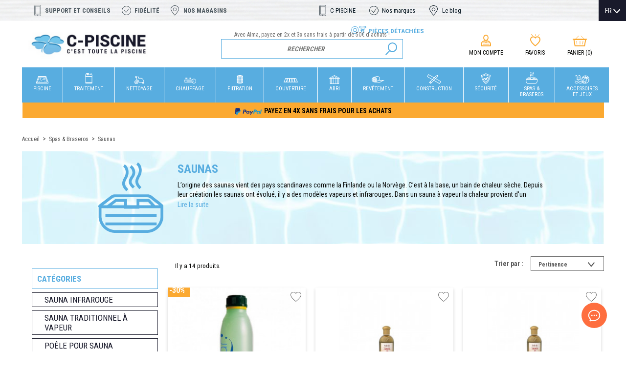

--- FILE ---
content_type: text/html; charset=utf-8
request_url: https://www.c-piscine.com/fr/1714-saunas
body_size: 28431
content:
<!doctype html>
<html lang="fr">

  <head>
    
      
  <meta charset="utf-8">


  <meta http-equiv="x-ua-compatible" content="ie=edge">



  <title>Cabine Sauna - Sauna Infrarouge et Sauna Traditionnel - C-Piscine</title>
  <meta name="description" content="L’origine des saunas vient des pays scandinaves comme la Finlande ou la Norvège. C’est à la base, un bain de chaleur sèche. Depuis leur création les saunas ont évolué, il y a des modèles vapeurs et infrarouges. Dans un sauna à vapeur la chaleur provient d&#039;un poêle alors que dans un sauna infrarouge elle est diffuse par des panneaux infrarouges qui ne sont pas nocifs pour la santé.
La chaleur créée dans un sauna apporte de nombreux bienfaits pour le corps. En effet, dans un premier temps le corps va transpirer ce qui va permettre d&#039;évacuer les toxines et de purifier la peau. Puis, dans un deuxième temps, si l&#039;utilisation est intensive, le sauna va soulager les douleurs musculaires et articulaires.
Découvrez notre gamme de saunas haut de gamme au meilleur prix sur c-piscine.com et imaginez à la maison, votre centre de thalassothérapie à utiliser quand bon vous semble!">
  <meta name="keywords" content="">
        <link rel="canonical" href="https://www.c-piscine.com/fr/1714-saunas">
    
                  <link rel="alternate" href="https://www.c-piscine.com/fr/1714-saunas" hreflang="fr">
                  <link rel="alternate" href="https://www.c-piscine.com/en/1714-saunas" hreflang="en">
                  <link rel="alternate" href="https://www.c-piscine.com/de/1714-saunen" hreflang="de">
        



  <meta name="viewport" content="width=device-width, initial-scale=1">



  <link rel="icon" type="image/vnd.microsoft.icon" href="/img/favicon.ico?1566302939">
  <link rel="shortcut icon" type="image/x-icon" href="/img/favicon.ico?1566302939">


<link href="https://fonts.googleapis.com/css?family=Roboto+Condensed:300,400,700&display=swap" rel="stylesheet">

<script src="https://cdn.botpress.cloud/webchat/v1/inject.js"></script>
<script src="https://mediafiles.botpress.cloud/42eb4700-c97b-4c16-baae-84505df77f0c/webchat/config.js" defer></script>


    <link rel="stylesheet" href="https://cdn.jsdelivr.net/npm/@alma/widgets@3.x.x/dist/widgets.min.css" type="text/css" media="all">
  <link rel="stylesheet" href="https://www.c-piscine.com/themes/c-piscine2019/assets/cache/theme-ddac4c332.css" type="text/css" media="all">




  

  <script type="text/javascript">
        var prestashop = {"cart":{"products":[],"totals":{"total":{"type":"total","label":"Total","amount":0,"value":"0,00\u00a0\u20ac"},"total_including_tax":{"type":"total","label":"Total TTC","amount":0,"value":"0,00\u00a0\u20ac"},"total_excluding_tax":{"type":"total","label":"Total HT :","amount":0,"value":"0,00\u00a0\u20ac"}},"subtotals":{"products":{"type":"products","label":"Sous-total","amount":0,"value":"0,00\u00a0\u20ac"},"discounts":null,"shipping":{"type":"shipping","label":"Livraison","amount":0,"value":"0,00\u00a0\u20ac"},"tax":{"type":"tax","label":"Taxes incluses","amount":0,"value":"0,00\u00a0\u20ac"}},"products_count":0,"summary_string":"0 articles","vouchers":{"allowed":1,"added":[]},"discounts":[],"minimalPurchase":0,"minimalPurchaseRequired":""},"currency":{"name":"Euro","iso_code":"EUR","iso_code_num":"978","sign":"\u20ac"},"customer":{"lastname":null,"firstname":null,"email":null,"birthday":null,"newsletter":null,"newsletter_date_add":null,"optin":null,"website":null,"company":null,"siret":null,"ape":null,"is_logged":false,"gender":{"type":null,"name":null},"addresses":[]},"language":{"name":"Fran\u00e7ais (French)","iso_code":"fr","locale":"fr-FR","language_code":"fr","is_rtl":"0","date_format_lite":"d\/m\/Y","date_format_full":"d\/m\/Y H:i:s","id":1},"page":{"title":"","canonical":"https:\/\/www.c-piscine.com\/fr\/1714-saunas","meta":{"title":"Cabine Sauna - Sauna Infrarouge et Sauna Traditionnel","description":"L\u2019origine des saunas vient des pays scandinaves comme la Finlande ou la Norv\u00e8ge. C\u2019est \u00e0 la base, un bain de chaleur s\u00e8che. Depuis leur cr\u00e9ation les saunas ont \u00e9volu\u00e9, il y a des mod\u00e8les vapeurs et infrarouges. Dans un sauna \u00e0 vapeur la chaleur provient d'un po\u00eale alors que dans un sauna infrarouge elle est diffuse par des panneaux infrarouges qui ne sont pas nocifs pour la sant\u00e9.\nLa chaleur cr\u00e9\u00e9e dans un sauna apporte de nombreux bienfaits pour le corps. En effet, dans un premier temps le corps va transpirer ce qui va permettre d'\u00e9vacuer les toxines et de purifier la peau. Puis, dans un deuxi\u00e8me temps, si l'utilisation est intensive, le sauna va soulager les douleurs musculaires et articulaires.\nD\u00e9couvrez notre gamme de saunas haut de gamme au meilleur prix sur c-piscine.com et imaginez \u00e0 la maison, votre centre de thalassoth\u00e9rapie \u00e0 utiliser quand bon vous semble!","keywords":"","robots":"index"},"page_name":"category","body_classes":{"lang-fr":true,"lang-rtl":false,"country-FR":true,"currency-EUR":true,"layout-left-column":true,"page-category":true,"tax-display-enabled":true,"category-id-1714":true,"category-Saunas":true,"category-id-parent-301":true,"category-depth-level-3":true},"admin_notifications":[]},"shop":{"name":"C-Piscine","logo":"\/img\/c-piscinemotion4evernet-logo-1561478294.jpg","stores_icon":"\/img\/logo_stores.png","favicon":"\/img\/favicon.ico"},"urls":{"base_url":"https:\/\/www.c-piscine.com\/","current_url":"https:\/\/www.c-piscine.com\/fr\/1714-saunas","shop_domain_url":"https:\/\/www.c-piscine.com","img_ps_url":"https:\/\/www.c-piscine.com\/img\/","img_cat_url":"https:\/\/www.c-piscine.com\/img\/c\/","img_lang_url":"https:\/\/www.c-piscine.com\/img\/l\/","img_prod_url":"https:\/\/www.c-piscine.com\/img\/p\/","img_manu_url":"https:\/\/www.c-piscine.com\/img\/m\/","img_sup_url":"https:\/\/www.c-piscine.com\/img\/su\/","img_ship_url":"https:\/\/www.c-piscine.com\/img\/s\/","img_store_url":"https:\/\/www.c-piscine.com\/img\/st\/","img_col_url":"https:\/\/www.c-piscine.com\/img\/co\/","img_url":"https:\/\/www.c-piscine.com\/themes\/c-piscine2019\/assets\/img\/","css_url":"https:\/\/www.c-piscine.com\/themes\/c-piscine2019\/assets\/css\/","js_url":"https:\/\/www.c-piscine.com\/themes\/c-piscine2019\/assets\/js\/","pic_url":"https:\/\/www.c-piscine.com\/upload\/","pages":{"address":"https:\/\/www.c-piscine.com\/fr\/adresse","addresses":"https:\/\/www.c-piscine.com\/fr\/adresses","authentication":"https:\/\/www.c-piscine.com\/fr\/connexion","cart":"https:\/\/www.c-piscine.com\/fr\/panier","category":"https:\/\/www.c-piscine.com\/fr\/index.php?controller=category","cms":"https:\/\/www.c-piscine.com\/fr\/index.php?controller=cms","contact":"https:\/\/www.c-piscine.com\/fr\/nous-contacter","discount":"https:\/\/www.c-piscine.com\/fr\/reduction","guest_tracking":"https:\/\/www.c-piscine.com\/fr\/suivi-commande-invite","history":"https:\/\/www.c-piscine.com\/fr\/historique-commandes","identity":"https:\/\/www.c-piscine.com\/fr\/identite","index":"https:\/\/www.c-piscine.com\/fr\/","my_account":"https:\/\/www.c-piscine.com\/fr\/mon-compte","order_confirmation":"https:\/\/www.c-piscine.com\/fr\/confirmation-commande","order_detail":"https:\/\/www.c-piscine.com\/fr\/index.php?controller=order-detail","order_follow":"https:\/\/www.c-piscine.com\/fr\/suivi-commande","order":"https:\/\/www.c-piscine.com\/fr\/commande","order_return":"https:\/\/www.c-piscine.com\/fr\/index.php?controller=order-return","order_slip":"https:\/\/www.c-piscine.com\/fr\/avoirs","pagenotfound":"https:\/\/www.c-piscine.com\/fr\/page-introuvable","password":"https:\/\/www.c-piscine.com\/fr\/recuperation-mot-de-passe","pdf_invoice":"https:\/\/www.c-piscine.com\/fr\/index.php?controller=pdf-invoice","pdf_order_return":"https:\/\/www.c-piscine.com\/fr\/index.php?controller=pdf-order-return","pdf_order_slip":"https:\/\/www.c-piscine.com\/fr\/index.php?controller=pdf-order-slip","prices_drop":"https:\/\/www.c-piscine.com\/fr\/promotions","product":"https:\/\/www.c-piscine.com\/fr\/index.php?controller=product","search":"https:\/\/www.c-piscine.com\/fr\/recherche","sitemap":"https:\/\/www.c-piscine.com\/fr\/plan du site","stores":"https:\/\/www.c-piscine.com\/fr\/magasins","supplier":"https:\/\/www.c-piscine.com\/fr\/fournisseur","register":"https:\/\/www.c-piscine.com\/fr\/connexion?create_account=1","order_login":"https:\/\/www.c-piscine.com\/fr\/commande?login=1"},"alternative_langs":{"fr":"https:\/\/www.c-piscine.com\/fr\/1714-saunas","en":"https:\/\/www.c-piscine.com\/en\/1714-saunas","de":"https:\/\/www.c-piscine.com\/de\/1714-saunen"},"theme_assets":"\/themes\/c-piscine2019\/assets\/","actions":{"logout":"https:\/\/www.c-piscine.com\/fr\/?mylogout="},"no_picture_image":{"bySize":{"cart_default":{"url":"https:\/\/www.c-piscine.com\/img\/p\/fr-default-cart_default.jpg","width":125,"height":125},"category_default":{"url":"https:\/\/www.c-piscine.com\/img\/p\/fr-default-category_default.jpg","width":150,"height":150},"small_default":{"url":"https:\/\/www.c-piscine.com\/img\/p\/fr-default-small_default.jpg","width":150,"height":150},"home_default":{"url":"https:\/\/www.c-piscine.com\/img\/p\/fr-default-home_default.jpg","width":250,"height":250},"medium_default":{"url":"https:\/\/www.c-piscine.com\/img\/p\/fr-default-medium_default.jpg","width":452,"height":452},"large_default":{"url":"https:\/\/www.c-piscine.com\/img\/p\/fr-default-large_default.jpg","width":800,"height":800}},"small":{"url":"https:\/\/www.c-piscine.com\/img\/p\/fr-default-cart_default.jpg","width":125,"height":125},"medium":{"url":"https:\/\/www.c-piscine.com\/img\/p\/fr-default-home_default.jpg","width":250,"height":250},"large":{"url":"https:\/\/www.c-piscine.com\/img\/p\/fr-default-large_default.jpg","width":800,"height":800},"legend":""}},"configuration":{"display_taxes_label":true,"display_prices_tax_incl":true,"is_catalog":false,"show_prices":true,"opt_in":{"partner":false},"quantity_discount":{"type":"discount","label":"Remise"},"voucher_enabled":1,"return_enabled":1},"field_required":[],"breadcrumb":{"links":[{"title":"Accueil","url":"https:\/\/www.c-piscine.com\/fr\/"},{"title":"Spas & Braseros","url":"https:\/\/www.c-piscine.com\/fr\/301-spas-braseros"},{"title":"Saunas","url":"https:\/\/www.c-piscine.com\/fr\/1714-saunas"}],"count":3},"link":{"protocol_link":"https:\/\/","protocol_content":"https:\/\/"},"time":1769382708,"static_token":"e4e41acbf9fb6884d1e77d1e1e6ae102","token":"b80663e996165e70313d91cb6756da1e","modules":{"m4e_customfields":[]}};
        var psr_icon_color = "#F19D76";
        var pwfavorites = {"move_button":true,"product_miniature_selector":"article.product-miniature.js-product-miniature","product_thumbnail_selector":".product-thumbnail","show_confirmation":true,"slider":{"infinite_loop":false,"max_slides_xs":2,"max_slides_sm":2,"max_slides_md":2,"max_slides_lg":2,"width_sm":767,"width_md":991,"width_lg":1199},"translations":{"favorite_added":"Le produit &quot;%1$s&quot; a \u00e9t\u00e9 ajout\u00e9 \u00e0 %2$smes favoris%3$s","favorite_removed":"Le produit &quot;%1$s&quot; a \u00e9t\u00e9 retir\u00e9 de %2$smes favoris%3$s"},"urls":{"ajax":"https:\/\/www.c-piscine.com\/fr\/module\/pwfavorites\/ajax?fav=1","favorites":"https:\/\/www.c-piscine.com\/fr\/module\/pwfavorites\/favorites"}};
      </script>



  	<!-- MODULE PM_AdvancedTopMenu || Presta-Module.com -->
<!--[if lt IE 8]>
<script type="text/javascript" src="https://www.c-piscine.com/modules/pm_advancedtopmenu/js/pm_advancedtopmenuiefix.js"></script>
<![endif]-->
<script type="text/javascript">
		var adtm_isToggleMode = false;
		var adtm_menuHamburgerSelector = "#menu-icon, .menu-icon";
</script>
<!-- /MODULE PM_AdvancedTopMenu || Presta-Module.com -->



    <meta id="js-rcpgtm-tracking-config" data-tracking-data="%7B%22bing%22%3A%7B%22tracking_id%22%3A%22%22%2C%22feed_prefix%22%3A%22%22%2C%22feed_variant%22%3A%22%22%7D%2C%22context%22%3A%7B%22browser%22%3A%7B%22device_type%22%3A1%7D%2C%22localization%22%3A%7B%22id_country%22%3A8%2C%22country_code%22%3A%22FR%22%2C%22id_currency%22%3A1%2C%22currency_code%22%3A%22EUR%22%2C%22id_lang%22%3A1%2C%22lang_code%22%3A%22fr%22%7D%2C%22page%22%3A%7B%22controller_name%22%3A%22category%22%2C%22products_per_page%22%3A12%2C%22category%22%3A%7B%22id_category%22%3A1714%2C%22name%22%3A%22Saunas%22%2C%22path%22%3A%5B%22Accueil%22%2C%22Spas%20%26%20Braseros%22%2C%22Saunas%22%5D%7D%2C%22search_term%22%3A%22%22%7D%2C%22shop%22%3A%7B%22id_shop%22%3A1%2C%22shop_name%22%3A%22www.c-piscine.com%22%2C%22base_dir%22%3A%22https%3A%2F%2Fwww.c-piscine.com%2F%22%7D%2C%22tracking_module%22%3A%7B%22module_name%22%3A%22rcpgtagmanager%22%2C%22checkout_module%22%3A%7B%22module%22%3A%22default%22%2C%22controller%22%3A%22order%22%7D%2C%22service_version%22%3A%2217%22%2C%22token%22%3A%223a9000b858dbbabdb713e76235d6d26a%22%7D%2C%22user%22%3A%5B%5D%7D%2C%22criteo%22%3A%7B%22tracking_id%22%3A%22%22%2C%22feed_prefix%22%3A%22%22%2C%22feed_variant%22%3A%22%22%7D%2C%22facebook%22%3A%7B%22tracking_id%22%3A%221712065382426109%22%2C%22feed_prefix%22%3A%22%22%2C%22feed_variant%22%3A%22%22%7D%2C%22ga4%22%3A%7B%22tracking_id%22%3A%22G-V09GTDM5EJ%22%2C%22is_data_import%22%3Afalse%7D%2C%22gads%22%3A%7B%22tracking_id%22%3A%22922187508%22%2C%22merchant_id%22%3A%22922187508%22%2C%22conversion_labels%22%3A%7B%22create_account%22%3A%22%22%2C%22product_view%22%3A%22%22%2C%22add_to_cart%22%3A%22Kn0HCIz6jN4ZEPTt3bcD%22%2C%22begin_checkout%22%3A%22%22%2C%22purchase%22%3A%22k6c-CIn6jN4ZEPTt3bcD%22%7D%7D%2C%22gfeeds%22%3A%7B%22retail%22%3A%7B%22is_enabled%22%3Afalse%2C%22prefix%22%3A%22%22%2C%22variant%22%3A%22%22%7D%2C%22custom%22%3A%7B%22is_enabled%22%3Afalse%2C%22is_id2%22%3Afalse%2C%22prefix%22%3A%22%22%2C%22variant%22%3A%22%22%7D%7D%2C%22gtm%22%3A%7B%22tracking_id%22%3A%22GTM-NJNG97XZ%22%2C%22is_disable_tracking%22%3Afalse%7D%2C%22gua%22%3A%7B%22tracking_id%22%3A%22%22%2C%22site_speed_sample_rate%22%3A1%2C%22is_data_import%22%3Afalse%2C%22is_anonymize_ip%22%3Afalse%2C%22is_user_id%22%3Afalse%2C%22is_link_attribution%22%3Afalse%2C%22cross_domain_list%22%3A%5B%22%22%5D%2C%22dimensions%22%3A%7B%22ecomm_prodid%22%3A1%2C%22ecomm_pagetype%22%3A2%2C%22ecomm_totalvalue%22%3A3%2C%22dynx_itemid%22%3A4%2C%22dynx_itemid2%22%3A5%2C%22dynx_pagetype%22%3A6%2C%22dynx_totalvalue%22%3A7%7D%7D%2C%22optimize%22%3A%7B%22tracking_id%22%3A%22%22%2C%22is_async%22%3Afalse%2C%22hiding_class_name%22%3A%22optimize-loading%22%2C%22hiding_timeout%22%3A3000%7D%2C%22pinterest%22%3A%7B%22tracking_id%22%3A%22%22%2C%22feed_prefix%22%3A%22%22%2C%22feed_variant%22%3A%22%22%7D%2C%22tiktok%22%3A%7B%22tracking_id%22%3A%22%22%2C%22feed_prefix%22%3A%22%22%2C%22feed_variant%22%3A%22%22%7D%2C%22twitter%22%3A%7B%22tracking_id%22%3A%22%22%2C%22events%22%3A%7B%22add_to_cart_id%22%3A%22%22%2C%22payment_info_id%22%3A%22%22%2C%22checkout_initiated_id%22%3A%22%22%2C%22product_view_id%22%3A%22%22%2C%22lead_id%22%3A%22%22%2C%22purchase_id%22%3A%22%22%2C%22search_id%22%3A%22%22%7D%2C%22feed_prefix%22%3A%22%22%2C%22feed_variant%22%3A%22%22%7D%7D">
    <script type="text/javascript" data-keepinline="true" data-cfasync="false" src="/modules/rcpgtagmanager/views/js/hook/trackingClient.bundle.js"></script>






    
  </head>

  <body id="category" class="lang-fr country-fr currency-eur layout-left-column page-category tax-display-enabled category-id-1714 category-saunas category-id-parent-301 category-depth-level-3">

    
      
    

    <main>
      
              

      <header id="header">
        
          
    <div class="header-banner">
        
    </div>



    <div class="bandeau-conges" style="background-color: #ff0047; color: #fff; text-align: center; padding: 5px; font-weight: bold; display:none;">
    <a href="https://www.c-piscine.com/fr/2024-soldes" style="color: #fff"><span class="tag--default ">Soldes du 10 Janvier au 6 Février 2024</span></a>
    </div>
    <nav class="header-nav">
        <div class="container">
            <div class="row">
                <div class="hidden-md-down">
                    <div class="col-md-6 col-xs-12">
                        <div class="links">
              <div class="title clearfix hidden-md-up" data-target="#footer_sub_menu_49307" data-toggle="collapse">
      <span class="h3">Top menu gauche</span>
      <span class="float-xs-right">
        <span class="navbar-toggler collapse-icons">
          <i class="material-icons add">&#xE313;</i>
          <i class="material-icons remove">&#xE316;</i>
        </span>
      </span>
    </div>
    <ul id="footer_sub_menu_49307" class="collapse">
              <li>
          <a
              id="link-custom-page-support-et-conseils-1"
              class="custom-page-link"
              href="/fr/nous-contacter"
              title=""
                        >
            Support et conseils
          </a>
        </li>
              <li>
          <a
              id="link-custom-page-fidelite-1"
              class="custom-page-link"
              href="/fr/content/category/3-programmes-de-fidelite"
              title=""
                        >
            Fidélité
          </a>
        </li>
              <li>
          <a
              id="link-custom-page-nos-magasins-1"
              class="custom-page-link"
              href="/fr/magasins"
              title=""
                        >
            Nos magasins
          </a>
        </li>
          </ul>
  </div>

                    </div>
                    <div class="col right-nav">
                        <div class="links">
              <div class="title clearfix hidden-md-up" data-target="#footer_sub_menu_53517" data-toggle="collapse">
      <span class="h3">Top menu droite</span>
      <span class="float-xs-right">
        <span class="navbar-toggler collapse-icons">
          <i class="material-icons add">&#xE313;</i>
          <i class="material-icons remove">&#xE316;</i>
        </span>
      </span>
    </div>
    <ul id="footer_sub_menu_53517" class="collapse">
              <li>
          <a
              id="link-custom-page-c-piscine-4"
              class="custom-page-link"
              href="/fr/content/4-qui-sommes-nous"
              title=""
                        >
            C-PISCINE
          </a>
        </li>
              <li>
          <a
              id="link-custom-page-nos-marques-4"
              class="custom-page-link"
              href="/fr/marques"
              title=""
                        >
            Nos marques
          </a>
        </li>
              <li>
          <a
              id="link-custom-page-le-blog-4"
              class="custom-page-link"
              href="/fr/blog"
              title=""
                        >
            Le blog
          </a>
        </li>
              <li>
          <a
              id="link-custom-page-pieces-detachees-4"
              class="custom-page-link"
              href="/fr/302-pieces-detachees"
              title=""
                        >
            Pièces détachées
          </a>
        </li>
          </ul>
  </div>

                    </div>
                </div>
                <div class="hidden-lg-up text-sm-center mobile">
                    <div class="float-xs-left" id="menu-icon">
                        <i class="material-icons d-inline">&#xE5D2;</i>
                    </div>
                    <div class="float-xs-right" id="_mobile_cart"></div>
                    <div class="float-xs-right" id="open-search-mobile"></div>
                    <div class="float-xs-right" id="_mobile_user_info"></div>
                    <div class="top-logo" id="_mobile_logo">
                                                    <a href="https://www.c-piscine.com/fr/">
                                <img class="logo img-responsive" src="/img/c-piscinemotion4evernet-logo-1561478294.jpg" alt="C-Piscine">
                            </a>
                                            </div>
                    <div class="clearfix"></div>
                </div>
            </div>
        </div>
    </nav>




    <div id="lang_selector">
        <div id="_desktop_language_selector">
  <div class="language-selector-wrapper">
    <div class="language-selector dropdown js-dropdown">
      <button data-toggle="dropdown" class="hidden-sm-down btn-unstyle" aria-haspopup="true" aria-expanded="false" aria-label="Sélecteur de langue">
        <span class="expand-more">FR</span>
        <i class="material-icons expand-more">&#xE5C5;</i>
      </button>
      <ul class="dropdown-menu hidden-sm-down" aria-labelledby="language-selector-label">
                  <li  class="current" >
            <a href="https://www.c-piscine.com/fr/1714-saunas" class="dropdown-item" data-iso-code="fr">FR</a>
          </li>
                  <li >
            <a href="https://www.c-piscine.com/en/1714-saunas" class="dropdown-item" data-iso-code="en">EN</a>
          </li>
                  <li >
            <a href="https://www.c-piscine.com/de/1714-saunen" class="dropdown-item" data-iso-code="de">DE</a>
          </li>
              </ul>
      <select class="link hidden-md-up" aria-labelledby="language-selector-label">
                  <option value="https://www.c-piscine.com/fr/1714-saunas" selected="selected" data-iso-code="fr">
            FR
          </option>
                  <option value="https://www.c-piscine.com/en/1714-saunas" data-iso-code="en">
            EN
          </option>
                  <option value="https://www.c-piscine.com/de/1714-saunen" data-iso-code="de">
            DE
          </option>
              </select>
    </div>
  </div>
</div>

    </div>



    <div class="header-top container">
        <div class="row justify-content-md-center">
            <div id="_desktop_logo" class="col-md-3 hidden-md-down">
                                    <a href="https://www.c-piscine.com/fr/">
                        <img class="logo img-responsive" src="/img/c-piscinemotion4evernet-logo-1561478294.jpg" alt="C-Piscine">
                    </a>
                            </div>
            <div id="_searchbar" class="col-md-5 col-sm-12">
                <span class="site_baseline">                        Avec Alma, payez en 2x et 3x sans frais à partir de 50€ d'achats  ! 
                        </span>                    <!-- Block search module TOP -->
<div id="search_widget" class="search-widget" data-search-controller-url="//www.c-piscine.com/fr/recherche">
	<form method="get" action="//www.c-piscine.com/fr/recherche">
		<input type="hidden" name="controller" value="search">
		<input type="text" name="s" value="" placeholder="Rechercher" aria-label="Rechercher">
		<button type="submit">
			<i class="material-icons search">&#xE8B6;</i>
      <span class="hidden-xl-down">Rechercher</span>
		</button>
	</form>
</div>
<!-- /Block search module TOP -->

            </div>
            <div id="_customer_action"  class="col-md-4">
                <div id="_desktop_user_info">
  <div class="user-info">
          <a
        href="https://www.c-piscine.com/fr/mon-compte"
        title="Identifiez-vous"
        rel="nofollow"
      >
        <i class="material-icons">&#xE7FF;</i><br>
        <span class="hidden-md-down">Mon compte</span>
      </a>
      </div>
</div>
<div class="_desktop_wishlist">
    <div class="wish_link">
        <a
            class="wishlist_link"
            href="https://www.c-piscine.com/fr/module/pwfavorites/favorites"
            title="Log in to create your wishlist"
            rel="nofollow"
        >
            <span class="wishlist_icon material-icons"></span>
            <span class="hidden-sm-down">Favoris</span>
        </a>
    </div>
</div><div id="_desktop_cart">
  <div class="blockcart cart-preview inactive" data-refresh-url="//www.c-piscine.com/fr/module/ps_shoppingcart/ajax">
              <i class="material-icons shopping-cart">shopping_cart</i><br>
        <span class="hidden-sm-down">Panier</span>
        <span class="cart-products-count">(0)</span>
          </div>
</div>

            </div>
            <div class="clearfix"></div>
        </div>
    </div>

    <div id="mobile_top_menu_wrapper" class="row hidden-lg-up" style="display:none;">
        <div class="js-top-menu-bottom">
                        <div id="_mobile_language_selector"></div>
            
            <div id="_desktop_user_info">
  <div class="user-info">
          <a
        href="https://www.c-piscine.com/fr/mon-compte"
        title="Identifiez-vous"
        rel="nofollow"
      >
        <i class="material-icons">&#xE7FF;</i><br>
        <span class="hidden-md-down">Mon compte</span>
      </a>
      </div>
</div>
<div class="_desktop_wishlist">
    <div class="wish_link">
        <a
            class="wishlist_link"
            href="https://www.c-piscine.com/fr/module/pwfavorites/favorites"
            title="Log in to create your wishlist"
            rel="nofollow"
        >
            <span class="wishlist_icon material-icons"></span>
            <span class="hidden-sm-down">Favoris</span>
        </a>
    </div>
</div><div id="_desktop_cart">
  <div class="blockcart cart-preview inactive" data-refresh-url="//www.c-piscine.com/fr/module/ps_shoppingcart/ajax">
              <i class="material-icons shopping-cart">shopping_cart</i><br>
        <span class="hidden-sm-down">Panier</span>
        <span class="cart-products-count">(0)</span>
          </div>
</div>


        </div>
        <div class="js-top-menu mobile" id="_mobile_top_menu"></div>
    </div>
    <!-- MODULE PM_AdvancedTopMenu || Presta-Module.com -->
<div id="_desktop_top_menu" class="adtm_menu_container container">
    <div id="adtm_menu" data-activate-menu-id=".advtm_menu_actif_6913a86fd131f" data-activate-menu-type="column" data-open-method="1">
        <div id="adtm_menu_inner" class="clearfix advtm_open_on_hover">
            <ul id="menu">
                                    <li class="li-niveau1 advtm_menu_toggle">
                        <a class="a-niveau1 adtm_toggle_menu_button"><span class="advtm_menu_span adtm_toggle_menu_button_text">Menu</span></a>
                    </li>
                                                                        
                                                                                                                                                                                                                                        <li class="li-niveau1 advtm_menu_4 sub">
                                                            <a href="https://www.c-piscine.com/fr/115-piscine" title="Piscine"  class=" a-niveau1"  data-type="category" data-id="115"><span class="advtm_menu_span advtm_menu_span_4">Piscine</span><!--[if gte IE 7]><!--></a>                                                                                        <!--<![endif]--><!--[if lte IE 6]><table><tr><td><![endif]-->
                                <div class="adtm_sub">
                                    <div class="header-submenu">
                                        <span class="h3">Piscine</span>
                                        <span class="arrow">></span>
                                        <a href="115-piscine">Voir tout les produits</a>
                                    </div>
                                                                        <table class="columnWrapTable">
                                        <tr>
                                                                                                                                            
                                                                                                    <td class="adtm_column_wrap_td advtm_column_wrap_td_3">
                                                        <div class="adtm_column_wrap advtm_column_wrap_3">
                                                                                                                        <div class="adtm_column_wrap_sizer">&nbsp;</div>
                                                                                                                                                                                                                                                                                                                                                                                                    <div class="adtm_column adtm_column_5">
                                                                                                                                                                                                                                    <span class="column_wrap_title">
                                                                                                                                                                            <a href="https://www.c-piscine.com/fr/128-les-piscines-enterrees" title="Kit piscine enterr&eacute;e"  class=""  data-type="category" data-id="128">Kit piscine enterr&eacute;e</a>                                                                                                                                                                    </span>
                                                                                                                                                                                                                                                                                                                    <ul class="adtm_elements adtm_elements_5">
                                                                                                                                                                                                                                                                                                                                                                                                                                                        <li class="">
                                                                                                                                                                                                    <a href="https://www.c-piscine.com/fr/236-les-kits-piscines-bois" title="Bois"  class=""  data-type="category" data-id="236">Bois</a>                                                                                                                                                                                            </li>
                                                                                                                                                                                                                                                                                                                                                                                                                                                                                                                                                <li class="">
                                                                                                                                                                                                    <a href="https://www.c-piscine.com/fr/200-les-kits-piscines-polystyrene" title="Polystyr&egrave;ne"  class=""  data-type="category" data-id="200">Polystyr&egrave;ne</a>                                                                                                                                                                                            </li>
                                                                                                                                                                                                                                                            </ul>
                                                                                                                                                                                                                        </div>
                                                                                                                                                                                                                                                                                                                    </div>
                                                    </td>
                                                                                                                                                                                            
                                                                                                    <td class="adtm_column_wrap_td advtm_column_wrap_td_4">
                                                        <div class="adtm_column_wrap advtm_column_wrap_4">
                                                                                                                        <div class="adtm_column_wrap_sizer">&nbsp;</div>
                                                                                                                                                                                                                                                                                                                                                                                                    <div class="adtm_column adtm_column_6">
                                                                                                                                                                                                                                    <span class="column_wrap_title">
                                                                                                                                                                            <a href="https://www.c-piscine.com/fr/130-les-piscines-hors-sol" title="Piscine hors sol"  class=""  data-type="category" data-id="130">Piscine hors sol</a>                                                                                                                                                                    </span>
                                                                                                                                                                                                                                                                                                                    <ul class="adtm_elements adtm_elements_6">
                                                                                                                                                                                                                                                                                                                                                                                                                                                        <li class="">
                                                                                                                                                                                                    <a href="https://www.c-piscine.com/fr/263-les-piscines-hors-sol-acier" title="Piscine acier"  class=""  data-type="category" data-id="263">Piscine acier</a>                                                                                                                                                                                            </li>
                                                                                                                                                                                                                                                                                                                                                                                                                                                                                                                                                <li class="">
                                                                                                                                                                                                    <a href="https://www.c-piscine.com/fr/2035-tubulaire-bestway" title="Tubulaire Bestway"  class=""  data-type="category" data-id="2035">Tubulaire Bestway</a>                                                                                                                                                                                            </li>
                                                                                                                                                                                                                                                                                                                                                                                                                                                                                                                                                <li class="">
                                                                                                                                                                                                    <a href="https://www.c-piscine.com/fr/303-piscine-autoportee" title="Piscine autoport&eacute;e"  class=""  data-type="category" data-id="303">Piscine autoport&eacute;e</a>                                                                                                                                                                                            </li>
                                                                                                                                                                                                                                                                                                                                                                                                                                                                                                                                                <li class="">
                                                                                                                                                                                                    <a href="https://www.c-piscine.com/fr/304-piscine-tubulaire" title="Piscine tubulaire"  class=""  data-type="category" data-id="304">Piscine tubulaire</a>                                                                                                                                                                                            </li>
                                                                                                                                                                                                                                                                                                                                                                                                                                                                                                                                                <li class="">
                                                                                                                                                                                                    <a href="https://www.c-piscine.com/fr/305-aire-de-jeux" title="Aire de jeux"  class=""  data-type="category" data-id="305">Aire de jeux</a>                                                                                                                                                                                            </li>
                                                                                                                                                                                                                                                                                                                                                                                                                                                                                                                                                <li class="">
                                                                                                                                                                                                    <a href="https://www.c-piscine.com/fr/283-accessoires-piscine-hors-sol" title="Accessoires"  class=""  data-type="category" data-id="283">Accessoires</a>                                                                                                                                                                                            </li>
                                                                                                                                                                                                                                                            </ul>
                                                                                                                                                                                                                        </div>
                                                                                                                                                                                                                                                                                                                    </div>
                                                    </td>
                                                                                                                                                                                            
                                                                                                    <td class="adtm_column_wrap_td advtm_column_wrap_td_5">
                                                        <div class="adtm_column_wrap advtm_column_wrap_5">
                                                                                                                        <div class="adtm_column_wrap_sizer">&nbsp;</div>
                                                                                                                                                                                                                                                                                                                                                                                                    <div class="adtm_column adtm_column_7">
                                                                                                                                                                                                                                    <span class="column_wrap_title">
                                                                                                                                                                            <a href="https://www.c-piscine.com/fr/129-les-piscines-bois" title="Piscine bois"  class=""  data-type="category" data-id="129">Piscine bois</a>                                                                                                                                                                    </span>
                                                                                                                                                                                                                                                                                                                    <ul class="adtm_elements adtm_elements_7">
                                                                                                                                                                                                                                                                                                                                                                                                                                                        <li class="">
                                                                                                                                                                                                    <a href="https://www.c-piscine.com/fr/238-piscine-c-wood" title="Haute qualit&eacute; C-WOOD"  class=""  data-type="category" data-id="238">Haute qualit&eacute; C-WOOD</a>                                                                                                                                                                                            </li>
                                                                                                                                                                                                                                                                                                                                                                                                                                                                                                                                                <li class="">
                                                                                                                                                                                                    <a href="https://www.c-piscine.com/fr/259-les-coffres-de-filtration-pour-piscine" title="Coffre de filtration"  class=""  data-type="category" data-id="259">Coffre de filtration</a>                                                                                                                                                                                            </li>
                                                                                                                                                                                                                                                            </ul>
                                                                                                                                                                                                                        </div>
                                                                                                                                                                                                                                                                                                                    </div>
                                                    </td>
                                                                                                                                                                                            
                                                                                                    <td class="adtm_column_wrap_td advtm_column_wrap_td_45">
                                                        <div class="adtm_column_wrap advtm_column_wrap_45">
                                                                                                                        <div class="adtm_column_wrap_sizer">&nbsp;</div>
                                                                                                                                                                                                                                                                                                                                                                                                    <div class="adtm_column adtm_column_63">
                                                                                                                                                                                                                                    <span class="column_wrap_title">
                                                                                                                                                                            <a href="https://www.c-piscine.com/fr/2026-nos-meilleures-ventes" title="Nos meilleures ventes"  class=""  data-type="category" data-id="2026">Nos meilleures ventes</a>                                                                                                                                                                    </span>
                                                                                                                                                                                                                                                                                                                    <ul class="adtm_elements adtm_elements_63">
                                                                                                                                                                                                                                                                                                                                                                                                                                                        <li class="">
                                                                                                                                                                                                    <a href="https://www.c-piscine.com/fr/2027-power-steel" title="Power Steel"  class=""  data-type="category" data-id="2027">Power Steel</a>                                                                                                                                                                                            </li>
                                                                                                                                                                                                                                                                                                                                                                                                                                                                                                                                                <li class="">
                                                                                                                                                                                                    <a href="https://www.c-piscine.com/fr/2028-steel-pro" title="Steel Pro"  class=""  data-type="category" data-id="2028">Steel Pro</a>                                                                                                                                                                                            </li>
                                                                                                                                                                                                                                                                                                                                                                                                                                                                                                                                                <li class="">
                                                                                                                                                                                                    <a href="https://www.c-piscine.com/fr/2029-steel-pro-max" title="Steel Pro Max"  class=""  data-type="category" data-id="2029">Steel Pro Max</a>                                                                                                                                                                                            </li>
                                                                                                                                                                                                                                                                                                                                                                                                                                                                                                                                                <li class="">
                                                                                                                                                                                                    <a href="https://www.c-piscine.com/fr/2030-hydrium" title="Hydrium "  class=""  data-type="category" data-id="2030">Hydrium </a>                                                                                                                                                                                            </li>
                                                                                                                                                                                                                                                            </ul>
                                                                                                                                                                                                                        </div>
                                                                                                                                                                                                                                                                                                                    </div>
                                                    </td>
                                                                                                                                    </tr>
                                    </table>
                                                                    </div>
                                <!--[if lte IE 6]></td></tr></table></a><![endif]-->
                                                    </li>
                                                                            
                                                                                                                                                                                                                                        <li class="li-niveau1 advtm_menu_5 sub">
                                                            <a href="https://www.c-piscine.com/fr/116-traitement" title="Traitement"  class=" a-niveau1"  data-type="category" data-id="116"><span class="advtm_menu_span advtm_menu_span_5">Traitement</span><!--[if gte IE 7]><!--></a>                                                                                        <!--<![endif]--><!--[if lte IE 6]><table><tr><td><![endif]-->
                                <div class="adtm_sub">
                                    <div class="header-submenu">
                                        <span class="h3">Traitement</span>
                                        <span class="arrow">></span>
                                        <a href="116-traitement">Voir tout les produits</a>
                                    </div>
                                                                        <table class="columnWrapTable">
                                        <tr>
                                                                                                                                            
                                                                                                    <td class="adtm_column_wrap_td advtm_column_wrap_td_6">
                                                        <div class="adtm_column_wrap advtm_column_wrap_6">
                                                                                                                        <div class="adtm_column_wrap_sizer">&nbsp;</div>
                                                                                                                                                                                                                                                                                                                                                                                                    <div class="adtm_column adtm_column_8">
                                                                                                                                                                                                                                    <span class="column_wrap_title">
                                                                                                                                                                            <a href="https://www.c-piscine.com/fr/198-traitement-piscine" title="Traitement Piscine"  class=""  data-type="category" data-id="198">Traitement Piscine</a>                                                                                                                                                                    </span>
                                                                                                                                                                                                                                                                                                                    <ul class="adtm_elements adtm_elements_8">
                                                                                                                                                                                                                                                                                                                                                                                                                                                        <li class="">
                                                                                                                                                                                                    <a href="https://www.c-piscine.com/fr/1415-analyse-de-l-eau-piscine" title="Analyse de l'eau"  class=""  data-type="category" data-id="1415">Analyse de l'eau</a>                                                                                                                                                                                            </li>
                                                                                                                                                                                                                                                                                                                                                                                                                                                                                                                                                <li class="">
                                                                                                                                                                                                    <a href="https://www.c-piscine.com/fr/1413-equilibre-de-l-eau-piscine" title="&Eacute;quilibre de l'eau"  class=""  data-type="category" data-id="1413">&Eacute;quilibre de l'eau</a>                                                                                                                                                                                            </li>
                                                                                                                                                                                                                                                                                                                                                                                                                                                                                                                                                <li class="">
                                                                                                                                                                                                    <a href="https://www.c-piscine.com/fr/309-desinfection-piscine" title="D&eacute;sinfection"  class=""  data-type="category" data-id="309">D&eacute;sinfection</a>                                                                                                                                                                                            </li>
                                                                                                                                                                                                                                                                                                                                                                                                                                                                                                                                                <li class="">
                                                                                                                                                                                                    <a href="https://www.c-piscine.com/fr/1411-anti-algues-piscine" title="Anti-algues"  class=""  data-type="category" data-id="1411">Anti-algues</a>                                                                                                                                                                                            </li>
                                                                                                                                                                                                                                                                                                                                                                                                                                                                                                                                                <li class="">
                                                                                                                                                                                                    <a href="https://www.c-piscine.com/fr/1412-clarifiant-floculant-piscine" title="Clarifiant floculant"  class=""  data-type="category" data-id="1412">Clarifiant floculant</a>                                                                                                                                                                                            </li>
                                                                                                                                                                                                                                                                                                                                                                                                                                                                                                                                                <li class="">
                                                                                                                                                                                                    <a href="https://www.c-piscine.com/fr/1414-detartrant-nettoyant-piscine" title="D&eacute;tartrant nettoyant"  class=""  data-type="category" data-id="1414">D&eacute;tartrant nettoyant</a>                                                                                                                                                                                            </li>
                                                                                                                                                                                                                                                                                                                                                                                                                                                                                                                                                <li class="">
                                                                                                                                                                                                    <a href="https://www.c-piscine.com/fr/310-appareil-de-traitement-automatique-piscine" title="Appareil de traitement automatique"  class=""  data-type="category" data-id="310">Appareil de traitement automatique</a>                                                                                                                                                                                            </li>
                                                                                                                                                                                                                                                                                                                                                                                                                                                                                                                                                <li class="">
                                                                                                                                                                                                    <a href="https://www.c-piscine.com/fr/311-distributeur-de-produits-piscine" title="Distributeur de produits"  class=""  data-type="category" data-id="311">Distributeur de produits</a>                                                                                                                                                                                            </li>
                                                                                                                                                                                                                                                            </ul>
                                                                                                                                                                                                                        </div>
                                                                                                                                                                                                                                                                                                                    </div>
                                                    </td>
                                                                                                                                                                                            
                                                                                                    <td class="adtm_column_wrap_td advtm_column_wrap_td_8">
                                                        <div class="adtm_column_wrap advtm_column_wrap_8">
                                                                                                                        <div class="adtm_column_wrap_sizer">&nbsp;</div>
                                                                                                                                                                                                                                                                                                                                                                                                    <div class="adtm_column adtm_column_10">
                                                                                                                                                                                                                                    <span class="column_wrap_title">
                                                                                                                                                                            <a href="https://www.c-piscine.com/fr/1614-les-produits-de-traitement-pour-spa" title="Traitement Spa"  class=""  data-type="category" data-id="1614">Traitement Spa</a>                                                                                                                                                                    </span>
                                                                                                                                                                                                                                                                                                                    <ul class="adtm_elements adtm_elements_10">
                                                                                                                                                                                                                                                                                                                                                                                                                                                        <li class="">
                                                                                                                                                                                                    <a href="https://www.c-piscine.com/fr/332-analyse-de-l-eau" title="Analyse de l'eau"  class=""  data-type="category" data-id="332">Analyse de l'eau</a>                                                                                                                                                                                            </li>
                                                                                                                                                                                                                                                                                                                                                                                                                                                                                                                                                <li class="">
                                                                                                                                                                                                    <a href="https://www.c-piscine.com/fr/333-equilibre-de-l-eau" title="&Eacute;quilibre de l'eau"  class=""  data-type="category" data-id="333">&Eacute;quilibre de l'eau</a>                                                                                                                                                                                            </li>
                                                                                                                                                                                                                                                                                                                                                                                                                                                                                                                                                <li class="">
                                                                                                                                                                                                    <a href="https://www.c-piscine.com/fr/334-desinfection" title="D&eacute;sinfection"  class=""  data-type="category" data-id="334">D&eacute;sinfection</a>                                                                                                                                                                                            </li>
                                                                                                                                                                                                                                                                                                                                                                                                                                                                                                                                                <li class="">
                                                                                                                                                                                                    <a href="https://www.c-piscine.com/fr/335-anti-algues" title="Anti-algues"  class=""  data-type="category" data-id="335">Anti-algues</a>                                                                                                                                                                                            </li>
                                                                                                                                                                                                                                                                                                                                                                                                                                                                                                                                                <li class="">
                                                                                                                                                                                                    <a href="https://www.c-piscine.com/fr/336-clarifiant" title="Clarifiant"  class=""  data-type="category" data-id="336">Clarifiant</a>                                                                                                                                                                                            </li>
                                                                                                                                                                                                                                                                                                                                                                                                                                                                                                                                                <li class="">
                                                                                                                                                                                                    <a href="https://www.c-piscine.com/fr/337-nettoyant" title="Nettoyant"  class=""  data-type="category" data-id="337">Nettoyant</a>                                                                                                                                                                                            </li>
                                                                                                                                                                                                                                                            </ul>
                                                                                                                                                                                                                        </div>
                                                                                                                                                                                                                                                                                                                    </div>
                                                    </td>
                                                                                                                                                                                            
                                                                                                    <td class="adtm_column_wrap_td advtm_column_wrap_td_9">
                                                        <div class="adtm_column_wrap advtm_column_wrap_9">
                                                                                                                        <div class="adtm_column_wrap_sizer">&nbsp;</div>
                                                                                                                                                                                                                                                                                                                                                                                                    <div class="adtm_column adtm_column_11">
                                                                                                                                                                                                                                    <span class="column_wrap_title">
                                                                                                                                                                            <a href="https://www.c-piscine.com/fr/1485-les-produits-d-hivernage" title="Hivernage"  class=""  data-type="category" data-id="1485">Hivernage</a>                                                                                                                                                                    </span>
                                                                                                                                                                                                                                                                                                                    <ul class="adtm_elements adtm_elements_11">
                                                                                                                                                                                                                                                                                                                                                                                                                                                        <li class="">
                                                                                                                                                                                                    <a href="https://www.c-piscine.com/fr/338-produits" title="Produits"  class=""  data-type="category" data-id="338">Produits</a>                                                                                                                                                                                            </li>
                                                                                                                                                                                                                                                                                                                                                                                                                                                                                                                                                <li class="">
                                                                                                                                                                                                    <a href="https://www.c-piscine.com/fr/1488-le-materiel-d-hivernage" title="Mat&eacute;riels"  class=""  data-type="category" data-id="1488">Mat&eacute;riels</a>                                                                                                                                                                                            </li>
                                                                                                                                                                                                                                                            </ul>
                                                                                                                                                                                                                        </div>
                                                                                                                                                                                                                                                                                                                    </div>
                                                    </td>
                                                                                                                                    </tr>
                                    </table>
                                                                    </div>
                                <!--[if lte IE 6]></td></tr></table></a><![endif]-->
                                                    </li>
                                                                            
                                                                                                                                                                                                                                        <li class="li-niveau1 advtm_menu_6 sub">
                                                            <a href="https://www.c-piscine.com/fr/117-nettoyage" title="Nettoyage"  class=" a-niveau1"  data-type="category" data-id="117"><span class="advtm_menu_span advtm_menu_span_6">Nettoyage</span><!--[if gte IE 7]><!--></a>                                                                                        <!--<![endif]--><!--[if lte IE 6]><table><tr><td><![endif]-->
                                <div class="adtm_sub">
                                    <div class="header-submenu">
                                        <span class="h3">Nettoyage Piscine</span>
                                        <span class="arrow">></span>
                                        <a href="117-nettoyage">Voir tout les produits</a>
                                    </div>
                                                                        <table class="columnWrapTable">
                                        <tr>
                                                                                                                                            
                                                                                                    <td class="adtm_column_wrap_td advtm_column_wrap_td_10">
                                                        <div class="adtm_column_wrap advtm_column_wrap_10">
                                                                                                                        <div class="adtm_column_wrap_sizer">&nbsp;</div>
                                                                                                                                                                                                                                                                                                                                                                                                    <div class="adtm_column adtm_column_12">
                                                                                                                                                                                                                                    <span class="column_wrap_title">
                                                                                                                                                                            <a href="https://www.c-piscine.com/fr/339-piscine-enterree" title="Piscine enterr&eacute;e"  class=""  data-type="category" data-id="339">Piscine enterr&eacute;e</a>                                                                                                                                                                    </span>
                                                                                                                                                                                                                                                                                                                    <ul class="adtm_elements adtm_elements_12">
                                                                                                                                                                                                                                                                                                                                                                                                                                                        <li class="">
                                                                                                                                                                                                    <a href="https://www.c-piscine.com/fr/131-les-robots-pour-piscine-enterree" title="Robot"  class=""  data-type="category" data-id="131">Robot</a>                                                                                                                                                                                            </li>
                                                                                                                                                                                                                                                                                                                                                                                                                                                                                                                                                <li class="">
                                                                                                                                                                                                    <a href="https://www.c-piscine.com/fr/133-le-nettoyage-manuel-pour-piscine-enterree" title="Nettoyage manuel"  class=""  data-type="category" data-id="133">Nettoyage manuel</a>                                                                                                                                                                                            </li>
                                                                                                                                                                                                                                                            </ul>
                                                                                                                                                                                                                        </div>
                                                                                                                                                                                                                                                                                                                    </div>
                                                    </td>
                                                                                                                                                                                            
                                                                                                    <td class="adtm_column_wrap_td advtm_column_wrap_td_11">
                                                        <div class="adtm_column_wrap advtm_column_wrap_11">
                                                                                                                        <div class="adtm_column_wrap_sizer">&nbsp;</div>
                                                                                                                                                                                                                                                                                                                                                                                                    <div class="adtm_column adtm_column_13">
                                                                                                                                                                                                                                    <span class="column_wrap_title">
                                                                                                                                                                            <a href="https://www.c-piscine.com/fr/340-piscine-hors-sol" title="Piscine hors sol"  class=""  data-type="category" data-id="340">Piscine hors sol</a>                                                                                                                                                                    </span>
                                                                                                                                                                                                                                                                                                                    <ul class="adtm_elements adtm_elements_13">
                                                                                                                                                                                                                                                                                                                                                                                                                                                        <li class="">
                                                                                                                                                                                                    <a href="https://www.c-piscine.com/fr/132-les-robots-pour-piscine-hors-sol" title="Robot"  class=""  data-type="category" data-id="132">Robot</a>                                                                                                                                                                                            </li>
                                                                                                                                                                                                                                                                                                                                                                                                                                                                                                                                                <li class="">
                                                                                                                                                                                                    <a href="https://www.c-piscine.com/fr/134-le-nettoyage-manuel-pour-piscine-hors-sol" title="Nettoyage manuel"  class=""  data-type="category" data-id="134">Nettoyage manuel</a>                                                                                                                                                                                            </li>
                                                                                                                                                                                                                                                            </ul>
                                                                                                                                                                                                                        </div>
                                                                                                                                                                                                                                                                                                                    </div>
                                                    </td>
                                                                                                                                    </tr>
                                    </table>
                                                                    </div>
                                <!--[if lte IE 6]></td></tr></table></a><![endif]-->
                                                    </li>
                                                                            
                                                                                                                                                                                                                                        <li class="li-niveau1 advtm_menu_7 sub">
                                                            <a href="https://www.c-piscine.com/fr/119-chauffage" title="Chauffage"  class=" a-niveau1"  data-type="category" data-id="119"><span class="advtm_menu_span advtm_menu_span_7">Chauffage</span><!--[if gte IE 7]><!--></a>                                                                                        <!--<![endif]--><!--[if lte IE 6]><table><tr><td><![endif]-->
                                <div class="adtm_sub">
                                    <div class="header-submenu">
                                        <span class="h3">Chauffage</span>
                                        <span class="arrow">></span>
                                        <a href="119-chauffage">Voir tout les produits</a>
                                    </div>
                                                                        <table class="columnWrapTable">
                                        <tr>
                                                                                                                                            
                                                                                                    <td class="adtm_column_wrap_td advtm_column_wrap_td_12">
                                                        <div class="adtm_column_wrap advtm_column_wrap_12">
                                                                                                                        <div class="adtm_column_wrap_sizer">&nbsp;</div>
                                                                                                                                                                                                                                                                                                                                                                                                    <div class="adtm_column adtm_column_14">
                                                                                                                                                                                                                                    <span class="column_wrap_title">
                                                                                                                                                                            <a href="https://www.c-piscine.com/fr/136-les-chauffages-pour-piscine-enterree" title="Piscine enterr&eacute;e"  class=""  data-type="category" data-id="136">Piscine enterr&eacute;e</a>                                                                                                                                                                    </span>
                                                                                                                                                                                                                                                                                                                    <ul class="adtm_elements adtm_elements_14">
                                                                                                                                                                                                                                                                                                                                                                                                                                                        <li class="">
                                                                                                                                                                                                    <a href="https://www.c-piscine.com/fr/547-pompe-a-chaleur" title="Pompe &agrave; chaleur"  class=""  data-type="category" data-id="547">Pompe &agrave; chaleur</a>                                                                                                                                                                                            </li>
                                                                                                                                                                                                                                                                                                                                                                                                                                                                                                                                                <li class="">
                                                                                                                                                                                                    <a href="https://www.c-piscine.com/fr/548-kit-by-pass-pompe-a-chaleur" title="Kit raccord / vannes pompe &agrave; chaleur"  class=""  data-type="category" data-id="548">Kit raccord / vannes pompe &agrave; chaleur</a>                                                                                                                                                                                            </li>
                                                                                                                                                                                                                                                                                                                                                                                                                                                                                                                                                <li class="">
                                                                                                                                                                                                    <a href="https://www.c-piscine.com/fr/549-rechauffeur" title="R&eacute;chauffeur"  class=""  data-type="category" data-id="549">R&eacute;chauffeur</a>                                                                                                                                                                                            </li>
                                                                                                                                                                                                                                                            </ul>
                                                                                                                                                                                                                        </div>
                                                                                                                                                                                                                                                                                                                    </div>
                                                    </td>
                                                                                                                                                                                            
                                                                                                    <td class="adtm_column_wrap_td advtm_column_wrap_td_13">
                                                        <div class="adtm_column_wrap advtm_column_wrap_13">
                                                                                                                        <div class="adtm_column_wrap_sizer">&nbsp;</div>
                                                                                                                                                                                                                                                                                                                                                                                                    <div class="adtm_column adtm_column_15">
                                                                                                                                                                                                                                    <span class="column_wrap_title">
                                                                                                                                                                            <a href="https://www.c-piscine.com/fr/137-les-chauffages-pour-piscine-hors-sol" title="Piscine hors sol"  class=""  data-type="category" data-id="137">Piscine hors sol</a>                                                                                                                                                                    </span>
                                                                                                                                                                                                                                                                                                                    <ul class="adtm_elements adtm_elements_15">
                                                                                                                                                                                                                                                                                                                                                                                                                                                        <li class="">
                                                                                                                                                                                                    <a href="https://www.c-piscine.com/fr/571-pompe-a-chaleur" title="Pompe &agrave; chaleur"  class=""  data-type="category" data-id="571">Pompe &agrave; chaleur</a>                                                                                                                                                                                            </li>
                                                                                                                                                                                                                                                                                                                                                                                                                                                                                                                                                <li class="">
                                                                                                                                                                                                    <a href="https://www.c-piscine.com/fr/572-kit-by-pass-pompe-a-chaleur" title="Kit raccord / vannes pompe &agrave; chaleur"  class=""  data-type="category" data-id="572">Kit raccord / vannes pompe &agrave; chaleur</a>                                                                                                                                                                                            </li>
                                                                                                                                                                                                                                                                                                                                                                                                                                                                                                                                                <li class="">
                                                                                                                                                                                                    <a href="https://www.c-piscine.com/fr/573-rechauffeur" title="R&eacute;chauffeur"  class=""  data-type="category" data-id="573">R&eacute;chauffeur</a>                                                                                                                                                                                            </li>
                                                                                                                                                                                                                                                                                                                                                                                                                                                                                                                                                <li class="">
                                                                                                                                                                                                    <a href="https://www.c-piscine.com/fr/574-chauffage-solaire" title="Chauffage solaire"  class=""  data-type="category" data-id="574">Chauffage solaire</a>                                                                                                                                                                                            </li>
                                                                                                                                                                                                                                                                                                                                                                                                                                                                                                                                                <li class="">
                                                                                                                                                                                                    <a href="https://www.c-piscine.com/fr/575-kit-by-pass-pour-chauffage-solaire" title="Kit raccord / vannes chauffage solaire"  class=""  data-type="category" data-id="575">Kit raccord / vannes chauffage solaire</a>                                                                                                                                                                                            </li>
                                                                                                                                                                                                                                                            </ul>
                                                                                                                                                                                                                        </div>
                                                                                                                                                                                                                                                                                                                    </div>
                                                    </td>
                                                                                                                                    </tr>
                                    </table>
                                                                    </div>
                                <!--[if lte IE 6]></td></tr></table></a><![endif]-->
                                                    </li>
                                                                            
                                                                                                                                                                                                                                        <li class="li-niveau1 advtm_menu_8 sub">
                                                            <a href="https://www.c-piscine.com/fr/122-filtration" title="Filtration"  class=" a-niveau1"  data-type="category" data-id="122"><span class="advtm_menu_span advtm_menu_span_8">Filtration</span><!--[if gte IE 7]><!--></a>                                                                                        <!--<![endif]--><!--[if lte IE 6]><table><tr><td><![endif]-->
                                <div class="adtm_sub">
                                    <div class="header-submenu">
                                        <span class="h3">Filtration</span>
                                        <span class="arrow">></span>
                                        <a href="122-filtration">Voir tout les produits</a>
                                    </div>
                                                                        <table class="columnWrapTable">
                                        <tr>
                                                                                                                                            
                                                                                                    <td class="adtm_column_wrap_td advtm_column_wrap_td_14">
                                                        <div class="adtm_column_wrap advtm_column_wrap_14">
                                                                                                                        <div class="adtm_column_wrap_sizer">&nbsp;</div>
                                                                                                                                                                                                                                                                                                                                                                                                    <div class="adtm_column adtm_column_16">
                                                                                                                                                                                                                                    <span class="column_wrap_title">
                                                                                                                                                                            <a href="https://www.c-piscine.com/fr/341-piscine-enterree" title="Piscine enterr&eacute;e"  class=""  data-type="category" data-id="341">Piscine enterr&eacute;e</a>                                                                                                                                                                    </span>
                                                                                                                                                                                                                                                                                                                    <ul class="adtm_elements adtm_elements_16">
                                                                                                                                                                                                                                                                                                                                                                                                                                                        <li class="">
                                                                                                                                                                                                    <a href="https://www.c-piscine.com/fr/145-les-pompes-pour-piscine-enterree" title="Pompe"  class=""  data-type="category" data-id="145">Pompe</a>                                                                                                                                                                                            </li>
                                                                                                                                                                                                                                                                                                                                                                                                                                                                                                                                                <li class="">
                                                                                                                                                                                                    <a href="https://www.c-piscine.com/fr/146-les-filtres-pour-piscine-enterree" title="Filtres"  class=""  data-type="category" data-id="146">Filtres</a>                                                                                                                                                                                            </li>
                                                                                                                                                                                                                                                                                                                                                                                                                                                                                                                                                <li class="">
                                                                                                                                                                                                    <a href="https://www.c-piscine.com/fr/1626-les-blocs-de-filtration-pour-piscine-enterree" title="Blocs de filtration"  class=""  data-type="category" data-id="1626">Blocs de filtration</a>                                                                                                                                                                                            </li>
                                                                                                                                                                                                                                                                                                                                                                                                                                                                                                                                                <li class="">
                                                                                                                                                                                                    <a href="https://www.c-piscine.com/fr/2020-cartouche-filtration-enterree" title="Cartouche filtration enterr&eacute;e"  class=""  data-type="category" data-id="2020">Cartouche filtration enterr&eacute;e</a>                                                                                                                                                                                            </li>
                                                                                                                                                                                                                                                            </ul>
                                                                                                                                                                                                                        </div>
                                                                                                                                                                                                                                                                                                                    </div>
                                                    </td>
                                                                                                                                                                                            
                                                                                                    <td class="adtm_column_wrap_td advtm_column_wrap_td_15">
                                                        <div class="adtm_column_wrap advtm_column_wrap_15">
                                                                                                                        <div class="adtm_column_wrap_sizer">&nbsp;</div>
                                                                                                                                                                                                                                                                                                                                                                                                    <div class="adtm_column adtm_column_17">
                                                                                                                                                                                                                                    <span class="column_wrap_title">
                                                                                                                                                                            <a href="https://www.c-piscine.com/fr/342-piscine-hors-sol" title="Piscine hors sol"  class=""  data-type="category" data-id="342">Piscine hors sol</a>                                                                                                                                                                    </span>
                                                                                                                                                                                                                                                                                                                    <ul class="adtm_elements adtm_elements_17">
                                                                                                                                                                                                                                                                                                                                                                                                                                                        <li class="">
                                                                                                                                                                                                    <a href="https://www.c-piscine.com/fr/148-les-pompes-pour-piscine-hors-sol" title="Pompe"  class=""  data-type="category" data-id="148">Pompe</a>                                                                                                                                                                                            </li>
                                                                                                                                                                                                                                                                                                                                                                                                                                                                                                                                                <li class="">
                                                                                                                                                                                                    <a href="https://www.c-piscine.com/fr/149-les-filtres-pour-piscine-hors-sol" title="Filtres"  class=""  data-type="category" data-id="149">Filtres</a>                                                                                                                                                                                            </li>
                                                                                                                                                                                                                                                                                                                                                                                                                                                                                                                                                <li class="">
                                                                                                                                                                                                    <a href="https://www.c-piscine.com/fr/2019-cartouche-filtration-hors-sol" title="Cartouche filtration hors sol"  class=""  data-type="category" data-id="2019">Cartouche filtration hors sol</a>                                                                                                                                                                                            </li>
                                                                                                                                                                                                                                                            </ul>
                                                                                                                                                                                                                        </div>
                                                                                                                                                                                                                                                                                                                    </div>
                                                    </td>
                                                                                                                                                                                            
                                                                                                    <td class="adtm_column_wrap_td advtm_column_wrap_td_16">
                                                        <div class="adtm_column_wrap advtm_column_wrap_16">
                                                                                                                        <div class="adtm_column_wrap_sizer">&nbsp;</div>
                                                                                                                                                                                                                                                                                                                                                                                                    <div class="adtm_column adtm_column_18">
                                                                                                                                                                                                                                    <span class="column_wrap_title">
                                                                                                                                                                            <a href="https://www.c-piscine.com/fr/152-platine-de-filtration-a-sable-pour-piscine-hors-sol" title="Platine de filtration &agrave; sable pour piscine hors sol"  class=""  data-type="category" data-id="152">Platine de filtration &agrave; sable pour piscine hors sol</a>                                                                                                                                                                    </span>
                                                                                                                                                                                                                                                                                                                                                                                </div>
                                                                                                                                                                                                                                                                                                                                                                                                                                                                                                                                        <div class="adtm_column adtm_column_20">
                                                                                                                                                                                                                                    <span class="column_wrap_title">
                                                                                                                                                                            <a href="https://www.c-piscine.com/fr/1629-les-surpresseurs-pour-piscine" title="Surpresseur"  class=""  data-type="category" data-id="1629">Surpresseur</a>                                                                                                                                                                    </span>
                                                                                                                                                                                                                                                                                                                                                                                </div>
                                                                                                                                                                                                                                                                                                                    </div>
                                                    </td>
                                                                                                                                                                                            
                                                                                                    <td class="adtm_column_wrap_td advtm_column_wrap_td_17">
                                                        <div class="adtm_column_wrap advtm_column_wrap_17">
                                                                                                                        <div class="adtm_column_wrap_sizer">&nbsp;</div>
                                                                                                                                                                                                                                                                                                                                                                                                    <div class="adtm_column adtm_column_19">
                                                                                                                                                                                                                                    <span class="column_wrap_title">
                                                                                                                                                                            <a href="https://www.c-piscine.com/fr/154-les-coffrets-electrique" title="Coffret &eacute;lectrique"  class=""  data-type="category" data-id="154">Coffret &eacute;lectrique</a>                                                                                                                                                                    </span>
                                                                                                                                                                                                                                                                                                                    <ul class="adtm_elements adtm_elements_19">
                                                                                                                                                                                                                                                                                                                                                                                                                                                        <li class="">
                                                                                                                                                                                                    <a href="https://www.c-piscine.com/fr/1630-coffret-de-filtration" title="Filtration"  class=""  data-type="category" data-id="1630">Filtration</a>                                                                                                                                                                                            </li>
                                                                                                                                                                                                                                                                                                                                                                                                                                                                                                                                                <li class="">
                                                                                                                                                                                                    <a href="https://www.c-piscine.com/fr/1631-coffret-de-nage-a-contre-courant" title="Nage &agrave; contre courant"  class=""  data-type="category" data-id="1631">Nage &agrave; contre courant</a>                                                                                                                                                                                            </li>
                                                                                                                                                                                                                                                                                                                                                                                                                                                                                                                                                <li class="">
                                                                                                                                                                                                    <a href="https://www.c-piscine.com/fr/1632-coffret-hors-gel" title="Hors-gel"  class=""  data-type="category" data-id="1632">Hors-gel</a>                                                                                                                                                                                            </li>
                                                                                                                                                                                                                                                            </ul>
                                                                                                                                                                                                                        </div>
                                                                                                                                                                                                                                                                                                                    </div>
                                                    </td>
                                                                                                                                    </tr>
                                    </table>
                                                                    </div>
                                <!--[if lte IE 6]></td></tr></table></a><![endif]-->
                                                    </li>
                                                                            
                                                                                                                                                                                                                                        <li class="li-niveau1 advtm_menu_9 sub">
                                                            <a href="https://www.c-piscine.com/fr/118-couverture" title="Couverture"  class=" a-niveau1"  data-type="category" data-id="118"><span class="advtm_menu_span advtm_menu_span_9">Couverture</span><!--[if gte IE 7]><!--></a>                                                                                        <!--<![endif]--><!--[if lte IE 6]><table><tr><td><![endif]-->
                                <div class="adtm_sub">
                                    <div class="header-submenu">
                                        <span class="h3">Couverture</span>
                                        <span class="arrow">></span>
                                        <a href="118-couverture">Voir tout les produits</a>
                                    </div>
                                                                        <table class="columnWrapTable">
                                        <tr>
                                                                                                                                            
                                                                                                    <td class="adtm_column_wrap_td advtm_column_wrap_td_18">
                                                        <div class="adtm_column_wrap advtm_column_wrap_18">
                                                                                                                        <div class="adtm_column_wrap_sizer">&nbsp;</div>
                                                                                                                                                                                                                                                                                                                                                                                                    <div class="adtm_column adtm_column_21">
                                                                                                                                                                                                                                    <span class="column_wrap_title">
                                                                                                                                                                            <a href="https://www.c-piscine.com/fr/344-configurateur-de-bache-sur-mesure" title="Configurateur de b&acirc;che sur mesure"  class=""  data-type="category" data-id="344">Configurateur de b&acirc;che sur mesure</a>                                                                                                                                                                    </span>
                                                                                                                                                                                                                                                                                                                                                                                </div>
                                                                                                                                                                                                                                                                                                                    </div>
                                                    </td>
                                                                                                                                                                                            
                                                                                                    <td class="adtm_column_wrap_td advtm_column_wrap_td_19">
                                                        <div class="adtm_column_wrap advtm_column_wrap_19">
                                                                                                                        <div class="adtm_column_wrap_sizer">&nbsp;</div>
                                                                                                                                                                                                                                                                                                                                                                                                    <div class="adtm_column adtm_column_22">
                                                                                                                                                                                                                                    <span class="column_wrap_title">
                                                                                                                                                                            <a href="https://www.c-piscine.com/fr/138-les-baches-ete-piscine" title="B&acirc;che &eacute;t&eacute;"  class=""  data-type="category" data-id="138">B&acirc;che &eacute;t&eacute;</a>                                                                                                                                                                    </span>
                                                                                                                                                                                                                                                                                                                    <ul class="adtm_elements adtm_elements_22">
                                                                                                                                                                                                                                                                                                                                                                                                                                                        <li class="">
                                                                                                                                                                                                    <a href="https://www.c-piscine.com/fr/599-les-couvertures-d-ete-piscine-enterree" title="Piscine enterr&eacute;e"  class=""  data-type="category" data-id="599">Piscine enterr&eacute;e</a>                                                                                                                                                                                            </li>
                                                                                                                                                                                                                                                                                                                                                                                                                                                                                                                                                <li class="">
                                                                                                                                                                                                    <a href="https://www.c-piscine.com/fr/585-les-couvertures-d-ete-piscine-hors-sol" title="Piscine hors sol"  class=""  data-type="category" data-id="585">Piscine hors sol</a>                                                                                                                                                                                            </li>
                                                                                                                                                                                                                                                                                                                                                                                                                                                                                                                                                <li class="">
                                                                                                                                                                                                    <a href="https://www.c-piscine.com/fr/591-les-couvertures-d-ete-piscine-bois" title="Piscine bois"  class=""  data-type="category" data-id="591">Piscine bois</a>                                                                                                                                                                                            </li>
                                                                                                                                                                                                                                                                                                                                                                                                                                                                                                                                                <li class="">
                                                                                                                                                                                                    <a href="https://www.c-piscine.com/fr/604-les-enrouleurs-piscine" title="Enrouleur de b&acirc;che"  class=""  data-type="category" data-id="604">Enrouleur de b&acirc;che</a>                                                                                                                                                                                            </li>
                                                                                                                                                                                                                                                            </ul>
                                                                                                                                                                                                                        </div>
                                                                                                                                                                                                                                                                                                                    </div>
                                                    </td>
                                                                                                                                                                                            
                                                                                                    <td class="adtm_column_wrap_td advtm_column_wrap_td_20">
                                                        <div class="adtm_column_wrap advtm_column_wrap_20">
                                                                                                                        <div class="adtm_column_wrap_sizer">&nbsp;</div>
                                                                                                                                                                                                                                                                                                                                                                                                    <div class="adtm_column adtm_column_23">
                                                                                                                                                                                                                                    <span class="column_wrap_title">
                                                                                                                                                                            <a href="https://www.c-piscine.com/fr/139-les-baches-hiver-piscine" title="B&acirc;che hiver"  class=""  data-type="category" data-id="139">B&acirc;che hiver</a>                                                                                                                                                                    </span>
                                                                                                                                                                                                                                                                                                                    <ul class="adtm_elements adtm_elements_23">
                                                                                                                                                                                                                                                                                                                                                                                                                                                        <li class="">
                                                                                                                                                                                                    <a href="https://www.c-piscine.com/fr/625-les-couvertures-d-hiver-piscine-enterree" title="Piscine enterr&eacute;e"  class=""  data-type="category" data-id="625">Piscine enterr&eacute;e</a>                                                                                                                                                                                            </li>
                                                                                                                                                                                                                                                                                                                                                                                                                                                                                                                                                <li class="">
                                                                                                                                                                                                    <a href="https://www.c-piscine.com/fr/609-les-couvertures-d-hiver-piscine-hors-sol" title="Piscine hors sol"  class=""  data-type="category" data-id="609">Piscine hors sol</a>                                                                                                                                                                                            </li>
                                                                                                                                                                                                                                                                                                                                                                                                                                                                                                                                                <li class="">
                                                                                                                                                                                                    <a href="https://www.c-piscine.com/fr/616-les-couvertures-d-hiver-piscine-bois" title="Piscine bois"  class=""  data-type="category" data-id="616">Piscine bois</a>                                                                                                                                                                                            </li>
                                                                                                                                                                                                                                                            </ul>
                                                                                                                                                                                                                        </div>
                                                                                                                                                                                                                                                                                                                    </div>
                                                    </td>
                                                                                                                                                                                            
                                                                                                    <td class="adtm_column_wrap_td advtm_column_wrap_td_21">
                                                        <div class="adtm_column_wrap advtm_column_wrap_21">
                                                                                                                        <div class="adtm_column_wrap_sizer">&nbsp;</div>
                                                                                                                                                                                                                                                                                                                                                                                                    <div class="adtm_column adtm_column_24">
                                                                                                                                                                                                                                    <span class="column_wrap_title">
                                                                                                                                                                            <a href="https://www.c-piscine.com/fr/140-les-couvertures-4-saisons-piscine" title="B&acirc;che &agrave; barres 4 saisons"  class=""  data-type="category" data-id="140">B&acirc;che &agrave; barres 4 saisons</a>                                                                                                                                                                    </span>
                                                                                                                                                                                                                                                                                                                    <ul class="adtm_elements adtm_elements_24">
                                                                                                                                                                                                                                                                                                                                                                                                                                                        <li class="">
                                                                                                                                                                                                    <a href="https://www.c-piscine.com/fr/633-bache-a-barres-sur-mesure-pour-piscine-enterree" title="Piscine enterr&eacute;e"  class=""  data-type="category" data-id="633">Piscine enterr&eacute;e</a>                                                                                                                                                                                            </li>
                                                                                                                                                                                                                                                                                                                                                                                                                                                                                                                                                <li class="">
                                                                                                                                                                                                    <a href="https://www.c-piscine.com/fr/345-piscine-hors-sol" title="Piscine hors sol"  class=""  data-type="category" data-id="345">Piscine hors sol</a>                                                                                                                                                                                            </li>
                                                                                                                                                                                                                                                                                                                                                                                                                                                                                                                                                <li class="">
                                                                                                                                                                                                    <a href="https://www.c-piscine.com/fr/346-piscine-bois" title="Piscine bois"  class=""  data-type="category" data-id="346">Piscine bois</a>                                                                                                                                                                                            </li>
                                                                                                                                                                                                                                                                                                                                                                                                                                                                                                                                                <li class="">
                                                                                                                                                                                                    <a href="https://www.c-piscine.com/fr/347-enrouleur-motorise" title="Enrouleur motoris&eacute;"  class=""  data-type="category" data-id="347">Enrouleur motoris&eacute;</a>                                                                                                                                                                                            </li>
                                                                                                                                                                                                                                                                                                                                                                                                                                                                                                                                                <li class="">
                                                                                                                                                                                                    <a href="https://www.c-piscine.com/fr/348-accessoires-associes" title="Accessoires associ&eacute;s"  class=""  data-type="category" data-id="348">Accessoires associ&eacute;s</a>                                                                                                                                                                                            </li>
                                                                                                                                                                                                                                                            </ul>
                                                                                                                                                                                                                        </div>
                                                                                                                                                                                                                                                                                                                    </div>
                                                    </td>
                                                                                                                                                                                            
                                                                                                    <td class="adtm_column_wrap_td advtm_column_wrap_td_22">
                                                        <div class="adtm_column_wrap advtm_column_wrap_22">
                                                                                                                        <div class="adtm_column_wrap_sizer">&nbsp;</div>
                                                                                                                                                                                                                                                                                                                                                                                                    <div class="adtm_column adtm_column_25">
                                                                                                                                                                                                                                    <span class="column_wrap_title">
                                                                                                                                                                            <a href="https://www.c-piscine.com/fr/141-les-couvertures-automatiques" title="Volet roulant piscine"  class=""  data-type="category" data-id="141">Volet roulant piscine</a>                                                                                                                                                                    </span>
                                                                                                                                                                                                                                                                                                                    <ul class="adtm_elements adtm_elements_25">
                                                                                                                                                                                                                                                                                                                                                                                                                                                        <li class="">
                                                                                                                                                                                                    <a href="https://www.c-piscine.com/fr/349-volet-manuel" title="Volet manuel"  class=""  data-type="category" data-id="349">Volet manuel</a>                                                                                                                                                                                            </li>
                                                                                                                                                                                                                                                                                                                                                                                                                                                                                                                                                <li class="">
                                                                                                                                                                                                    <a href="https://www.c-piscine.com/fr/350-volet-motorise" title="Volet motoris&eacute;"  class=""  data-type="category" data-id="350">Volet motoris&eacute;</a>                                                                                                                                                                                            </li>
                                                                                                                                                                                                                                                                                                                                                                                                                                                                                                                                                <li class="">
                                                                                                                                                                                                    <a href="https://www.c-piscine.com/fr/648-les-produits-associes" title="Accessoires associ&eacute;s"  class=""  data-type="category" data-id="648">Accessoires associ&eacute;s</a>                                                                                                                                                                                            </li>
                                                                                                                                                                                                                                                            </ul>
                                                                                                                                                                                                                        </div>
                                                                                                                                                                                                                                                                                                                    </div>
                                                    </td>
                                                                                                                                    </tr>
                                    </table>
                                                                    </div>
                                <!--[if lte IE 6]></td></tr></table></a><![endif]-->
                                                    </li>
                                                                            
                                                                                                                                                                                                                                        <li class="li-niveau1 advtm_menu_10 sub">
                                                            <a href="https://www.c-piscine.com/fr/300-abri" title="Abri"  class=" a-niveau1"  data-type="category" data-id="300"><span class="advtm_menu_span advtm_menu_span_10">Abri</span><!--[if gte IE 7]><!--></a>                                                                                        <!--<![endif]--><!--[if lte IE 6]><table><tr><td><![endif]-->
                                <div class="adtm_sub">
                                    <div class="header-submenu">
                                        <span class="h3">Abri</span>
                                        <span class="arrow">></span>
                                        <a href="300-abri">Voir tout les produits</a>
                                    </div>
                                                                        <table class="columnWrapTable">
                                        <tr>
                                                                                                                                            
                                                                                                    <td class="adtm_column_wrap_td advtm_column_wrap_td_23">
                                                        <div class="adtm_column_wrap advtm_column_wrap_23">
                                                                                                                        <div class="adtm_column_wrap_sizer">&nbsp;</div>
                                                                                                                                                                                                                                                                                                                                                                                                    <div class="adtm_column adtm_column_26">
                                                                                                                                                                                                                                    <span class="column_wrap_title">
                                                                                                                                                                            <a href="https://www.c-piscine.com/fr/370-abri-de-piscine" title="Abri de piscine"  class=""  data-type="category" data-id="370">Abri de piscine</a>                                                                                                                                                                    </span>
                                                                                                                                                                                                                                                                                                                    <ul class="adtm_elements adtm_elements_26">
                                                                                                                                                                                                                                                                                                                                                                                                                                                        <li class="">
                                                                                                                                                                                                    <a href="https://www.c-piscine.com/fr/373-bas-telescopique" title="Bas t&eacute;lescopique"  class=""  data-type="category" data-id="373">Bas t&eacute;lescopique</a>                                                                                                                                                                                            </li>
                                                                                                                                                                                                                                                                                                                                                                                                                                                                                                                                                <li class="">
                                                                                                                                                                                                    <a href="https://www.c-piscine.com/fr/374-mi-haut-telescopique" title="Mi haut t&eacute;lescopique"  class=""  data-type="category" data-id="374">Mi haut t&eacute;lescopique</a>                                                                                                                                                                                            </li>
                                                                                                                                                                                                                                                                                                                                                                                                                                                                                                                                                <li class="">
                                                                                                                                                                                                    <a href="https://www.c-piscine.com/fr/375-haut-fixe" title="Haut fixe"  class=""  data-type="category" data-id="375">Haut fixe</a>                                                                                                                                                                                            </li>
                                                                                                                                                                                                                                                            </ul>
                                                                                                                                                                                                                        </div>
                                                                                                                                                                                                                                                                                                                    </div>
                                                    </td>
                                                                                                                                                                                            
                                                                                                    <td class="adtm_column_wrap_td advtm_column_wrap_td_24">
                                                        <div class="adtm_column_wrap advtm_column_wrap_24">
                                                                                                                        <div class="adtm_column_wrap_sizer">&nbsp;</div>
                                                                                                                                                                                                                                                                                                                                                                                                    <div class="adtm_column adtm_column_27">
                                                                                                                                                                                                                                    <span class="column_wrap_title">
                                                                                                                                                                            <a href="https://www.c-piscine.com/fr/371-abri-de-spa" title="Abri de spa"  class=""  data-type="category" data-id="371">Abri de spa</a>                                                                                                                                                                    </span>
                                                                                                                                                                                                                                                                                                                                                                                </div>
                                                                                                                                                                                                                                                                                                                                                                                                                                                                                                                                        <div class="adtm_column adtm_column_28">
                                                                                                                                                                                                                                    <span class="column_wrap_title">
                                                                                                                                                                            <a href="https://www.c-piscine.com/fr/372-terrasse-mobile-" title="Terrasse Mobile"  class=""  data-type="category" data-id="372">Terrasse Mobile</a>                                                                                                                                                                    </span>
                                                                                                                                                                                                                                                                                                                                                                                </div>
                                                                                                                                                                                                                                                                                                                    </div>
                                                    </td>
                                                                                                                                    </tr>
                                    </table>
                                                                    </div>
                                <!--[if lte IE 6]></td></tr></table></a><![endif]-->
                                                    </li>
                                                                            
                                                                                                                                                                                                                                        <li class="li-niveau1 advtm_menu_11 sub">
                                                            <a href="https://www.c-piscine.com/fr/120-revetement" title="Rev&ecirc;tement"  class=" a-niveau1"  data-type="category" data-id="120"><span class="advtm_menu_span advtm_menu_span_11">Rev&ecirc;tement</span><!--[if gte IE 7]><!--></a>                                                                                        <!--<![endif]--><!--[if lte IE 6]><table><tr><td><![endif]-->
                                <div class="adtm_sub">
                                    <div class="header-submenu">
                                        <span class="h3">Revêtement</span>
                                        <span class="arrow">></span>
                                        <a href="120-revetement">Voir tout les produits</a>
                                    </div>
                                                                        <table class="columnWrapTable">
                                        <tr>
                                                                                                                                            
                                                                                                    <td class="adtm_column_wrap_td advtm_column_wrap_td_25">
                                                        <div class="adtm_column_wrap advtm_column_wrap_25">
                                                                                                                        <div class="adtm_column_wrap_sizer">&nbsp;</div>
                                                                                                                                                                                                                                                                                                                                                                                                    <div class="adtm_column adtm_column_29">
                                                                                                                                                                                                                                    <span class="column_wrap_title">
                                                                                                                                                                            <a href="https://www.c-piscine.com/fr/144-les-revetements-pour-piscine-enterree" title="Piscine enterr&eacute;e"  class=""  data-type="category" data-id="144">Piscine enterr&eacute;e</a>                                                                                                                                                                    </span>
                                                                                                                                                                                                                                                                                                                    <ul class="adtm_elements adtm_elements_29">
                                                                                                                                                                                                                                                                                                                                                                                                                                                        <li class="">
                                                                                                                                                                                                    <a href="https://www.c-piscine.com/fr/897-les-liners" title="Liners"  class=""  data-type="category" data-id="897">Liners</a>                                                                                                                                                                                            </li>
                                                                                                                                                                                                                                                                                                                                                                                                                                                                                                                                                <li class="">
                                                                                                                                                                                                    <a href="https://www.c-piscine.com/fr/904-les-accessoires-liner" title="Accessoires pour liner"  class=""  data-type="category" data-id="904">Accessoires pour liner</a>                                                                                                                                                                                            </li>
                                                                                                                                                                                                                                                                                                                                                                                                                                                                                                                                                <li class="">
                                                                                                                                                                                                    <a href="https://www.c-piscine.com/fr/939-les-mousses-de-protection" title="Mousse et feutre de protection"  class=""  data-type="category" data-id="939">Mousse et feutre de protection</a>                                                                                                                                                                                            </li>
                                                                                                                                                                                                                                                                                                                                                                                                                                                                                                                                                <li class="">
                                                                                                                                                                                                    <a href="https://www.c-piscine.com/fr/940-les-colles" title="Colles"  class=""  data-type="category" data-id="940">Colles</a>                                                                                                                                                                                            </li>
                                                                                                                                                                                                                                                                                                                                                                                                                                                                                                                                                <li class="">
                                                                                                                                                                                                    <a href="https://www.c-piscine.com/fr/941-les-peintures-piscine" title="Peintures"  class=""  data-type="category" data-id="941">Peintures</a>                                                                                                                                                                                            </li>
                                                                                                                                                                                                                                                            </ul>
                                                                                                                                                                                                                        </div>
                                                                                                                                                                                                                                                                                                                    </div>
                                                    </td>
                                                                                                                                                                                            
                                                                                                    <td class="adtm_column_wrap_td advtm_column_wrap_td_26">
                                                        <div class="adtm_column_wrap advtm_column_wrap_26">
                                                                                                                        <div class="adtm_column_wrap_sizer">&nbsp;</div>
                                                                                                                                                                                                                                                                                                                                                                                                    <div class="adtm_column adtm_column_30">
                                                                                                                                                                                                                                    <span class="column_wrap_title">
                                                                                                                                                                            <a href="https://www.c-piscine.com/fr/942-les-revetements-pour-piscine-hors-sol" title="Piscine hors sol"  class=""  data-type="category" data-id="942">Piscine hors sol</a>                                                                                                                                                                    </span>
                                                                                                                                                                                                                                                                                                                    <ul class="adtm_elements adtm_elements_30">
                                                                                                                                                                                                                                                                                                                                                                                                                                                        <li class="">
                                                                                                                                                                                                    <a href="https://www.c-piscine.com/fr/376-liner-piscine-acier" title="Liner piscine acier"  class=""  data-type="category" data-id="376">Liner piscine acier</a>                                                                                                                                                                                            </li>
                                                                                                                                                                                                                                                                                                                                                                                                                                                                                                                                                <li class="">
                                                                                                                                                                                                    <a href="https://www.c-piscine.com/fr/377-liner-piscine-tubulaire" title="Liner piscine tubulaire"  class=""  data-type="category" data-id="377">Liner piscine tubulaire</a>                                                                                                                                                                                            </li>
                                                                                                                                                                                                                                                                                                                                                                                                                                                                                                                                                <li class="">
                                                                                                                                                                                                    <a href="https://www.c-piscine.com/fr/943-les-feutres-geotextile-pour-piscine-hors-sol" title="Feutres g&eacute;otextile"  class=""  data-type="category" data-id="943">Feutres g&eacute;otextile</a>                                                                                                                                                                                            </li>
                                                                                                                                                                                                                                                                                                                                                                                                                                                                                                                                                <li class="">
                                                                                                                                                                                                    <a href="https://www.c-piscine.com/fr/378-kit-de-reparation" title="Kit de r&eacute;paration"  class=""  data-type="category" data-id="378">Kit de r&eacute;paration</a>                                                                                                                                                                                            </li>
                                                                                                                                                                                                                                                            </ul>
                                                                                                                                                                                                                        </div>
                                                                                                                                                                                                                                                                                                                    </div>
                                                    </td>
                                                                                                                                    </tr>
                                    </table>
                                                                    </div>
                                <!--[if lte IE 6]></td></tr></table></a><![endif]-->
                                                    </li>
                                                                            
                                                                                                                                                                                                                                        <li class="li-niveau1 advtm_menu_12 sub">
                                                            <a href="https://www.c-piscine.com/fr/123-construction" title="Construction"  class=" a-niveau1"  data-type="category" data-id="123"><span class="advtm_menu_span advtm_menu_span_12">Construction</span><!--[if gte IE 7]><!--></a>                                                                                        <!--<![endif]--><!--[if lte IE 6]><table><tr><td><![endif]-->
                                <div class="adtm_sub">
                                    <div class="header-submenu">
                                        <span class="h3">Construction</span>
                                        <span class="arrow">></span>
                                        <a href="123-construction">Voir tout les produits</a>
                                    </div>
                                                                        <table class="columnWrapTable">
                                        <tr>
                                                                                                                                            
                                                                                                    <td class="adtm_column_wrap_td advtm_column_wrap_td_27">
                                                        <div class="adtm_column_wrap advtm_column_wrap_27">
                                                                                                                        <div class="adtm_column_wrap_sizer">&nbsp;</div>
                                                                                                                                                                                                                                                                                                                                                                                                    <div class="adtm_column adtm_column_31">
                                                                                                                                                                                                                                    <span class="column_wrap_title">
                                                                                                                                                                            <a href="https://www.c-piscine.com/fr/1643-les-skimmers" title="Skimmer"  class=""  data-type="category" data-id="1643">Skimmer</a>                                                                                                                                                                    </span>
                                                                                                                                                                                                                                                                                                                                                                                </div>
                                                                                                                                                                                                                                                                                                                                                                                                                                                                                                                                        <div class="adtm_column adtm_column_32">
                                                                                                                                                                                                                                    <span class="column_wrap_title">
                                                                                                                                                                            <a href="https://www.c-piscine.com/fr/729-les-regulateurs-de-niveau" title="R&eacute;gulateur de niveau"  class=""  data-type="category" data-id="729">R&eacute;gulateur de niveau</a>                                                                                                                                                                    </span>
                                                                                                                                                                                                                                                                                                                                                                                </div>
                                                                                                                                                                                                                                                                                                                    </div>
                                                    </td>
                                                                                                                                                                                            
                                                                                                    <td class="adtm_column_wrap_td advtm_column_wrap_td_28">
                                                        <div class="adtm_column_wrap advtm_column_wrap_28">
                                                                                                                        <div class="adtm_column_wrap_sizer">&nbsp;</div>
                                                                                                                                                                                                                                                                                                                                                                                                    <div class="adtm_column adtm_column_33">
                                                                                                                                                                                                                                    <span class="column_wrap_title">
                                                                                                                                                                            <a href="https://www.c-piscine.com/fr/730-les-buses-de-refoulement" title="Buse de refoulement"  class=""  data-type="category" data-id="730">Buse de refoulement</a>                                                                                                                                                                    </span>
                                                                                                                                                                                                                                                                                                                    <ul class="adtm_elements adtm_elements_33">
                                                                                                                                                                                                                                                                                                                                                                                                                                                        <li class="">
                                                                                                                                                                                                    <a href="https://www.c-piscine.com/fr/740-buse-de-refoulement-pour-piscine-beton" title="Piscine b&eacute;ton"  class=""  data-type="category" data-id="740">Piscine b&eacute;ton</a>                                                                                                                                                                                            </li>
                                                                                                                                                                                                                                                                                                                                                                                                                                                                                                                                                <li class="">
                                                                                                                                                                                                    <a href="https://www.c-piscine.com/fr/745-buse-de-refoulement-pour-piscine-liner" title="Piscine liner"  class=""  data-type="category" data-id="745">Piscine liner</a>                                                                                                                                                                                            </li>
                                                                                                                                                                                                                                                                                                                                                                                                                                                                                                                                                <li class="">
                                                                                                                                                                                                    <a href="https://www.c-piscine.com/fr/747-buse-de-refoulement-pour-piscine-coque" title="Piscine coque"  class=""  data-type="category" data-id="747">Piscine coque</a>                                                                                                                                                                                            </li>
                                                                                                                                                                                                                                                                                                                                                                                                                                                                                                                                                <li class="">
                                                                                                                                                                                                    <a href="https://www.c-piscine.com/fr/755-les-produits-associes" title="Accessoires associ&eacute;s"  class=""  data-type="category" data-id="755">Accessoires associ&eacute;s</a>                                                                                                                                                                                            </li>
                                                                                                                                                                                                                                                            </ul>
                                                                                                                                                                                                                        </div>
                                                                                                                                                                                                                                                                                                                    </div>
                                                    </td>
                                                                                                                                                                                            
                                                                                                    <td class="adtm_column_wrap_td advtm_column_wrap_td_29">
                                                        <div class="adtm_column_wrap advtm_column_wrap_29">
                                                                                                                        <div class="adtm_column_wrap_sizer">&nbsp;</div>
                                                                                                                                                                                                                                                                                                                                                                                                    <div class="adtm_column adtm_column_34">
                                                                                                                                                                                                                                    <span class="column_wrap_title">
                                                                                                                                                                            <a href="https://www.c-piscine.com/fr/731-les-prises-balai" title="Prise balai"  class=""  data-type="category" data-id="731">Prise balai</a>                                                                                                                                                                    </span>
                                                                                                                                                                                                                                                                                                                    <ul class="adtm_elements adtm_elements_34">
                                                                                                                                                                                                                                                                                                                                                                                                                                                        <li class="">
                                                                                                                                                                                                    <a href="https://www.c-piscine.com/fr/1647-prise-balai-pour-piscine-beton" title="Piscine b&eacute;ton"  class=""  data-type="category" data-id="1647">Piscine b&eacute;ton</a>                                                                                                                                                                                            </li>
                                                                                                                                                                                                                                                                                                                                                                                                                                                                                                                                                <li class="">
                                                                                                                                                                                                    <a href="https://www.c-piscine.com/fr/1648-prise-balai-pour-piscine-liner" title="Piscine liner"  class=""  data-type="category" data-id="1648">Piscine liner</a>                                                                                                                                                                                            </li>
                                                                                                                                                                                                                                                                                                                                                                                                                                                                                                                                                <li class="">
                                                                                                                                                                                                    <a href="https://www.c-piscine.com/fr/1651-prise-balai-pour-piscine-coque" title="Piscine coque"  class=""  data-type="category" data-id="1651">Piscine coque</a>                                                                                                                                                                                            </li>
                                                                                                                                                                                                                                                                                                                                                                                                                                                                                                                                                <li class="">
                                                                                                                                                                                                    <a href="https://www.c-piscine.com/fr/770-les-produits-associes" title="Accessoires associ&eacute;s"  class=""  data-type="category" data-id="770">Accessoires associ&eacute;s</a>                                                                                                                                                                                            </li>
                                                                                                                                                                                                                                                            </ul>
                                                                                                                                                                                                                        </div>
                                                                                                                                                                                                                                                                                                                    </div>
                                                    </td>
                                                                                                                                                                                            
                                                                                                    <td class="adtm_column_wrap_td advtm_column_wrap_td_30">
                                                        <div class="adtm_column_wrap advtm_column_wrap_30">
                                                                                                                        <div class="adtm_column_wrap_sizer">&nbsp;</div>
                                                                                                                                                                                                                                                                                                                                                                                                    <div class="adtm_column adtm_column_35">
                                                                                                                                                                                                                                    <span class="column_wrap_title">
                                                                                                                                                                            <a href="https://www.c-piscine.com/fr/732-les-traversees-de-paroi" title="Travers&eacute;e de paroi"  class=""  data-type="category" data-id="732">Travers&eacute;e de paroi</a>                                                                                                                                                                    </span>
                                                                                                                                                                                                                                                                                                                    <ul class="adtm_elements adtm_elements_35">
                                                                                                                                                                                                                                                                                                                                                                                                                                                        <li class="">
                                                                                                                                                                                                    <a href="https://www.c-piscine.com/fr/1652-bonde-de-fond" title="Bonde de fond"  class=""  data-type="category" data-id="1652">Bonde de fond</a>                                                                                                                                                                                            </li>
                                                                                                                                                                                                                                                                                                                                                                                                                                                                                                                                                <li class="">
                                                                                                                                                                                                    <a href="https://www.c-piscine.com/fr/794-les-produits-associes" title="Accessoires associ&eacute;s"  class=""  data-type="category" data-id="794">Accessoires associ&eacute;s</a>                                                                                                                                                                                            </li>
                                                                                                                                                                                                                                                            </ul>
                                                                                                                                                                                                                        </div>
                                                                                                                                                                                                                                                                                                                    </div>
                                                    </td>
                                                                                                                                                                                            
                                                                                                    <td class="adtm_column_wrap_td advtm_column_wrap_td_31">
                                                        <div class="adtm_column_wrap advtm_column_wrap_31">
                                                                                                                        <div class="adtm_column_wrap_sizer">&nbsp;</div>
                                                                                                                                                                                                                                                                                                                                                                                                    <div class="adtm_column adtm_column_36">
                                                                                                                                                                                                                                    <span class="column_wrap_title">
                                                                                                                                                                            <a href="https://www.c-piscine.com/fr/733-les-traversees-de-paroi" title="Travers&eacute;e de paroi"  class=""  data-type="category" data-id="733">Travers&eacute;e de paroi</a>                                                                                                                                                                    </span>
                                                                                                                                                                                                                                                                                                                    <ul class="adtm_elements adtm_elements_36">
                                                                                                                                                                                                                                                                                                                                                                                                                                                        <li class="">
                                                                                                                                                                                                    <a href="https://www.c-piscine.com/fr/1659-pour-buse-de-refoulement" title="Pour buse de refoulement"  class=""  data-type="category" data-id="1659">Pour buse de refoulement</a>                                                                                                                                                                                            </li>
                                                                                                                                                                                                                                                                                                                                                                                                                                                                                                                                                <li class="">
                                                                                                                                                                                                    <a href="https://www.c-piscine.com/fr/1660-les-traversees-de-paroi-pour-projecteur" title="Pour projecteur"  class=""  data-type="category" data-id="1660">Pour projecteur</a>                                                                                                                                                                                            </li>
                                                                                                                                                                                                                                                            </ul>
                                                                                                                                                                                                                        </div>
                                                                                                                                                                                                                                                                                                                    </div>
                                                    </td>
                                                                                                                                                                                            
                                                                                                    <td class="adtm_column_wrap_td advtm_column_wrap_td_32">
                                                        <div class="adtm_column_wrap advtm_column_wrap_32">
                                                                                                                        <div class="adtm_column_wrap_sizer">&nbsp;</div>
                                                                                                                                                                                                                                                                                                                                                                                                    <div class="adtm_column adtm_column_37">
                                                                                                                                                                                                                                    <span class="column_wrap_title">
                                                                                                                                                                            <a href="https://www.c-piscine.com/fr/734-les-projecteurs-a-led" title="Projecteur &agrave; led"  class=""  data-type="category" data-id="734">Projecteur &agrave; led</a>                                                                                                                                                                    </span>
                                                                                                                                                                                                                                                                                                                    <ul class="adtm_elements adtm_elements_37">
                                                                                                                                                                                                                                                                                                                                                                                                                                                        <li class="">
                                                                                                                                                                                                    <a href="https://www.c-piscine.com/fr/1661-projecteurs-a-led-couleur" title="LED couleur"  class=""  data-type="category" data-id="1661">LED couleur</a>                                                                                                                                                                                            </li>
                                                                                                                                                                                                                                                                                                                                                                                                                                                                                                                                                <li class="">
                                                                                                                                                                                                    <a href="https://www.c-piscine.com/fr/1664-projecteurs-mini-led-couleur" title="Mini LED couleur"  class=""  data-type="category" data-id="1664">Mini LED couleur</a>                                                                                                                                                                                            </li>
                                                                                                                                                                                                                                                                                                                                                                                                                                                                                                                                                <li class="">
                                                                                                                                                                                                    <a href="https://www.c-piscine.com/fr/1662-projecteurs-a-led-blanche" title="LED blanche"  class=""  data-type="category" data-id="1662">LED blanche</a>                                                                                                                                                                                            </li>
                                                                                                                                                                                                                                                                                                                                                                                                                                                                                                                                                <li class="">
                                                                                                                                                                                                    <a href="https://www.c-piscine.com/fr/1663-projecteurs-mini-led-blanche" title="Mini LED Blanche"  class=""  data-type="category" data-id="1663">Mini LED Blanche</a>                                                                                                                                                                                            </li>
                                                                                                                                                                                                                                                                                                                                                                                                                                                                                                                                                <li class="">
                                                                                                                                                                                                    <a href="https://www.c-piscine.com/fr/835-les-produits-associes" title="Accessoires associ&eacute;s"  class=""  data-type="category" data-id="835">Accessoires associ&eacute;s</a>                                                                                                                                                                                            </li>
                                                                                                                                                                                                                                                            </ul>
                                                                                                                                                                                                                        </div>
                                                                                                                                                                                                                                                                                                                    </div>
                                                    </td>
                                                                                                                                                                                            
                                                                                                    <td class="adtm_column_wrap_td advtm_column_wrap_td_33">
                                                        <div class="adtm_column_wrap advtm_column_wrap_33">
                                                                                                                        <div class="adtm_column_wrap_sizer">&nbsp;</div>
                                                                                                                                                                                                                                                                                                                                                                                                    <div class="adtm_column adtm_column_38">
                                                                                                                                                                                                                                    <span class="column_wrap_title">
                                                                                                                                                                            <a href="https://www.c-piscine.com/fr/735-les-kits-complet-de-balneotherapie" title="Kit complet de baln&eacute;oth&eacute;rapie"  class=""  data-type="category" data-id="735">Kit complet de baln&eacute;oth&eacute;rapie</a>                                                                                                                                                                    </span>
                                                                                                                                                                                                                                                                                                                    <ul class="adtm_elements adtm_elements_38">
                                                                                                                                                                                                                                                                                                                                                                                                                                                        <li class="">
                                                                                                                                                                                                    <a href="https://www.c-piscine.com/fr/849-kit-balneotherapie-ambiance-massage" title="Ambiance massage"  class=""  data-type="category" data-id="849">Ambiance massage</a>                                                                                                                                                                                            </li>
                                                                                                                                                                                                                                                            </ul>
                                                                                                                                                                                                                        </div>
                                                                                                                                                                                                                                                                                                                    </div>
                                                    </td>
                                                                                                                                                                                            
                                                                                                    <td class="adtm_column_wrap_td advtm_column_wrap_td_34">
                                                        <div class="adtm_column_wrap advtm_column_wrap_34">
                                                                                                                        <div class="adtm_column_wrap_sizer">&nbsp;</div>
                                                                                                                                                                                                                                                                                                                                                                                                    <div class="adtm_column adtm_column_39">
                                                                                                                                                                                                                                    <span class="column_wrap_title">
                                                                                                                                                                            <a href="https://www.c-piscine.com/fr/736-la-plomberie" title="Plomberie"  class=""  data-type="category" data-id="736">Plomberie</a>                                                                                                                                                                    </span>
                                                                                                                                                                                                                                                                                                                    <ul class="adtm_elements adtm_elements_39">
                                                                                                                                                                                                                                                                                                                                                                                                                                                        <li class="">
                                                                                                                                                                                                    <a href="https://www.c-piscine.com/fr/862-collecteur" title="Collecteur"  class=""  data-type="category" data-id="862">Collecteur</a>                                                                                                                                                                                            </li>
                                                                                                                                                                                                                                                                                                                                                                                                                                                                                                                                                <li class="">
                                                                                                                                                                                                    <a href="https://www.c-piscine.com/fr/865-raccord-pvc" title="Raccord PVC"  class=""  data-type="category" data-id="865">Raccord PVC</a>                                                                                                                                                                                            </li>
                                                                                                                                                                                                                                                                                                                                                                                                                                                                                                                                                <li class="">
                                                                                                                                                                                                    <a href="https://www.c-piscine.com/fr/879-vanne-pvc" title="Vanne PVC"  class=""  data-type="category" data-id="879">Vanne PVC</a>                                                                                                                                                                                            </li>
                                                                                                                                                                                                                                                                                                                                                                                                                                                                                                                                                <li class="">
                                                                                                                                                                                                    <a href="https://www.c-piscine.com/fr/878-tuyau-pvc" title="Tuyau PVC"  class=""  data-type="category" data-id="878">Tuyau PVC</a>                                                                                                                                                                                            </li>
                                                                                                                                                                                                                                                                                                                                                                                                                                                                                                                                                <li class="">
                                                                                                                                                                                                    <a href="https://www.c-piscine.com/fr/880-colle-et-decapant" title="Colle et d&eacute;capant"  class=""  data-type="category" data-id="880">Colle et d&eacute;capant</a>                                                                                                                                                                                            </li>
                                                                                                                                                                                                                                                                                                                                                                                                                                                                                                                                                <li class="">
                                                                                                                                                                                                    <a href="https://www.c-piscine.com/fr/853-kit-plomberie" title="Kit plomberie piscine"  class=""  data-type="category" data-id="853">Kit plomberie piscine</a>                                                                                                                                                                                            </li>
                                                                                                                                                                                                                                                            </ul>
                                                                                                                                                                                                                        </div>
                                                                                                                                                                                                                                                                                                                    </div>
                                                    </td>
                                                                                                                                    </tr>
                                    </table>
                                                                    </div>
                                <!--[if lte IE 6]></td></tr></table></a><![endif]-->
                                                    </li>
                                                                            
                                                                                                                                                                                                                                        <li class="li-niveau1 advtm_menu_13 sub">
                                                            <a href="https://www.c-piscine.com/fr/124-securite" title="S&eacute;curit&eacute;"  class=" a-niveau1"  data-type="category" data-id="124"><span class="advtm_menu_span advtm_menu_span_13">S&eacute;curit&eacute;</span><!--[if gte IE 7]><!--></a>                                                                                        <!--<![endif]--><!--[if lte IE 6]><table><tr><td><![endif]-->
                                <div class="adtm_sub">
                                    <div class="header-submenu">
                                        <span class="h3">Sécurité</span>
                                        <span class="arrow">></span>
                                        <a href="124-securite">Voir tout les produits</a>
                                    </div>
                                                                        <table class="columnWrapTable">
                                        <tr>
                                                                                                                                            
                                                                                                    <td class="adtm_column_wrap_td advtm_column_wrap_td_35">
                                                        <div class="adtm_column_wrap advtm_column_wrap_35">
                                                                                                                        <div class="adtm_column_wrap_sizer">&nbsp;</div>
                                                                                                                                                                                                                                                                                                                                                                                                    <div class="adtm_column adtm_column_40">
                                                                                                                                                                                                                                    <span class="column_wrap_title">
                                                                                                                                                                            <a href="https://www.c-piscine.com/fr/174-les-alarmes-d-immersion" title="Alarme d'immersion"  class=""  data-type="category" data-id="174">Alarme d'immersion</a>                                                                                                                                                                    </span>
                                                                                                                                                                                                                                                                                                                                                                                </div>
                                                                                                                                                                                                                                                                                                                                                                                                                                                                                                                                        <div class="adtm_column adtm_column_41">
                                                                                                                                                                                                                                    <span class="column_wrap_title">
                                                                                                                                                                            <a href="https://www.c-piscine.com/fr/175-les-alarmes-perimetrique" title="Alarme p&eacute;rim&eacute;trique"  class=""  data-type="category" data-id="175">Alarme p&eacute;rim&eacute;trique</a>                                                                                                                                                                    </span>
                                                                                                                                                                                                                                                                                                                                                                                </div>
                                                                                                                                                                                                                                                                                                                    </div>
                                                    </td>
                                                                                                                                                                                            
                                                                                                    <td class="adtm_column_wrap_td advtm_column_wrap_td_36">
                                                        <div class="adtm_column_wrap advtm_column_wrap_36">
                                                                                                                        <div class="adtm_column_wrap_sizer">&nbsp;</div>
                                                                                                                                                                                                                                                                                                                                                                                                    <div class="adtm_column adtm_column_42">
                                                                                                                                                                                                                                    <span class="column_wrap_title">
                                                                                                                                                                            <a href="https://www.c-piscine.com/fr/176-les-barrieres-de-protection" title="Barri&egrave;re de s&eacute;curit&eacute;"  class=""  data-type="category" data-id="176">Barri&egrave;re de s&eacute;curit&eacute;</a>                                                                                                                                                                    </span>
                                                                                                                                                                                                                                                                                                                    <ul class="adtm_elements adtm_elements_42">
                                                                                                                                                                                                                                                                                                                                                                                                                                                        <li class="">
                                                                                                                                                                                                    <a href="https://www.c-piscine.com/fr/1670-barriere-souple-de-protection" title="Barri&egrave;re souple"  class=""  data-type="category" data-id="1670">Barri&egrave;re souple</a>                                                                                                                                                                                            </li>
                                                                                                                                                                                                                                                                                                                                                                                                                                                                                                                                                <li class="">
                                                                                                                                                                                                    <a href="https://www.c-piscine.com/fr/1671-portillon-automatique-pour-barriere-souple" title="Portillon automatique pour barri&egrave;re souple"  class=""  data-type="category" data-id="1671">Portillon automatique pour barri&egrave;re souple</a>                                                                                                                                                                                            </li>
                                                                                                                                                                                                                                                                                                                                                                                                                                                                                                                                                <li class="">
                                                                                                                                                                                                    <a href="https://www.c-piscine.com/fr/1278-les-produits-associes" title="Accessoires associ&eacute;s"  class=""  data-type="category" data-id="1278">Accessoires associ&eacute;s</a>                                                                                                                                                                                            </li>
                                                                                                                                                                                                                                                            </ul>
                                                                                                                                                                                                                        </div>
                                                                                                                                                                                                                                                                                                                    </div>
                                                    </td>
                                                                                                                                    </tr>
                                    </table>
                                                                    </div>
                                <!--[if lte IE 6]></td></tr></table></a><![endif]-->
                                                    </li>
                                                                            
                                                                                                                                                                                                                                        <li class="li-niveau1 advtm_menu_15 sub">
                                                            <a href="https://www.c-piscine.com/fr/301-spas-braseros" title="Spas &amp; Braseros"  class=" a-niveau1"  data-type="category" data-id="301"><span class="advtm_menu_span advtm_menu_span_15">Spas &amp; Braseros</span><!--[if gte IE 7]><!--></a>                                                                                        <!--<![endif]--><!--[if lte IE 6]><table><tr><td><![endif]-->
                                <div class="adtm_sub">
                                    <div class="header-submenu">
                                        <span class="h3">Spas &amp; Braseros</span>
                                        <span class="arrow">></span>
                                        <a href="301-spas-braseros">Voir tout les produits</a>
                                    </div>
                                                                        <table class="columnWrapTable">
                                        <tr>
                                                                                                                                            
                                                                                                    <td class="adtm_column_wrap_td advtm_column_wrap_td_43">
                                                        <div class="adtm_column_wrap advtm_column_wrap_43">
                                                                                                                        <div class="adtm_column_wrap_sizer">&nbsp;</div>
                                                                                                                                                                                                                                                                                                                                                                                                    <div class="adtm_column adtm_column_50">
                                                                                                                                                                                                                                    <span class="column_wrap_title">
                                                                                                                                                                            <a href="https://www.c-piscine.com/fr/125-spa" title="Spas"  class=""  data-type="category" data-id="125">Spas</a>                                                                                                                                                                    </span>
                                                                                                                                                                                                                                                                                                                    <ul class="adtm_elements adtm_elements_50">
                                                                                                                                                                                                                                                                                                                                                                                                                                                        <li class="">
                                                                                                                                                                                                    <a href="https://www.c-piscine.com/fr/178-les-spas-portables" title="Spa portable"  class=""  data-type="category" data-id="178">Spa portable</a>                                                                                                                                                                                            </li>
                                                                                                                                                                                                                                                                                                                                                                                                                                                                                                                                                <li class="">
                                                                                                                                                                                                    <a href="https://www.c-piscine.com/fr/179-les-spas-gonflables" title="Spa gonflable"  class=""  data-type="category" data-id="179">Spa gonflable</a>                                                                                                                                                                                            </li>
                                                                                                                                                                                                                                                                                                                                                                                                                                                                                                                                                <li class="">
                                                                                                                                                                                                    <a href="https://www.c-piscine.com/fr/386-softub" title="Softub"  class=""  data-type="category" data-id="386">Softub</a>                                                                                                                                                                                            </li>
                                                                                                                                                                                                                                                                                                                                                                                                                                                                                                                                                <li class="">
                                                                                                                                                                                                    <a href="https://www.c-piscine.com/fr/387-abri-pour-spa" title="Abri pour spa"  class=""  data-type="category" data-id="387">Abri pour spa</a>                                                                                                                                                                                            </li>
                                                                                                                                                                                                                                                                                                                                                                                                                                                                                                                                                <li class="">
                                                                                                                                                                                                    <a href="https://www.c-piscine.com/fr/388-traitement-et-nettoyage" title="Traitement et nettoyage"  class=""  data-type="category" data-id="388">Traitement et nettoyage</a>                                                                                                                                                                                            </li>
                                                                                                                                                                                                                                                                                                                                                                                                                                                                                                                                                <li class="">
                                                                                                                                                                                                    <a href="https://www.c-piscine.com/fr/1699-les-accessoires-pour-spa" title="Accessoires associ&eacute;s"  class=""  data-type="category" data-id="1699">Accessoires associ&eacute;s</a>                                                                                                                                                                                            </li>
                                                                                                                                                                                                                                                            </ul>
                                                                                                                                                                                                                        </div>
                                                                                                                                                                                                                                                                                                                    </div>
                                                    </td>
                                                                                                                                                                                            
                                                                                                    <td class="adtm_column_wrap_td advtm_column_wrap_td_44">
                                                        <div class="adtm_column_wrap advtm_column_wrap_44">
                                                                                                                        <div class="adtm_column_wrap_sizer">&nbsp;</div>
                                                                                                                                                                                                                                                                                                                                                                                                    <div class="adtm_column adtm_column_65">
                                                                                                                                                                                                                                    <span class="column_wrap_title">
                                                                                                                                                                            <a href="https://www.c-piscine.com/fr/301-spas-braseros" title="Brasero"  class=""  data-type="category" data-id="301">Brasero</a>                                                                                                                                                                    </span>
                                                                                                                                                                                                                                                                                                                                                                                </div>
                                                                                                                                                                                                                                                                                                                                                                                                                                                                                                                                        <div class="adtm_column adtm_column_51">
                                                                                                                                                                                                                                    <span class="column_wrap_title">
                                                                                                                                                                            <a href="https://www.c-piscine.com/fr/1714-saunas" title="Saunas"  class=" advtm_menu_actif advtm_menu_actif_6913a86fd131f"  data-type="category" data-id="1714">Saunas</a>                                                                                                                                                                    </span>
                                                                                                                                                                                                                                                                                                                    <ul class="adtm_elements adtm_elements_51">
                                                                                                                                                                                                                                                                                                                                                                                                                                                        <li class="">
                                                                                                                                                                                                    <a href="https://www.c-piscine.com/fr/1715-les-saunas-infrarouge" title="Sauna infrarouge"  class=""  data-type="category" data-id="1715">Sauna infrarouge</a>                                                                                                                                                                                            </li>
                                                                                                                                                                                                                                                                                                                                                                                                                                                                                                                                                <li class="">
                                                                                                                                                                                                    <a href="https://www.c-piscine.com/fr/1716-les-saunas-vapeur" title="Sauna traditionnel &agrave; vapeur"  class=""  data-type="category" data-id="1716">Sauna traditionnel &agrave; vapeur</a>                                                                                                                                                                                            </li>
                                                                                                                                                                                                                                                                                                                                                                                                                                                                                                                                                <li class="">
                                                                                                                                                                                                    <a href="https://www.c-piscine.com/fr/1717-les-poeles-pour-sauna" title="Po&ecirc;le pour sauna"  class=""  data-type="category" data-id="1717">Po&ecirc;le pour sauna</a>                                                                                                                                                                                            </li>
                                                                                                                                                                                                                                                                                                                                                                                                                                                                                                                                                <li class="">
                                                                                                                                                                                                    <a href="https://www.c-piscine.com/fr/1718-les-unites-de-controle-pour-sauna" title="Unit&eacute;s de contr&ocirc;le pour sauna"  class=""  data-type="category" data-id="1718">Unit&eacute;s de contr&ocirc;le pour sauna</a>                                                                                                                                                                                            </li>
                                                                                                                                                                                                                                                                                                                                                                                                                                                                                                                                                <li class="">
                                                                                                                                                                                                    <a href="https://www.c-piscine.com/fr/389-traitement-et-nettoyage" title="Traitement et nettoyage"  class=""  data-type="category" data-id="389">Traitement et nettoyage</a>                                                                                                                                                                                            </li>
                                                                                                                                                                                                                                                            </ul>
                                                                                                                                                                                                                        </div>
                                                                                                                                                                                                                                                                                                                    </div>
                                                    </td>
                                                                                                                                    </tr>
                                    </table>
                                                                    </div>
                                <!--[if lte IE 6]></td></tr></table></a><![endif]-->
                                                    </li>
                                                                            
                                                                                                                                                                                                                                        <li class="li-niveau1 advtm_menu_14 sub">
                                                            <a href="https://www.c-piscine.com/fr/121-accessoires" title="Accessoires et Jeux"  class=" a-niveau1"  data-type="category" data-id="121"><span class="advtm_menu_span advtm_menu_span_14">Accessoires et Jeux</span><!--[if gte IE 7]><!--></a>                                                                                        <!--<![endif]--><!--[if lte IE 6]><table><tr><td><![endif]-->
                                <div class="adtm_sub">
                                    <div class="header-submenu">
                                        <span class="h3">Accessoires et Jeux</span>
                                        <span class="arrow">></span>
                                        <a href="121-accessoires">Voir tout les produits</a>
                                    </div>
                                                                        <table class="columnWrapTable">
                                        <tr>
                                                                                                                                            
                                                                                                    <td class="adtm_column_wrap_td advtm_column_wrap_td_37">
                                                        <div class="adtm_column_wrap advtm_column_wrap_37">
                                                                                                                        <div class="adtm_column_wrap_sizer">&nbsp;</div>
                                                                                                                                                                                                                                                                                                                                                                                                    <div class="adtm_column adtm_column_43">
                                                                                                                                                                                                                                    <span class="column_wrap_title">
                                                                                                                                                                            <a href="https://www.c-piscine.com/fr/156-les-thermometres" title="Thermom&egrave;tre"  class=""  data-type="category" data-id="156">Thermom&egrave;tre</a>                                                                                                                                                                    </span>
                                                                                                                                                                                                                                                                                                                    <ul class="adtm_elements adtm_elements_43">
                                                                                                                                                                                                                                                                                                                                                                                                                                                        <li class="">
                                                                                                                                                                                                    <a href="https://www.c-piscine.com/fr/1151-thermometre-flottant-bouee" title="Flottant"  class=""  data-type="category" data-id="1151">Flottant</a>                                                                                                                                                                                            </li>
                                                                                                                                                                                                                                                                                                                                                                                                                                                                                                                                                <li class="">
                                                                                                                                                                                                    <a href="https://www.c-piscine.com/fr/1601-thermometre-flottant-avec-diffuseur-de-chlore" title="Non flottant"  class=""  data-type="category" data-id="1601">Non flottant</a>                                                                                                                                                                                            </li>
                                                                                                                                                                                                                                                                                                                                                                                                                                                                                                                                                <li class="">
                                                                                                                                                                                                    <a href="https://www.c-piscine.com/fr/1152-thermometre-flottant-animaux" title="Diffuseur de chlore"  class=""  data-type="category" data-id="1152">Diffuseur de chlore</a>                                                                                                                                                                                            </li>
                                                                                                                                                                                                                                                            </ul>
                                                                                                                                                                                                                        </div>
                                                                                                                                                                                                                                                                                                                    </div>
                                                    </td>
                                                                                                                                                                                            
                                                                                                    <td class="adtm_column_wrap_td advtm_column_wrap_td_38">
                                                        <div class="adtm_column_wrap advtm_column_wrap_38">
                                                                                                                        <div class="adtm_column_wrap_sizer">&nbsp;</div>
                                                                                                                                                                                                                                                                                                                                                                                                    <div class="adtm_column adtm_column_44">
                                                                                                                                                                                                                                    <span class="column_wrap_title">
                                                                                                                                                                            <a href="https://www.c-piscine.com/fr/1156-les-douches" title="Douche solaire"  class=""  data-type="category" data-id="1156">Douche solaire</a>                                                                                                                                                                    </span>
                                                                                                                                                                                                                                                                                                                    <ul class="adtm_elements adtm_elements_44">
                                                                                                                                                                                                                                                                                                                                                                                                                                                        <li class="">
                                                                                                                                                                                                    <a href="https://www.c-piscine.com/fr/1157-douche-solaire-40-litres" title="Douches"  class=""  data-type="category" data-id="1157">Douches</a>                                                                                                                                                                                            </li>
                                                                                                                                                                                                                                                                                                                                                                                                                                                                                                                                                <li class="">
                                                                                                                                                                                                    <a href="https://www.c-piscine.com/fr/1164-les-produits-associes" title="Accessoires associ&eacute;s"  class=""  data-type="category" data-id="1164">Accessoires associ&eacute;s</a>                                                                                                                                                                                            </li>
                                                                                                                                                                                                                                                            </ul>
                                                                                                                                                                                                                        </div>
                                                                                                                                                                                                                                                                                                                    </div>
                                                    </td>
                                                                                                                                                                                            
                                                                                                    <td class="adtm_column_wrap_td advtm_column_wrap_td_39">
                                                        <div class="adtm_column_wrap advtm_column_wrap_39">
                                                                                                                        <div class="adtm_column_wrap_sizer">&nbsp;</div>
                                                                                                                                                                                                                                                                                                                                                                                                    <div class="adtm_column adtm_column_45">
                                                                                                                                                                                                                                    <span class="column_wrap_title">
                                                                                                                                                                            <a href="https://www.c-piscine.com/fr/155-les-echelles-et-rampes" title="Echelle et rampe"  class=""  data-type="category" data-id="155">Echelle et rampe</a>                                                                                                                                                                    </span>
                                                                                                                                                                                                                                                                                                                    <ul class="adtm_elements adtm_elements_45">
                                                                                                                                                                                                                                                                                                                                                                                                                                                        <li class="">
                                                                                                                                                                                                    <a href="https://www.c-piscine.com/fr/1166-echelle-inox" title="Inox"  class=""  data-type="category" data-id="1166">Inox</a>                                                                                                                                                                                            </li>
                                                                                                                                                                                                                                                                                                                                                                                                                                                                                                                                                <li class="">
                                                                                                                                                                                                    <a href="https://www.c-piscine.com/fr/2023-pour-piscine-hors-sol" title="Pour piscine hors sol"  class=""  data-type="category" data-id="2023">Pour piscine hors sol</a>                                                                                                                                                                                            </li>
                                                                                                                                                                                                                                                                                                                                                                                                                                                                                                                                                <li class="">
                                                                                                                                                                                                    <a href="https://www.c-piscine.com/fr/1167-rampe-pour-chien" title="Pour chien"  class=""  data-type="category" data-id="1167">Pour chien</a>                                                                                                                                                                                            </li>
                                                                                                                                                                                                                                                                                                                                                                                                                                                                                                                                                <li class="">
                                                                                                                                                                                                    <a href="https://www.c-piscine.com/fr/1180-les-produits-associes" title="Accessoires associ&eacute;s"  class=""  data-type="category" data-id="1180">Accessoires associ&eacute;s</a>                                                                                                                                                                                            </li>
                                                                                                                                                                                                                                                            </ul>
                                                                                                                                                                                                                        </div>
                                                                                                                                                                                                                                                                                                                    </div>
                                                    </td>
                                                                                                                                                                                            
                                                                                                    <td class="adtm_column_wrap_td advtm_column_wrap_td_42">
                                                        <div class="adtm_column_wrap advtm_column_wrap_42">
                                                                                                                        <div class="adtm_column_wrap_sizer">&nbsp;</div>
                                                                                                                                                                                                                                                                                                                                                                                                    <div class="adtm_column adtm_column_48">
                                                                                                                                                                                                                                    <span class="column_wrap_title">
                                                                                                                                                                            <a href="https://www.c-piscine.com/fr/1604-gonflables-et-jeux" title="Jeux de piscine"  class=""  data-type="category" data-id="1604">Jeux de piscine</a>                                                                                                                                                                    </span>
                                                                                                                                                                                                                                                                                                                    <ul class="adtm_elements adtm_elements_48">
                                                                                                                                                                                                                                                                                                                                                                                                                                                        <li class="">
                                                                                                                                                                                                    <a href="https://www.c-piscine.com/fr/384--gonflables" title="Gonflables"  class=""  data-type="category" data-id="384">Gonflables</a>                                                                                                                                                                                            </li>
                                                                                                                                                                                                                                                                                                                                                                                                                                                                                                                                                <li class="">
                                                                                                                                                                                                    <a href="https://www.c-piscine.com/fr/385-jeux" title="Jeux"  class=""  data-type="category" data-id="385">Jeux</a>                                                                                                                                                                                            </li>
                                                                                                                                                                                                                                                                                                                                                                                                                                                                                                                                                <li class="">
                                                                                                                                                                                                    <a href="https://www.c-piscine.com/fr/1640-les-gonflables-securite-enfant" title="Gonflables s&eacute;curit&eacute; enfant"  class=""  data-type="category" data-id="1640">Gonflables s&eacute;curit&eacute; enfant</a>                                                                                                                                                                                            </li>
                                                                                                                                                                                                                                                            </ul>
                                                                                                                                                                                                                        </div>
                                                                                                                                                                                                                                                                                                                    </div>
                                                    </td>
                                                                                                                                                                                            
                                                                                                    <td class="adtm_column_wrap_td advtm_column_wrap_td_40">
                                                        <div class="adtm_column_wrap advtm_column_wrap_40">
                                                                                                                        <div class="adtm_column_wrap_sizer">&nbsp;</div>
                                                                                                                                                                                                                                                                                                                                                                                                    <div class="adtm_column adtm_column_46">
                                                                                                                                                                                                                                    <span class="column_wrap_title">
                                                                                                                                                                            <a href="https://www.c-piscine.com/fr/158-les-cascades-et-fontaines" title="Cascade et fontaine"  class=""  data-type="category" data-id="158">Cascade et fontaine</a>                                                                                                                                                                    </span>
                                                                                                                                                                                                                                                                                                                    <ul class="adtm_elements adtm_elements_46">
                                                                                                                                                                                                                                                                                                                                                                                                                                                        <li class="">
                                                                                                                                                                                                    <a href="https://www.c-piscine.com/fr/1188-cascade" title="Cascade"  class=""  data-type="category" data-id="1188">Cascade</a>                                                                                                                                                                                            </li>
                                                                                                                                                                                                                                                                                                                                                                                                                                                                                                                                                <li class="">
                                                                                                                                                                                                    <a href="https://www.c-piscine.com/fr/1187-canon-inox" title="Canon inox"  class=""  data-type="category" data-id="1187">Canon inox</a>                                                                                                                                                                                            </li>
                                                                                                                                                                                                                                                                                                                                                                                                                                                                                                                                                <li class="">
                                                                                                                                                                                                    <a href="https://www.c-piscine.com/fr/2018-fontaine" title="Fontaine"  class=""  data-type="category" data-id="2018">Fontaine</a>                                                                                                                                                                                            </li>
                                                                                                                                                                                                                                                                                                                                                                                                                                                                                                                                                <li class="">
                                                                                                                                                                                                    <a href="https://www.c-piscine.com/fr/1193-les-produits-associes" title="Accessoires associ&eacute;s"  class=""  data-type="category" data-id="1193">Accessoires associ&eacute;s</a>                                                                                                                                                                                            </li>
                                                                                                                                                                                                                                                            </ul>
                                                                                                                                                                                                                        </div>
                                                                                                                                                                                                                                                                                                                    </div>
                                                    </td>
                                                                                                                                                                                            
                                                                                                    <td class="adtm_column_wrap_td advtm_column_wrap_td_41">
                                                        <div class="adtm_column_wrap advtm_column_wrap_41">
                                                                                                                        <div class="adtm_column_wrap_sizer">&nbsp;</div>
                                                                                                                                                                                                                                                                                                                                                                                                    <div class="adtm_column adtm_column_49">
                                                                                                                                                                                                                                    <span class="column_wrap_title">
                                                                                                                                                                            <a href="https://www.c-piscine.com/fr/127-aquabike-aquarun" title="Aquabike &amp; Aquarun"  class=""  data-type="category" data-id="127">Aquabike &amp; Aquarun</a>                                                                                                                                                                    </span>
                                                                                                                                                                                                                                                                                                                                                                                </div>
                                                                                                                                                                                                                                                                                                                    </div>
                                                    </td>
                                                                                                                                    </tr>
                                    </table>
                                                                    </div>
                                <!--[if lte IE 6]></td></tr></table></a><![endif]-->
                                                    </li>
                                                </ul>
        </div>
    </div>
</div>
    <!-- /MODULE PM_AdvancedTopMenu || Presta-Module.com -->

     <div class="bandeau-paypal hidden-md-down">
    <span class="tag--default "><img class="logo img-fluid" src="/themes/c-piscine2019/_dev/img/paypal.svg" width="60" height="30" alt="PayPal">Payez en 4X sans frais pour les achats</span>
    </div>
    
</div>

        
      </header>

      
        
<aside id="notifications">
  <div class="container">
    
    
    
      </div>
</aside>
      

      <section id="wrapper">
        
        <div class="container">
          
            <nav data-depth="3" class="breadcrumb hidden-sm-down">
  <ol itemscope itemtype="http://schema.org/BreadcrumbList">
    
              
          <li itemprop="itemListElement" itemscope itemtype="http://schema.org/ListItem">
            <a itemprop="item" href="https://www.c-piscine.com/fr/">
              <span itemprop="name">Accueil</span>
            </a>
            <meta itemprop="position" content="1">
          </li>
        
              
          <li itemprop="itemListElement" itemscope itemtype="http://schema.org/ListItem">
            <a itemprop="item" href="https://www.c-piscine.com/fr/301-spas-braseros">
              <span itemprop="name">Spas &amp; Braseros</span>
            </a>
            <meta itemprop="position" content="2">
          </li>
        
              
          <li itemprop="itemListElement" itemscope itemtype="http://schema.org/ListItem">
            <a itemprop="item" href="https://www.c-piscine.com/fr/1714-saunas">
              <span itemprop="name">Saunas</span>
            </a>
            <meta itemprop="position" content="3">
          </li>
        
          
  </ol>
</nav>
          

          
    <div id="js-product-list-header">
        <div class="block-category card-block" style="background-image:url(https://www.c-piscine.com//themes/c-piscine2019/_dev/img/bg/default-bg-cat-header.jpg);background-size:cover;">
            <div class="visu-category">
                                    <img src="https://www.c-piscine.com/c/301-small_default/spas-braseros.jpg" alt="Spas &amp; Braseros" id="categoryImage" width="150" height="150" />
                
            </div>

            <div class="infos-category">
                <h1 class="h1">Saunas</h1>

                
                                                        <div id="category-description" class="text-muted readmore openable"><p>L’origine des saunas vient des pays scandinaves comme la Finlande ou la Norvège. C’est à la base, un bain de chaleur sèche. Depuis leur création les saunas ont évolué, il y a des modèles vapeurs et infrarouges. Dans un sauna à vapeur la chaleur provient d'un poêle alors que dans un sauna infrarouge elle est diffuse par des panneaux infrarouges qui ne sont pas nocifs pour la santé.</p>
<p>La chaleur créée dans un sauna apporte de nombreux bienfaits pour le corps. En effet, dans un premier temps le corps va transpirer ce qui va permettre d'évacuer les toxines et de purifier la peau. Puis, dans un deuxième temps, si l'utilisation est intensive, le sauna va soulager les douleurs musculaires et articulaires.</p>
<p>Découvrez notre gamme de saunas haut de gamme au meilleur prix sur c-piscine.com et imaginez à la maison, votre centre de thalassothérapie à utiliser quand bon vous semble!</p></div>

                                                                                                                                                                <span class="open-cat-text">Lire la suite</span>
                        

                                    

            </div>
        </div>
</div>


          
            <div id="left-column" class="col-xs-12 col-sm-4 col-md-3">
                              

<div class="block-categories hidden-sm-down">
    <div class="category-tree-top">Catégories</div>
    <ul class="category-top-menu">
                <li>
    <ul class="category-sub-menu"><li data-depth="0"><a class="category-link" href="https://www.c-piscine.com/fr/1715-les-saunas-infrarouge">Sauna infrarouge</a></li><li data-depth="0"><a class="category-link" href="https://www.c-piscine.com/fr/1716-les-saunas-vapeur">Sauna traditionnel à vapeur</a></li><li data-depth="0"><a class="category-link" href="https://www.c-piscine.com/fr/1717-les-poeles-pour-sauna">Poêle pour sauna</a></li><li data-depth="0"><a class="category-link" href="https://www.c-piscine.com/fr/1718-les-unites-de-controle-pour-sauna">Unités de contrôle pour sauna</a></li><li data-depth="0"><a class="category-link" href="https://www.c-piscine.com/fr/389-traitement-et-nettoyage">Traitement et nettoyage</a></li></ul></li>
    </ul>
</div>
<div id="search_filters_wrapper" class="hidden-sm-down">
  <div id="search_filter_controls" class="hidden-md-up">
      <span id="_mobile_search_filters_clear_all"></span>
      <button class="btn btn-secondary ok">
        <i class="material-icons rtl-no-flip">&#xE876;</i>
        ok
      </button>
  </div>
    <div id="search_filters">
    
      <p class="text-uppercase h6 hidden-sm-down">Filtrer par</p>
    

    
          

          <section class="facet clearfix">
        <p class="h6 facet-title hidden-sm-down">Marque</p>
                                                            
        <div class="title hidden-md-up" data-target="#facet_86414" data-toggle="collapse">
          <p class="h6 facet-title">Marque</p>
          <span class="float-xs-right">
            <span class="navbar-toggler collapse-icons">
              <i class="material-icons add">&#xE313;</i>
              <i class="material-icons remove">&#xE316;</i>
            </span>
          </span>
        </div>

                  
            <ul id="facet_86414" class="collapse">
                              
                <li>
                  <label class="facet-label" for="facet_input_86414_0">
                                          <span class="custom-checkbox">
                        <input
                          id="facet_input_86414_0"
                          data-search-url="https://www.c-piscine.com/fr/1714-saunas?q=Marque-PISCIMAR"
                          type="checkbox"
                                                  >
                                                  <span  class="ps-shown-by-js" ><i class="material-icons rtl-no-flip checkbox-checked">&#xE5CA;</i></span>
                                              </span>
                    
                    <a
                      href="https://www.c-piscine.com/fr/1714-saunas?q=Marque-PISCIMAR"
                      class="_gray-darker search-link js-search-link"
                      rel="nofollow"
                    >
                      PISCIMAR
                                              <span class="magnitude">(1)</span>
                                          </a>
                  </label>
                </li>
                              
                <li>
                  <label class="facet-label" for="facet_input_86414_1">
                                          <span class="custom-checkbox">
                        <input
                          id="facet_input_86414_1"
                          data-search-url="https://www.c-piscine.com/fr/1714-saunas?q=Marque-Laboratoires+Camylle"
                          type="checkbox"
                                                  >
                                                  <span  class="ps-shown-by-js" ><i class="material-icons rtl-no-flip checkbox-checked">&#xE5CA;</i></span>
                                              </span>
                    
                    <a
                      href="https://www.c-piscine.com/fr/1714-saunas?q=Marque-Laboratoires+Camylle"
                      class="_gray-darker search-link js-search-link"
                      rel="nofollow"
                    >
                      Laboratoires Camylle
                                              <span class="magnitude">(13)</span>
                                          </a>
                  </label>
                </li>
                          </ul>
          

              </section>
          <section class="facet clearfix">
        <p class="h6 facet-title hidden-sm-down">Prix</p>
                                          
        <div class="title hidden-md-up" data-target="#facet_66061" data-toggle="collapse">
          <p class="h6 facet-title">Prix</p>
          <span class="float-xs-right">
            <span class="navbar-toggler collapse-icons">
              <i class="material-icons add">&#xE313;</i>
              <i class="material-icons remove">&#xE316;</i>
            </span>
          </span>
        </div>

                  
                          <ul id="facet_66061"
                class="faceted-slider"
                data-slider-min="13"
                data-slider-max="109"
                data-slider-id="66061"
                data-slider-values="null"
                data-slider-unit="€"
                data-slider-label="Prix"
                data-slider-specifications="{&quot;symbol&quot;:[&quot;.&quot;,&quot;,&quot;,&quot;;&quot;,&quot;%&quot;,&quot;-&quot;,&quot;+&quot;,&quot;E&quot;,&quot;\u00d7&quot;,&quot;\u2030&quot;,&quot;\u221e&quot;,&quot;NaN&quot;],&quot;currencyCode&quot;:&quot;EUR&quot;,&quot;currencySymbol&quot;:&quot;\u20ac&quot;,&quot;positivePattern&quot;:&quot;#,##0.00\u00a0\u00a4&quot;,&quot;negativePattern&quot;:&quot;-#,##0.00\u00a0\u00a4&quot;,&quot;maxFractionDigits&quot;:2,&quot;minFractionDigits&quot;:2,&quot;groupingUsed&quot;:true,&quot;primaryGroupSize&quot;:3,&quot;secondaryGroupSize&quot;:3}"
                data-slider-encoded-url="https://www.c-piscine.com/fr/1714-saunas"
              >
                <li>
                  <p id="facet_label_66061">
                    13,00 € - 109,00 €
                  </p>

                  <div id="slider-range_66061"></div>
                </li>
              </ul>
                      
              </section>
      </div>

</div>

                          </div>
          

          
  <div id="content-wrapper" class="left-column col-xs-12 col-sm-8 col-md-9">
    
    
    <section id="main">

        <section id="products">
            
                <div id="">
                    
                        <div id="js-product-list-top" class="row products-selection">
  <div class="col-md-6 hidden-sm-down total-products">
          <p>Il y a 14 produits.</p>
      </div>
  <div class="col-md-6 products-filters">
    <div class="row sort-by-row">

      
        <span class="col-sm-3 col-md-3 hidden-sm-down sort-by">Trier par :</span>
<div class="col-sm-9 col-xs-8 col-md-9 products-sort-order dropdown">
  <button
    class="btn-unstyle select-title"
    rel="nofollow"
    data-toggle="dropdown"
    aria-haspopup="true"
    aria-expanded="false">
    Pertinence    <i class="material-icons float-xs-right">&#xE5C5;</i>
  </button>
  <div class="dropdown-menu">
          <a
        rel="nofollow"
        href="https://www.c-piscine.com/fr/1714-saunas?order=product.position.asc"
        class="select-list current js-search-link"
      >
        Pertinence
      </a>
          <a
        rel="nofollow"
        href="https://www.c-piscine.com/fr/1714-saunas?order=product.name.asc"
        class="select-list js-search-link"
      >
        Nom, A à Z
      </a>
          <a
        rel="nofollow"
        href="https://www.c-piscine.com/fr/1714-saunas?order=product.name.desc"
        class="select-list js-search-link"
      >
        Nom, Z à A
      </a>
          <a
        rel="nofollow"
        href="https://www.c-piscine.com/fr/1714-saunas?order=product.price.asc"
        class="select-list js-search-link"
      >
        Prix, croissant
      </a>
          <a
        rel="nofollow"
        href="https://www.c-piscine.com/fr/1714-saunas?order=product.price.desc"
        class="select-list js-search-link"
      >
        Prix, décroissant
      </a>
      </div>
</div>
      

              <div class="col-sm-3 col-xs-4 hidden-md-up filter-button">
          <button id="search_filter_toggler" class="btn btn-secondary">
            Filtrer
          </button>
        </div>
          </div>
  </div>
  <div class="col-sm-12 hidden-md-up text-sm-center showing">
    Affichage 1-12 de 14 article(s)
  </div>
</div>
                    
                </div>

                
                    <div id="" class="hidden-sm-down">
                        <section id="js-active-search-filters" class="hide">
  
    <div class="h6 hidden-xs-up">Filtres actifs</div>
  

  </section>

                    </div>
                

                <div id="">
                    
                        <div id="js-product-list">
  <div class="products row">
          
        
    <article class="product-miniature js-product-miniature" data-id-product="34691" data-id-product-attribute="338134" itemscope itemtype="http://schema.org/Product">
	    <div style="display:none;">
    			Array
		</div>
        <div class="thumbnail-container">
            
                                    <a href="https://www.c-piscine.com/fr/traitement/34691-338134-essences-pour-spas-et-saunas-piscimar#/33784-produit-parfum_senses" class="thumbnail product-thumbnail">
                        <img
                            class = "img-responsive"
                            src = "https://www.c-piscine.com/343-home_default/essences-pour-spas-et-saunas-piscimar.jpg"
                            alt = "Essences pour Spas et Saunas Piscimar"
                            data-full-size-image-url = "https://www.c-piscine.com/343-large_default/essences-pour-spas-et-saunas-piscimar.jpg"
                            >
                    </a>
                            

		 
                <span class="tag-listing"></span>
                

            
                <ul class="product-flags">
                                            <li class="product-flag discount">-30%</li>
                                        </ul>
            

            <div class="product-description">
                
                                            <h2 class="h3 product-title" itemprop="name"><a href="https://www.c-piscine.com/fr/traitement/34691-338134-essences-pour-spas-et-saunas-piscimar#/33784-produit-parfum_senses">Parfum pour Spas et Saunas Spamar</a></h2>
                                            

                
                    <script type="text/javascript">
  document.addEventListener("DOMContentLoaded", function() {
    const $ = jQuery;
    const productId = 34691;
    const productReview = $('#product-list-reviews-34691');
    const productCommentGradeUrl = 'https://www.c-piscine.com/fr/module/productcomments/CommentGrade';

    $.get(productCommentGradeUrl, { id_product: productId }, function(jsonResponse) {
      var jsonData = false;
      try {
        jsonData = JSON.parse(jsonResponse);
      } catch (e) {
      }

      if (jsonData) {
        if (jsonData.id_product && jsonData.comments_nb) {
          $('.grade-stars', productReview).rating({ grade: jsonData.average_grade, starWidth: 16 });
          $('.comments-nb', productReview).html(jsonData.comments_nb+' avis');
          productReview.closest('.thumbnail-container').addClass('has-reviews');
          productReview.css('visibility', 'visible');
        }
      }
    });
  });
</script>

<div class="product-comments-additional-info">
  <div id="product-list-reviews-34691" class="product-list-reviews">
        <div class="comments-nb">0 avis</div>
  </div>
</div>

<a href="https://www.c-piscine.com/fr/connexion"
   class="pw-fav-toggle"
   data-id-product="34691"
   data-product-name=""
>
  <span class="pw-fav-add">
    <i class="material-icons">favorite_border</i>
    <span class="pw-fav-btn-text">Ajouter à mes favoris</span>
  </span>
  <span class="pw-fav-remove">
    <i class="material-icons">favorite</i>
    <span class="pw-fav-btn-text">Supprimer de mes favoris</span>
  </span>
  <script>
    if (typeof prestashop.pwFavorites !== 'undefined' && 'handleButtons' in prestashop.pwFavorites) {
      prestashop.pwFavorites.handleButtons();
    }
  </script>
</a>

                

                
                                            <div class="product-price-and-shipping">
                                                            

                                <span class="sr-only">Prix de base</span>
                                <span class="regular-price">24,51 €</span>
                                                                    <span class="discount-percentage discount-product">-30%</span>
                                                            
                            

                            <span class="sr-only">Prix</span>
                            <span itemprop="price" class="price">17,15 €</span>

                            

                            
                        </div>
                                    

                <div class="links-action">
                    <a href="https://www.c-piscine.com/fr/traitement/34691-338134-essences-pour-spas-et-saunas-piscimar#/33784-produit-parfum_senses" class="read-more">En savoir +</a>
                    <form action="https://www.c-piscine.com/fr/panier" method="post">
                        <input type="hidden" name="token" value="e4e41acbf9fb6884d1e77d1e1e6ae102">
                        <input type="hidden" value="34691" name="id_product">
                        <button
                            class="btn btn-primary add-to-cart"
                            data-button-action="add-to-cart"
                            type="submit"
                                                        >
                        </button>
                    </form>
                </div>


                            </div>
        </div>
    </article>

      
          
        
    <article class="product-miniature js-product-miniature" data-id-product="35243" data-id-product-attribute="0" itemscope itemtype="http://schema.org/Product">
	    <div style="display:none;">
    			Array
		</div>
        <div class="thumbnail-container">
            
                                    <a href="https://www.c-piscine.com/fr/spas-braseros/35243-huiles-essentielles-voile-de-sauna-eucalyptus-camylle" class="thumbnail product-thumbnail">
                        <img
                            class = "img-responsive"
                            src = "https://www.c-piscine.com/2148-home_default/huiles-essentielles-voile-de-sauna-eucalyptus-camylle.jpg"
                            alt = "Huiles essentielles Voile..."
                            data-full-size-image-url = "https://www.c-piscine.com/2148-large_default/huiles-essentielles-voile-de-sauna-eucalyptus-camylle.jpg"
                            >
                    </a>
                            

		 
                <span class="tag-listing"></span>
                

            
                <ul class="product-flags">
                                    </ul>
            

            <div class="product-description">
                
                                            <h2 class="h3 product-title" itemprop="name"><a href="https://www.c-piscine.com/fr/spas-braseros/35243-huiles-essentielles-voile-de-sauna-eucalyptus-camylle">Huiles essentielles Voile de Sauna Eucalyptus Camylle</a></h2>
                                            

                
                    <script type="text/javascript">
  document.addEventListener("DOMContentLoaded", function() {
    const $ = jQuery;
    const productId = 35243;
    const productReview = $('#product-list-reviews-35243');
    const productCommentGradeUrl = 'https://www.c-piscine.com/fr/module/productcomments/CommentGrade';

    $.get(productCommentGradeUrl, { id_product: productId }, function(jsonResponse) {
      var jsonData = false;
      try {
        jsonData = JSON.parse(jsonResponse);
      } catch (e) {
      }

      if (jsonData) {
        if (jsonData.id_product && jsonData.comments_nb) {
          $('.grade-stars', productReview).rating({ grade: jsonData.average_grade, starWidth: 16 });
          $('.comments-nb', productReview).html(jsonData.comments_nb+' avis');
          productReview.closest('.thumbnail-container').addClass('has-reviews');
          productReview.css('visibility', 'visible');
        }
      }
    });
  });
</script>

<div class="product-comments-additional-info">
  <div id="product-list-reviews-35243" class="product-list-reviews">
        <div class="comments-nb">0 avis</div>
  </div>
</div>

<a href="https://www.c-piscine.com/fr/connexion"
   class="pw-fav-toggle"
   data-id-product="35243"
   data-product-name=""
>
  <span class="pw-fav-add">
    <i class="material-icons">favorite_border</i>
    <span class="pw-fav-btn-text">Ajouter à mes favoris</span>
  </span>
  <span class="pw-fav-remove">
    <i class="material-icons">favorite</i>
    <span class="pw-fav-btn-text">Supprimer de mes favoris</span>
  </span>
  <script>
    if (typeof prestashop.pwFavorites !== 'undefined' && 'handleButtons' in prestashop.pwFavorites) {
      prestashop.pwFavorites.handleButtons();
    }
  </script>
</a>

                

                
                                            <div class="product-price-and-shipping">
                            
                            

                            <span class="sr-only">Prix</span>
                            <span itemprop="price" class="price">13,41 €</span>

                            

                            
                        </div>
                                    

                <div class="links-action">
                    <a href="https://www.c-piscine.com/fr/spas-braseros/35243-huiles-essentielles-voile-de-sauna-eucalyptus-camylle" class="read-more">En savoir +</a>
                    <form action="https://www.c-piscine.com/fr/panier" method="post">
                        <input type="hidden" name="token" value="e4e41acbf9fb6884d1e77d1e1e6ae102">
                        <input type="hidden" value="35243" name="id_product">
                        <button
                            class="btn btn-primary add-to-cart"
                            data-button-action="add-to-cart"
                            type="submit"
                                                        >
                        </button>
                    </form>
                </div>


                            </div>
        </div>
    </article>

      
          
        
    <article class="product-miniature js-product-miniature" data-id-product="35244" data-id-product-attribute="0" itemscope itemtype="http://schema.org/Product">
	    <div style="display:none;">
    			Array
		</div>
        <div class="thumbnail-container">
            
                                    <a href="https://www.c-piscine.com/fr/spas-braseros/35244-huiles-essentielles-voile-de-sauna-eucalyptus-camylle" class="thumbnail product-thumbnail">
                        <img
                            class = "img-responsive"
                            src = "https://www.c-piscine.com/2149-home_default/huiles-essentielles-voile-de-sauna-eucalyptus-camylle.jpg"
                            alt = "Huiles essentielles Voile..."
                            data-full-size-image-url = "https://www.c-piscine.com/2149-large_default/huiles-essentielles-voile-de-sauna-eucalyptus-camylle.jpg"
                            >
                    </a>
                            

		 
                <span class="tag-listing"></span>
                

            
                <ul class="product-flags">
                                    </ul>
            

            <div class="product-description">
                
                                            <h2 class="h3 product-title" itemprop="name"><a href="https://www.c-piscine.com/fr/spas-braseros/35244-huiles-essentielles-voile-de-sauna-eucalyptus-camylle">Huiles essentielles Voile de Sauna Eucalyptus Menthe Camylle</a></h2>
                                            

                
                    <script type="text/javascript">
  document.addEventListener("DOMContentLoaded", function() {
    const $ = jQuery;
    const productId = 35244;
    const productReview = $('#product-list-reviews-35244');
    const productCommentGradeUrl = 'https://www.c-piscine.com/fr/module/productcomments/CommentGrade';

    $.get(productCommentGradeUrl, { id_product: productId }, function(jsonResponse) {
      var jsonData = false;
      try {
        jsonData = JSON.parse(jsonResponse);
      } catch (e) {
      }

      if (jsonData) {
        if (jsonData.id_product && jsonData.comments_nb) {
          $('.grade-stars', productReview).rating({ grade: jsonData.average_grade, starWidth: 16 });
          $('.comments-nb', productReview).html(jsonData.comments_nb+' avis');
          productReview.closest('.thumbnail-container').addClass('has-reviews');
          productReview.css('visibility', 'visible');
        }
      }
    });
  });
</script>

<div class="product-comments-additional-info">
  <div id="product-list-reviews-35244" class="product-list-reviews">
        <div class="comments-nb">0 avis</div>
  </div>
</div>

<a href="https://www.c-piscine.com/fr/connexion"
   class="pw-fav-toggle"
   data-id-product="35244"
   data-product-name=""
>
  <span class="pw-fav-add">
    <i class="material-icons">favorite_border</i>
    <span class="pw-fav-btn-text">Ajouter à mes favoris</span>
  </span>
  <span class="pw-fav-remove">
    <i class="material-icons">favorite</i>
    <span class="pw-fav-btn-text">Supprimer de mes favoris</span>
  </span>
  <script>
    if (typeof prestashop.pwFavorites !== 'undefined' && 'handleButtons' in prestashop.pwFavorites) {
      prestashop.pwFavorites.handleButtons();
    }
  </script>
</a>

                

                
                                            <div class="product-price-and-shipping">
                            
                            

                            <span class="sr-only">Prix</span>
                            <span itemprop="price" class="price">13,90 €</span>

                            

                            
                        </div>
                                    

                <div class="links-action">
                    <a href="https://www.c-piscine.com/fr/spas-braseros/35244-huiles-essentielles-voile-de-sauna-eucalyptus-camylle" class="read-more">En savoir +</a>
                    <form action="https://www.c-piscine.com/fr/panier" method="post">
                        <input type="hidden" name="token" value="e4e41acbf9fb6884d1e77d1e1e6ae102">
                        <input type="hidden" value="35244" name="id_product">
                        <button
                            class="btn btn-primary add-to-cart"
                            data-button-action="add-to-cart"
                            type="submit"
                                                        >
                        </button>
                    </form>
                </div>


                            </div>
        </div>
    </article>

      
          
        
    <article class="product-miniature js-product-miniature" data-id-product="35247" data-id-product-attribute="0" itemscope itemtype="http://schema.org/Product">
	    <div style="display:none;">
    			Array
		</div>
        <div class="thumbnail-container">
            
                                    <a href="https://www.c-piscine.com/fr/spas-braseros/35247-huiles-essentielles-voile-de-sauna-fleur-d-oranger-camylle" class="thumbnail product-thumbnail">
                        <img
                            class = "img-responsive"
                            src = "https://www.c-piscine.com/2150-home_default/huiles-essentielles-voile-de-sauna-fleur-d-oranger-camylle.jpg"
                            alt = "Huiles essentielles Voile..."
                            data-full-size-image-url = "https://www.c-piscine.com/2150-large_default/huiles-essentielles-voile-de-sauna-fleur-d-oranger-camylle.jpg"
                            >
                    </a>
                            

		 
                <span class="tag-listing"></span>
                

            
                <ul class="product-flags">
                                    </ul>
            

            <div class="product-description">
                
                                            <h2 class="h3 product-title" itemprop="name"><a href="https://www.c-piscine.com/fr/spas-braseros/35247-huiles-essentielles-voile-de-sauna-fleur-d-oranger-camylle">Huiles essentielles Voile de Sauna Fleur d&#039;Oranger Camylle</a></h2>
                                            

                
                    <script type="text/javascript">
  document.addEventListener("DOMContentLoaded", function() {
    const $ = jQuery;
    const productId = 35247;
    const productReview = $('#product-list-reviews-35247');
    const productCommentGradeUrl = 'https://www.c-piscine.com/fr/module/productcomments/CommentGrade';

    $.get(productCommentGradeUrl, { id_product: productId }, function(jsonResponse) {
      var jsonData = false;
      try {
        jsonData = JSON.parse(jsonResponse);
      } catch (e) {
      }

      if (jsonData) {
        if (jsonData.id_product && jsonData.comments_nb) {
          $('.grade-stars', productReview).rating({ grade: jsonData.average_grade, starWidth: 16 });
          $('.comments-nb', productReview).html(jsonData.comments_nb+' avis');
          productReview.closest('.thumbnail-container').addClass('has-reviews');
          productReview.css('visibility', 'visible');
        }
      }
    });
  });
</script>

<div class="product-comments-additional-info">
  <div id="product-list-reviews-35247" class="product-list-reviews">
        <div class="comments-nb">0 avis</div>
  </div>
</div>

<a href="https://www.c-piscine.com/fr/connexion"
   class="pw-fav-toggle"
   data-id-product="35247"
   data-product-name=""
>
  <span class="pw-fav-add">
    <i class="material-icons">favorite_border</i>
    <span class="pw-fav-btn-text">Ajouter à mes favoris</span>
  </span>
  <span class="pw-fav-remove">
    <i class="material-icons">favorite</i>
    <span class="pw-fav-btn-text">Supprimer de mes favoris</span>
  </span>
  <script>
    if (typeof prestashop.pwFavorites !== 'undefined' && 'handleButtons' in prestashop.pwFavorites) {
      prestashop.pwFavorites.handleButtons();
    }
  </script>
</a>

                

                
                                            <div class="product-price-and-shipping">
                            
                            

                            <span class="sr-only">Prix</span>
                            <span itemprop="price" class="price">16,30 €</span>

                            

                            
                        </div>
                                    

                <div class="links-action">
                    <a href="https://www.c-piscine.com/fr/spas-braseros/35247-huiles-essentielles-voile-de-sauna-fleur-d-oranger-camylle" class="read-more">En savoir +</a>
                    <form action="https://www.c-piscine.com/fr/panier" method="post">
                        <input type="hidden" name="token" value="e4e41acbf9fb6884d1e77d1e1e6ae102">
                        <input type="hidden" value="35247" name="id_product">
                        <button
                            class="btn btn-primary add-to-cart"
                            data-button-action="add-to-cart"
                            type="submit"
                                                        >
                        </button>
                    </form>
                </div>


                            </div>
        </div>
    </article>

      
          
        
    <article class="product-miniature js-product-miniature" data-id-product="35248" data-id-product-attribute="0" itemscope itemtype="http://schema.org/Product">
	    <div style="display:none;">
    			Array
		</div>
        <div class="thumbnail-container">
            
                                    <a href="https://www.c-piscine.com/fr/spas-braseros/35248-huiles-essentielles-voile-de-sauna-l-instinctif-camylle" class="thumbnail product-thumbnail">
                        <img
                            class = "img-responsive"
                            src = "https://www.c-piscine.com/2152-home_default/huiles-essentielles-voile-de-sauna-l-instinctif-camylle.jpg"
                            alt = "Huiles essentielles Voile..."
                            data-full-size-image-url = "https://www.c-piscine.com/2152-large_default/huiles-essentielles-voile-de-sauna-l-instinctif-camylle.jpg"
                            >
                    </a>
                            

		 
                <span class="tag-listing"></span>
                

            
                <ul class="product-flags">
                                    </ul>
            

            <div class="product-description">
                
                                            <h2 class="h3 product-title" itemprop="name"><a href="https://www.c-piscine.com/fr/spas-braseros/35248-huiles-essentielles-voile-de-sauna-l-instinctif-camylle">Huiles essentielles Voile de Sauna L&#039;Instinctif Camylle</a></h2>
                                            

                
                    <script type="text/javascript">
  document.addEventListener("DOMContentLoaded", function() {
    const $ = jQuery;
    const productId = 35248;
    const productReview = $('#product-list-reviews-35248');
    const productCommentGradeUrl = 'https://www.c-piscine.com/fr/module/productcomments/CommentGrade';

    $.get(productCommentGradeUrl, { id_product: productId }, function(jsonResponse) {
      var jsonData = false;
      try {
        jsonData = JSON.parse(jsonResponse);
      } catch (e) {
      }

      if (jsonData) {
        if (jsonData.id_product && jsonData.comments_nb) {
          $('.grade-stars', productReview).rating({ grade: jsonData.average_grade, starWidth: 16 });
          $('.comments-nb', productReview).html(jsonData.comments_nb+' avis');
          productReview.closest('.thumbnail-container').addClass('has-reviews');
          productReview.css('visibility', 'visible');
        }
      }
    });
  });
</script>

<div class="product-comments-additional-info">
  <div id="product-list-reviews-35248" class="product-list-reviews">
        <div class="comments-nb">0 avis</div>
  </div>
</div>

<a href="https://www.c-piscine.com/fr/connexion"
   class="pw-fav-toggle"
   data-id-product="35248"
   data-product-name=""
>
  <span class="pw-fav-add">
    <i class="material-icons">favorite_border</i>
    <span class="pw-fav-btn-text">Ajouter à mes favoris</span>
  </span>
  <span class="pw-fav-remove">
    <i class="material-icons">favorite</i>
    <span class="pw-fav-btn-text">Supprimer de mes favoris</span>
  </span>
  <script>
    if (typeof prestashop.pwFavorites !== 'undefined' && 'handleButtons' in prestashop.pwFavorites) {
      prestashop.pwFavorites.handleButtons();
    }
  </script>
</a>

                

                
                                            <div class="product-price-and-shipping">
                            
                            

                            <span class="sr-only">Prix</span>
                            <span itemprop="price" class="price">16,59 €</span>

                            

                            
                        </div>
                                    

                <div class="links-action">
                    <a href="https://www.c-piscine.com/fr/spas-braseros/35248-huiles-essentielles-voile-de-sauna-l-instinctif-camylle" class="read-more">En savoir +</a>
                    <form action="https://www.c-piscine.com/fr/panier" method="post">
                        <input type="hidden" name="token" value="e4e41acbf9fb6884d1e77d1e1e6ae102">
                        <input type="hidden" value="35248" name="id_product">
                        <button
                            class="btn btn-primary add-to-cart"
                            data-button-action="add-to-cart"
                            type="submit"
                                                        >
                        </button>
                    </form>
                </div>


                            </div>
        </div>
    </article>

      
          
        
    <article class="product-miniature js-product-miniature" data-id-product="35249" data-id-product-attribute="0" itemscope itemtype="http://schema.org/Product">
	    <div style="display:none;">
    			Array
		</div>
        <div class="thumbnail-container">
            
                                    <a href="https://www.c-piscine.com/fr/spas-braseros/35249-huiles-essentielles-voile-de-sauna-lavandin-camylle" class="thumbnail product-thumbnail">
                        <img
                            class = "img-responsive"
                            src = "https://www.c-piscine.com/2153-home_default/huiles-essentielles-voile-de-sauna-lavandin-camylle.jpg"
                            alt = "Huiles essentielles Voile..."
                            data-full-size-image-url = "https://www.c-piscine.com/2153-large_default/huiles-essentielles-voile-de-sauna-lavandin-camylle.jpg"
                            >
                    </a>
                            

		 
                <span class="tag-listing"></span>
                

            
                <ul class="product-flags">
                                    </ul>
            

            <div class="product-description">
                
                                            <h2 class="h3 product-title" itemprop="name"><a href="https://www.c-piscine.com/fr/spas-braseros/35249-huiles-essentielles-voile-de-sauna-lavandin-camylle">Huiles essentielles Voile de Sauna Lavandin Camylle</a></h2>
                                            

                
                    <script type="text/javascript">
  document.addEventListener("DOMContentLoaded", function() {
    const $ = jQuery;
    const productId = 35249;
    const productReview = $('#product-list-reviews-35249');
    const productCommentGradeUrl = 'https://www.c-piscine.com/fr/module/productcomments/CommentGrade';

    $.get(productCommentGradeUrl, { id_product: productId }, function(jsonResponse) {
      var jsonData = false;
      try {
        jsonData = JSON.parse(jsonResponse);
      } catch (e) {
      }

      if (jsonData) {
        if (jsonData.id_product && jsonData.comments_nb) {
          $('.grade-stars', productReview).rating({ grade: jsonData.average_grade, starWidth: 16 });
          $('.comments-nb', productReview).html(jsonData.comments_nb+' avis');
          productReview.closest('.thumbnail-container').addClass('has-reviews');
          productReview.css('visibility', 'visible');
        }
      }
    });
  });
</script>

<div class="product-comments-additional-info">
  <div id="product-list-reviews-35249" class="product-list-reviews">
        <div class="comments-nb">0 avis</div>
  </div>
</div>

<a href="https://www.c-piscine.com/fr/connexion"
   class="pw-fav-toggle"
   data-id-product="35249"
   data-product-name=""
>
  <span class="pw-fav-add">
    <i class="material-icons">favorite_border</i>
    <span class="pw-fav-btn-text">Ajouter à mes favoris</span>
  </span>
  <span class="pw-fav-remove">
    <i class="material-icons">favorite</i>
    <span class="pw-fav-btn-text">Supprimer de mes favoris</span>
  </span>
  <script>
    if (typeof prestashop.pwFavorites !== 'undefined' && 'handleButtons' in prestashop.pwFavorites) {
      prestashop.pwFavorites.handleButtons();
    }
  </script>
</a>

                

                
                                            <div class="product-price-and-shipping">
                            
                            

                            <span class="sr-only">Prix</span>
                            <span itemprop="price" class="price">15,30 €</span>

                            

                            
                        </div>
                                    

                <div class="links-action">
                    <a href="https://www.c-piscine.com/fr/spas-braseros/35249-huiles-essentielles-voile-de-sauna-lavandin-camylle" class="read-more">En savoir +</a>
                    <form action="https://www.c-piscine.com/fr/panier" method="post">
                        <input type="hidden" name="token" value="e4e41acbf9fb6884d1e77d1e1e6ae102">
                        <input type="hidden" value="35249" name="id_product">
                        <button
                            class="btn btn-primary add-to-cart"
                            data-button-action="add-to-cart"
                            type="submit"
                                                        >
                        </button>
                    </form>
                </div>


                            </div>
        </div>
    </article>

      
          
        
    <article class="product-miniature js-product-miniature" data-id-product="35250" data-id-product-attribute="0" itemscope itemtype="http://schema.org/Product">
	    <div style="display:none;">
    			Array
		</div>
        <div class="thumbnail-container">
            
                                    <a href="https://www.c-piscine.com/fr/spas-braseros/35250-huiles-essentielles-voile-de-sauna-mediterranee-camylle" class="thumbnail product-thumbnail">
                        <img
                            class = "img-responsive"
                            src = "https://www.c-piscine.com/2154-home_default/huiles-essentielles-voile-de-sauna-mediterranee-camylle.jpg"
                            alt = "Huiles essentielles Voile..."
                            data-full-size-image-url = "https://www.c-piscine.com/2154-large_default/huiles-essentielles-voile-de-sauna-mediterranee-camylle.jpg"
                            >
                    </a>
                            

		 
                <span class="tag-listing"></span>
                

            
                <ul class="product-flags">
                                    </ul>
            

            <div class="product-description">
                
                                            <h2 class="h3 product-title" itemprop="name"><a href="https://www.c-piscine.com/fr/spas-braseros/35250-huiles-essentielles-voile-de-sauna-mediterranee-camylle">Huiles essentielles Voile de Sauna Méditerranée Camylle</a></h2>
                                            

                
                    <script type="text/javascript">
  document.addEventListener("DOMContentLoaded", function() {
    const $ = jQuery;
    const productId = 35250;
    const productReview = $('#product-list-reviews-35250');
    const productCommentGradeUrl = 'https://www.c-piscine.com/fr/module/productcomments/CommentGrade';

    $.get(productCommentGradeUrl, { id_product: productId }, function(jsonResponse) {
      var jsonData = false;
      try {
        jsonData = JSON.parse(jsonResponse);
      } catch (e) {
      }

      if (jsonData) {
        if (jsonData.id_product && jsonData.comments_nb) {
          $('.grade-stars', productReview).rating({ grade: jsonData.average_grade, starWidth: 16 });
          $('.comments-nb', productReview).html(jsonData.comments_nb+' avis');
          productReview.closest('.thumbnail-container').addClass('has-reviews');
          productReview.css('visibility', 'visible');
        }
      }
    });
  });
</script>

<div class="product-comments-additional-info">
  <div id="product-list-reviews-35250" class="product-list-reviews">
        <div class="comments-nb">0 avis</div>
  </div>
</div>

<a href="https://www.c-piscine.com/fr/connexion"
   class="pw-fav-toggle"
   data-id-product="35250"
   data-product-name=""
>
  <span class="pw-fav-add">
    <i class="material-icons">favorite_border</i>
    <span class="pw-fav-btn-text">Ajouter à mes favoris</span>
  </span>
  <span class="pw-fav-remove">
    <i class="material-icons">favorite</i>
    <span class="pw-fav-btn-text">Supprimer de mes favoris</span>
  </span>
  <script>
    if (typeof prestashop.pwFavorites !== 'undefined' && 'handleButtons' in prestashop.pwFavorites) {
      prestashop.pwFavorites.handleButtons();
    }
  </script>
</a>

                

                
                                            <div class="product-price-and-shipping">
                            
                            

                            <span class="sr-only">Prix</span>
                            <span itemprop="price" class="price">14,50 €</span>

                            

                            
                        </div>
                                    

                <div class="links-action">
                    <a href="https://www.c-piscine.com/fr/spas-braseros/35250-huiles-essentielles-voile-de-sauna-mediterranee-camylle" class="read-more">En savoir +</a>
                    <form action="https://www.c-piscine.com/fr/panier" method="post">
                        <input type="hidden" name="token" value="e4e41acbf9fb6884d1e77d1e1e6ae102">
                        <input type="hidden" value="35250" name="id_product">
                        <button
                            class="btn btn-primary add-to-cart"
                            data-button-action="add-to-cart"
                            type="submit"
                                                        >
                        </button>
                    </form>
                </div>


                            </div>
        </div>
    </article>

      
          
        
    <article class="product-miniature js-product-miniature" data-id-product="35251" data-id-product-attribute="0" itemscope itemtype="http://schema.org/Product">
	    <div style="display:none;">
    			Array
		</div>
        <div class="thumbnail-container">
            
                                    <a href="https://www.c-piscine.com/fr/spas-braseros/35251-huiles-essentielles-voile-de-sauna-polynesie-camylle" class="thumbnail product-thumbnail">
                        <img
                            class = "img-responsive"
                            src = "https://www.c-piscine.com/2155-home_default/huiles-essentielles-voile-de-sauna-polynesie-camylle.jpg"
                            alt = "Huiles essentielles Voile..."
                            data-full-size-image-url = "https://www.c-piscine.com/2155-large_default/huiles-essentielles-voile-de-sauna-polynesie-camylle.jpg"
                            >
                    </a>
                            

		 
                <span class="tag-listing"></span>
                

            
                <ul class="product-flags">
                                    </ul>
            

            <div class="product-description">
                
                                            <h2 class="h3 product-title" itemprop="name"><a href="https://www.c-piscine.com/fr/spas-braseros/35251-huiles-essentielles-voile-de-sauna-polynesie-camylle">Huiles essentielles Voile de Sauna Polynésie Camylle</a></h2>
                                            

                
                    <script type="text/javascript">
  document.addEventListener("DOMContentLoaded", function() {
    const $ = jQuery;
    const productId = 35251;
    const productReview = $('#product-list-reviews-35251');
    const productCommentGradeUrl = 'https://www.c-piscine.com/fr/module/productcomments/CommentGrade';

    $.get(productCommentGradeUrl, { id_product: productId }, function(jsonResponse) {
      var jsonData = false;
      try {
        jsonData = JSON.parse(jsonResponse);
      } catch (e) {
      }

      if (jsonData) {
        if (jsonData.id_product && jsonData.comments_nb) {
          $('.grade-stars', productReview).rating({ grade: jsonData.average_grade, starWidth: 16 });
          $('.comments-nb', productReview).html(jsonData.comments_nb+' avis');
          productReview.closest('.thumbnail-container').addClass('has-reviews');
          productReview.css('visibility', 'visible');
        }
      }
    });
  });
</script>

<div class="product-comments-additional-info">
  <div id="product-list-reviews-35251" class="product-list-reviews">
        <div class="comments-nb">0 avis</div>
  </div>
</div>

<a href="https://www.c-piscine.com/fr/connexion"
   class="pw-fav-toggle"
   data-id-product="35251"
   data-product-name=""
>
  <span class="pw-fav-add">
    <i class="material-icons">favorite_border</i>
    <span class="pw-fav-btn-text">Ajouter à mes favoris</span>
  </span>
  <span class="pw-fav-remove">
    <i class="material-icons">favorite</i>
    <span class="pw-fav-btn-text">Supprimer de mes favoris</span>
  </span>
  <script>
    if (typeof prestashop.pwFavorites !== 'undefined' && 'handleButtons' in prestashop.pwFavorites) {
      prestashop.pwFavorites.handleButtons();
    }
  </script>
</a>

                

                
                                            <div class="product-price-and-shipping">
                            
                            

                            <span class="sr-only">Prix</span>
                            <span itemprop="price" class="price">15,10 €</span>

                            

                            
                        </div>
                                    

                <div class="links-action">
                    <a href="https://www.c-piscine.com/fr/spas-braseros/35251-huiles-essentielles-voile-de-sauna-polynesie-camylle" class="read-more">En savoir +</a>
                    <form action="https://www.c-piscine.com/fr/panier" method="post">
                        <input type="hidden" name="token" value="e4e41acbf9fb6884d1e77d1e1e6ae102">
                        <input type="hidden" value="35251" name="id_product">
                        <button
                            class="btn btn-primary add-to-cart"
                            data-button-action="add-to-cart"
                            type="submit"
                                                        >
                        </button>
                    </form>
                </div>


                            </div>
        </div>
    </article>

      
          
        
    <article class="product-miniature js-product-miniature" data-id-product="35252" data-id-product-attribute="0" itemscope itemtype="http://schema.org/Product">
	    <div style="display:none;">
    			Array
		</div>
        <div class="thumbnail-container">
            
                                    <a href="https://www.c-piscine.com/fr/spas-braseros/35252-huiles-essentielles-voile-de-sauna-romarin-camylle" class="thumbnail product-thumbnail">
                        <img
                            class = "img-responsive"
                            src = "https://www.c-piscine.com/2156-home_default/huiles-essentielles-voile-de-sauna-romarin-camylle.jpg"
                            alt = "Huiles essentielles Voile..."
                            data-full-size-image-url = "https://www.c-piscine.com/2156-large_default/huiles-essentielles-voile-de-sauna-romarin-camylle.jpg"
                            >
                    </a>
                            

		 
                <span class="tag-listing"></span>
                

            
                <ul class="product-flags">
                                    </ul>
            

            <div class="product-description">
                
                                            <h2 class="h3 product-title" itemprop="name"><a href="https://www.c-piscine.com/fr/spas-braseros/35252-huiles-essentielles-voile-de-sauna-romarin-camylle">Huiles essentielles Voile de Sauna Romarin Camylle</a></h2>
                                            

                
                    <script type="text/javascript">
  document.addEventListener("DOMContentLoaded", function() {
    const $ = jQuery;
    const productId = 35252;
    const productReview = $('#product-list-reviews-35252');
    const productCommentGradeUrl = 'https://www.c-piscine.com/fr/module/productcomments/CommentGrade';

    $.get(productCommentGradeUrl, { id_product: productId }, function(jsonResponse) {
      var jsonData = false;
      try {
        jsonData = JSON.parse(jsonResponse);
      } catch (e) {
      }

      if (jsonData) {
        if (jsonData.id_product && jsonData.comments_nb) {
          $('.grade-stars', productReview).rating({ grade: jsonData.average_grade, starWidth: 16 });
          $('.comments-nb', productReview).html(jsonData.comments_nb+' avis');
          productReview.closest('.thumbnail-container').addClass('has-reviews');
          productReview.css('visibility', 'visible');
        }
      }
    });
  });
</script>

<div class="product-comments-additional-info">
  <div id="product-list-reviews-35252" class="product-list-reviews">
        <div class="comments-nb">0 avis</div>
  </div>
</div>

<a href="https://www.c-piscine.com/fr/connexion"
   class="pw-fav-toggle"
   data-id-product="35252"
   data-product-name=""
>
  <span class="pw-fav-add">
    <i class="material-icons">favorite_border</i>
    <span class="pw-fav-btn-text">Ajouter à mes favoris</span>
  </span>
  <span class="pw-fav-remove">
    <i class="material-icons">favorite</i>
    <span class="pw-fav-btn-text">Supprimer de mes favoris</span>
  </span>
  <script>
    if (typeof prestashop.pwFavorites !== 'undefined' && 'handleButtons' in prestashop.pwFavorites) {
      prestashop.pwFavorites.handleButtons();
    }
  </script>
</a>

                

                
                                            <div class="product-price-and-shipping">
                            
                            

                            <span class="sr-only">Prix</span>
                            <span itemprop="price" class="price">16,00 €</span>

                            

                            
                        </div>
                                    

                <div class="links-action">
                    <a href="https://www.c-piscine.com/fr/spas-braseros/35252-huiles-essentielles-voile-de-sauna-romarin-camylle" class="read-more">En savoir +</a>
                    <form action="https://www.c-piscine.com/fr/panier" method="post">
                        <input type="hidden" name="token" value="e4e41acbf9fb6884d1e77d1e1e6ae102">
                        <input type="hidden" value="35252" name="id_product">
                        <button
                            class="btn btn-primary add-to-cart"
                            data-button-action="add-to-cart"
                            type="submit"
                                                        >
                        </button>
                    </form>
                </div>


                            </div>
        </div>
    </article>

      
          
        
    <article class="product-miniature js-product-miniature" data-id-product="35253" data-id-product-attribute="0" itemscope itemtype="http://schema.org/Product">
	    <div style="display:none;">
    			Array
		</div>
        <div class="thumbnail-container">
            
                                    <a href="https://www.c-piscine.com/fr/spas-braseros/35253-huiles-essentielles-voile-de-sauna-asie-camylle" class="thumbnail product-thumbnail">
                        <img
                            class = "img-responsive"
                            src = "https://www.c-piscine.com/2157-home_default/huiles-essentielles-voile-de-sauna-asie-camylle.jpg"
                            alt = "Huiles essentielles Voile..."
                            data-full-size-image-url = "https://www.c-piscine.com/2157-large_default/huiles-essentielles-voile-de-sauna-asie-camylle.jpg"
                            >
                    </a>
                            

		 
                <span class="tag-listing"></span>
                

            
                <ul class="product-flags">
                                    </ul>
            

            <div class="product-description">
                
                                            <h2 class="h3 product-title" itemprop="name"><a href="https://www.c-piscine.com/fr/spas-braseros/35253-huiles-essentielles-voile-de-sauna-asie-camylle">Huiles essentielles Voile de Sauna Asie Camylle</a></h2>
                                            

                
                    <script type="text/javascript">
  document.addEventListener("DOMContentLoaded", function() {
    const $ = jQuery;
    const productId = 35253;
    const productReview = $('#product-list-reviews-35253');
    const productCommentGradeUrl = 'https://www.c-piscine.com/fr/module/productcomments/CommentGrade';

    $.get(productCommentGradeUrl, { id_product: productId }, function(jsonResponse) {
      var jsonData = false;
      try {
        jsonData = JSON.parse(jsonResponse);
      } catch (e) {
      }

      if (jsonData) {
        if (jsonData.id_product && jsonData.comments_nb) {
          $('.grade-stars', productReview).rating({ grade: jsonData.average_grade, starWidth: 16 });
          $('.comments-nb', productReview).html(jsonData.comments_nb+' avis');
          productReview.closest('.thumbnail-container').addClass('has-reviews');
          productReview.css('visibility', 'visible');
        }
      }
    });
  });
</script>

<div class="product-comments-additional-info">
  <div id="product-list-reviews-35253" class="product-list-reviews">
        <div class="comments-nb">0 avis</div>
  </div>
</div>

<a href="https://www.c-piscine.com/fr/connexion"
   class="pw-fav-toggle"
   data-id-product="35253"
   data-product-name=""
>
  <span class="pw-fav-add">
    <i class="material-icons">favorite_border</i>
    <span class="pw-fav-btn-text">Ajouter à mes favoris</span>
  </span>
  <span class="pw-fav-remove">
    <i class="material-icons">favorite</i>
    <span class="pw-fav-btn-text">Supprimer de mes favoris</span>
  </span>
  <script>
    if (typeof prestashop.pwFavorites !== 'undefined' && 'handleButtons' in prestashop.pwFavorites) {
      prestashop.pwFavorites.handleButtons();
    }
  </script>
</a>

                

                
                                            <div class="product-price-and-shipping">
                            
                            

                            <span class="sr-only">Prix</span>
                            <span itemprop="price" class="price">14,19 €</span>

                            

                            
                        </div>
                                    

                <div class="links-action">
                    <a href="https://www.c-piscine.com/fr/spas-braseros/35253-huiles-essentielles-voile-de-sauna-asie-camylle" class="read-more">En savoir +</a>
                    <form action="https://www.c-piscine.com/fr/panier" method="post">
                        <input type="hidden" name="token" value="e4e41acbf9fb6884d1e77d1e1e6ae102">
                        <input type="hidden" value="35253" name="id_product">
                        <button
                            class="btn btn-primary add-to-cart"
                            data-button-action="add-to-cart"
                            type="submit"
                                                        >
                        </button>
                    </form>
                </div>


                            </div>
        </div>
    </article>

      
          
        
    <article class="product-miniature js-product-miniature" data-id-product="35254" data-id-product-attribute="0" itemscope itemtype="http://schema.org/Product">
	    <div style="display:none;">
    			Array
		</div>
        <div class="thumbnail-container">
            
                                    <a href="https://www.c-piscine.com/fr/spas-braseros/35254-huiles-essentielles-voile-de-sauna-cedrelitsea-camylle" class="thumbnail product-thumbnail">
                        <img
                            class = "img-responsive"
                            src = "https://www.c-piscine.com/2158-home_default/huiles-essentielles-voile-de-sauna-cedrelitsea-camylle.jpg"
                            alt = "Huiles essentielles Voile..."
                            data-full-size-image-url = "https://www.c-piscine.com/2158-large_default/huiles-essentielles-voile-de-sauna-cedrelitsea-camylle.jpg"
                            >
                    </a>
                            

		 
                <span class="tag-listing"></span>
                

            
                <ul class="product-flags">
                                    </ul>
            

            <div class="product-description">
                
                                            <h2 class="h3 product-title" itemprop="name"><a href="https://www.c-piscine.com/fr/spas-braseros/35254-huiles-essentielles-voile-de-sauna-cedrelitsea-camylle">Huiles essentielles Voile de Sauna Cèdre/Litsea Camylle</a></h2>
                                            

                
                    <script type="text/javascript">
  document.addEventListener("DOMContentLoaded", function() {
    const $ = jQuery;
    const productId = 35254;
    const productReview = $('#product-list-reviews-35254');
    const productCommentGradeUrl = 'https://www.c-piscine.com/fr/module/productcomments/CommentGrade';

    $.get(productCommentGradeUrl, { id_product: productId }, function(jsonResponse) {
      var jsonData = false;
      try {
        jsonData = JSON.parse(jsonResponse);
      } catch (e) {
      }

      if (jsonData) {
        if (jsonData.id_product && jsonData.comments_nb) {
          $('.grade-stars', productReview).rating({ grade: jsonData.average_grade, starWidth: 16 });
          $('.comments-nb', productReview).html(jsonData.comments_nb+' avis');
          productReview.closest('.thumbnail-container').addClass('has-reviews');
          productReview.css('visibility', 'visible');
        }
      }
    });
  });
</script>

<div class="product-comments-additional-info">
  <div id="product-list-reviews-35254" class="product-list-reviews">
        <div class="comments-nb">0 avis</div>
  </div>
</div>

<a href="https://www.c-piscine.com/fr/connexion"
   class="pw-fav-toggle"
   data-id-product="35254"
   data-product-name=""
>
  <span class="pw-fav-add">
    <i class="material-icons">favorite_border</i>
    <span class="pw-fav-btn-text">Ajouter à mes favoris</span>
  </span>
  <span class="pw-fav-remove">
    <i class="material-icons">favorite</i>
    <span class="pw-fav-btn-text">Supprimer de mes favoris</span>
  </span>
  <script>
    if (typeof prestashop.pwFavorites !== 'undefined' && 'handleButtons' in prestashop.pwFavorites) {
      prestashop.pwFavorites.handleButtons();
    }
  </script>
</a>

                

                
                                            <div class="product-price-and-shipping">
                            
                            

                            <span class="sr-only">Prix</span>
                            <span itemprop="price" class="price">14,50 €</span>

                            

                            
                        </div>
                                    

                <div class="links-action">
                    <a href="https://www.c-piscine.com/fr/spas-braseros/35254-huiles-essentielles-voile-de-sauna-cedrelitsea-camylle" class="read-more">En savoir +</a>
                    <form action="https://www.c-piscine.com/fr/panier" method="post">
                        <input type="hidden" name="token" value="e4e41acbf9fb6884d1e77d1e1e6ae102">
                        <input type="hidden" value="35254" name="id_product">
                        <button
                            class="btn btn-primary add-to-cart"
                            data-button-action="add-to-cart"
                            type="submit"
                                                        >
                        </button>
                    </form>
                </div>


                            </div>
        </div>
    </article>

      
          
        
    <article class="product-miniature js-product-miniature" data-id-product="35258" data-id-product-attribute="0" itemscope itemtype="http://schema.org/Product">
	    <div style="display:none;">
    			Array
		</div>
        <div class="thumbnail-container">
            
                                    <a href="https://www.c-piscine.com/fr/spas-braseros/35258-huiles-essentielles-voile-de-sauna-l-elegant-camylle" class="thumbnail product-thumbnail">
                        <img
                            class = "img-responsive"
                            src = "https://www.c-piscine.com/2162-home_default/huiles-essentielles-voile-de-sauna-l-elegant-camylle.jpg"
                            alt = "Huiles essentielles Voile..."
                            data-full-size-image-url = "https://www.c-piscine.com/2162-large_default/huiles-essentielles-voile-de-sauna-l-elegant-camylle.jpg"
                            >
                    </a>
                            

		 
                <span class="tag-listing"></span>
                

            
                <ul class="product-flags">
                                    </ul>
            

            <div class="product-description">
                
                                            <h2 class="h3 product-title" itemprop="name"><a href="https://www.c-piscine.com/fr/spas-braseros/35258-huiles-essentielles-voile-de-sauna-l-elegant-camylle">Huiles essentielles Voile de Sauna l&#039;Élégant Camylle</a></h2>
                                            

                
                    <script type="text/javascript">
  document.addEventListener("DOMContentLoaded", function() {
    const $ = jQuery;
    const productId = 35258;
    const productReview = $('#product-list-reviews-35258');
    const productCommentGradeUrl = 'https://www.c-piscine.com/fr/module/productcomments/CommentGrade';

    $.get(productCommentGradeUrl, { id_product: productId }, function(jsonResponse) {
      var jsonData = false;
      try {
        jsonData = JSON.parse(jsonResponse);
      } catch (e) {
      }

      if (jsonData) {
        if (jsonData.id_product && jsonData.comments_nb) {
          $('.grade-stars', productReview).rating({ grade: jsonData.average_grade, starWidth: 16 });
          $('.comments-nb', productReview).html(jsonData.comments_nb+' avis');
          productReview.closest('.thumbnail-container').addClass('has-reviews');
          productReview.css('visibility', 'visible');
        }
      }
    });
  });
</script>

<div class="product-comments-additional-info">
  <div id="product-list-reviews-35258" class="product-list-reviews">
        <div class="comments-nb">0 avis</div>
  </div>
</div>

<a href="https://www.c-piscine.com/fr/connexion"
   class="pw-fav-toggle"
   data-id-product="35258"
   data-product-name=""
>
  <span class="pw-fav-add">
    <i class="material-icons">favorite_border</i>
    <span class="pw-fav-btn-text">Ajouter à mes favoris</span>
  </span>
  <span class="pw-fav-remove">
    <i class="material-icons">favorite</i>
    <span class="pw-fav-btn-text">Supprimer de mes favoris</span>
  </span>
  <script>
    if (typeof prestashop.pwFavorites !== 'undefined' && 'handleButtons' in prestashop.pwFavorites) {
      prestashop.pwFavorites.handleButtons();
    }
  </script>
</a>

                

                
                                            <div class="product-price-and-shipping">
                            
                            

                            <span class="sr-only">Prix</span>
                            <span itemprop="price" class="price">16,59 €</span>

                            

                            
                        </div>
                                    

                <div class="links-action">
                    <a href="https://www.c-piscine.com/fr/spas-braseros/35258-huiles-essentielles-voile-de-sauna-l-elegant-camylle" class="read-more">En savoir +</a>
                    <form action="https://www.c-piscine.com/fr/panier" method="post">
                        <input type="hidden" name="token" value="e4e41acbf9fb6884d1e77d1e1e6ae102">
                        <input type="hidden" value="35258" name="id_product">
                        <button
                            class="btn btn-primary add-to-cart"
                            data-button-action="add-to-cart"
                            type="submit"
                                                        >
                        </button>
                    </form>
                </div>


                            </div>
        </div>
    </article>

      
      </div>

  
    <nav class="pagination">
  <div>
    
             <ul class="page-list clearfix text-sm-center">
                      <li  class="current" >
                              <a
                  rel="nofollow"
                  href="https://www.c-piscine.com/fr/1714-saunas"
                  class="disabled js-search-link"
                >
                                      1
                                  </a>
                          </li>
                      <li >
                              <a
                  rel="nofollow"
                  href="https://www.c-piscine.com/fr/1714-saunas?page=2"
                  class="js-search-link"
                >
                                      2
                                  </a>
                          </li>
                      <li >
                              <a
                  rel="next"
                  href="https://www.c-piscine.com/fr/1714-saunas?page=2"
                  class="next js-search-link"
                >
                                      <i class="material-icons">&#xE315;</i>
                                  </a>
                          </li>
                  </ul>
          
  </div>

</nav>
  

  <div class="hidden-md-up text-xs-right up">
    <a href="#header" class="btn btn-secondary">
      Retour en haut
      <i class="material-icons">&#xE316;</i>
    </a>
  </div>
</div>
                    
                </div>

                <div id="js-product-list-bottom">
                    

                </div>

                    </section>

    </section>

    
  </div>


          
        </div>
        
      </section>

      <footer id="footer">
        
          <div class="container">
  <div class="row">
    
      <div class="blockreassurance col-sm-12">
            <div class="row">
                    <div class="block-reassur"
            >
            <div class="block-icon">
                                                            <img class="svg" src="/modules/blockreassurance/img/reassurance-1-1.jpg">
                                                </div>
            <div class="block-title" style="color:#000000">Livraison offerte
            <p style="color:#000000;">à partir de 180€ selon conditions de livraison</p>
            </div>
        </div>
                          <div class="block-reassur"
            >
            <div class="block-icon">
                                                            <img class="svg" src="/modules/blockreassurance/img/reassurance-3-1.jpg">
                                                </div>
            <div class="block-title" style="color:#000000">Paiement sécurisé
            <p style="color:#000000;"></p>
            </div>
        </div>
                          <div class="block-reassur"
            >
            <div class="block-icon">
                                                            <img class="svg" src="/modules/blockreassurance/img/reassurance-4-1.jpg">
                                                </div>
            <div class="block-title" style="color:#000000">Point de fidélité
            <p style="color:#000000;"></p>
            </div>
        </div>
                          <div class="block-reassur"
            >
            <div class="block-icon">
                                                            <img class="svg" src="/modules/blockreassurance/img/reassurance-5-1.jpg">
                                                </div>
            <div class="block-title" style="color:#000000">Devis personnalisé
            <p style="color:#000000;"></p>
            </div>
        </div>
                          <div class="block-reassur"
            >
            <div class="block-icon">
                                                            <img class="svg" src="/modules/blockreassurance/img/reassurance-6-1.jpg">
                                                </div>
            <div class="block-title" style="color:#000000">Conseils de pro
            <p style="color:#000000;"></p>
            </div>
        </div>
              </div>
</div>
<div class="footer-block-infos container">
    
                                    <div class="block_seo_txt col-lg-8 col-md-6 col-sm-12 ">
                    
                                                        <div class="content-seo readmore openable">
                        <p>L’origine des saunas vient des pays scandinaves. La cabine sauna s'encastre dans une petite pièce et ne nécessite pas forcement de posséder un grand espace. Deux types existent : les saunas traditionnels et les saunas infrarouges.</p>
<p style="height: 05px;"></p>
<h2><strong>Le sauna infrarouge</strong></h2>
<p style="text-align: justify;">L’avantage d’un sauna infrarouge c'est qu’il peut s’installe dans n’importe quelle pièce de votre maison et la montée en température est très rapide. <span class="rte" style="display: inline;">Nos modèles sont réalisés sur-mesure ainsi, vous pourrez choisir les équipements (jeux de lumières, musique intégrée etc...), le nombre de panneaux infrarouges, la couleur du bois et le nombre de places (des places assises, des places allongées, bancs, dossiers, appuis-tête etc...).</span> Avec une cabine infrarouge vous aurez moins la sensation d’étouffement que peut procurer une vapeur chaude d’un sauna traditionnel. Cela ne signifie pas que le sauna à infrarouge chauffe moins mais différemment. <span id="category_description_full" class="rte" style="display: inline;">Le sauna infrarouge est équipé de panneaux chauffants répartis dans la cabine. Contrairement aux idées reçues, les infrarouges ne sont pas dangereux. Ces panneaux diffusent la chaleur et celle-ci pénètre par rayonnement directement et reste plus longtemps dans le corps, ce qui est plus tonifiant et revigorant.</span></p>
<p style="height: 05px;"></p>
<h2><strong>Le sauna traditionnel</strong></h2>
<p>Le sauna traditionnel Finlandais ou sauna vapeur reste un best-seller dans la gamme des produits de relaxation et de bien-être. Son authenticité et son charme en font le sauna le plus répandu. Rien de mieux pour se détendre et enlever les tensions accumulées tout au long de la journée qu'une pause de quelques minutes dans un sauna finlandais traditionnel. Sa chaleur est obtenue par un poêle<span id="category_description_full" class="rte" style="display: inline;">. Sa cabine est très esthétique et composée sur mesure en fonction de vos envies (composition en bois, choix du poêle, seau, louche, sablier, luminaire etc...).  La chaleur pouvant atteindre 90°, le bois dégage un parfum très agréable et procure une relaxation profonde. Laissez-vous tenter pour une cabine de une à autant de places que vous le souhaitez en fonction de l'espace que vous disposez. <br /></span></p>
<p style="height: 05px;"></p>
<p><span class="rte" style="display: inline;">Investir dans un sauna, c'est faire le choix de venir à bout des problèmes du corps et de l’esprit! </span></p>
                    </div>
                                                                                                                    </div>
                            
    
    <div class="block_newsletter col-lg-4 col-md-6 col-sm-12">
        <p id="block-newsletter-label" class="col-md-5 col-xs-12">Newsletter</p>
        <form action="https://www.c-piscine.com/fr/#footer" method="post">
            <div class="row">
                <div class="col-xs-12">
                    <input
                        class="btn btn-primary float-xs-right hidden-xs-down"
                        name="submitNewsletter"
                        type="submit"
                        value="S’abonner"
                        >
                    <input
                        class="btn btn-primary float-xs-right hidden-sm-up"
                        name="submitNewsletter"
                        type="submit"
                        value="ok"
                        >
                    <div class="input-wrapper">
                        <input
                            name="email"
                            type="email"
                            value=""
                            placeholder="Votre adresse e-mail"
                            aria-labelledby="block-newsletter-label"
                            >
                    </div>
                    <input type="hidden" name="action" value="0">
                    <div class="clearfix"></div>
                </div>
                <div class="col-xs-12">
                                            <p>Vous pouvez vous désinscrire à tout moment. Vous trouverez pour cela nos informations de contact dans les conditions d&#039;utilisation du site.</p>
                                                                                    
                                    </div>
            </div>
        </form>
    
        
        <div class="block-social">
            <p class="social_txt">Suivez-nous</p>
            <ul>
                                    <li class="facebook"><a href="https://fr-fr.facebook.com/cpiscine/" target="_blank">Facebook</a></li>
                                    <li class="youtube"><a href="https://www.youtube.com/channel/UCuWJFXe5vTfMoQj8CUCktng/videos" target="_blank">YouTube</a></li>
                                    <li class="instagram"><a href="https://www.instagram.com/cpiscine/" target="_blank">Instagram</a></li>
                            </ul>
        </div>
    
    </div>
</div>

    
  </div>
</div>
<div class="footer-container">
  <div class="container">
    <div class="row">
      
        
                                            
    <!-- MODULE Footer Blocks-->
    <div id="footer-blocks">
                    <div class="row">
                                    <section class="col-md-2">
                                                                                                                    <a href="/115-piscine" title="PISCINE" >                                <div class="h4" class="hidden-sm-down">PISCINE</div>
                                </a>                                <div class="title hidden-md-up collapsed clearfix" data-toggle="collapse" data-target="#collapse_0_0" role="button" aria-expanded="false" aria-controls="collapse_0">
                                    <div class="h4" class="float-xs-left">PISCINE</div>
                                    <span class="float-xs-right">
                                        <span class="navbar-toggler collapse-icons">
                                            <i class="material-icons add">&#xE313;</i>
                                            <i class="material-icons remove">&#xE316;</i>
                                        </span>
                                    </span>
                                </div>
                                <ul id="collapse_0_0" class="collapse">
                                                                                                                                                                    <li class="  ">
                                                                                            <a href="128-kit-piscine-enterree" title="Piscine enterrée" >
                                                    Piscine enterrée

                                                    </a>                                                                                        </li>
                                                                                                                                                                                                            <li class="  ">
                                                                                            <a href="130-les-piscines-hors-sol" title="Piscine hors-sol" >
                                                    Piscine hors-sol

                                                    </a>                                                                                        </li>
                                                                                                                                                                                                            <li class="  ">
                                                                                            <a href="https://www.c-piscine.com/fr/129-les-piscines-bois" title="Piscine bois" >
                                                    Piscine bois

                                                    </a>                                                                                        </li>
                                                                                                                                                                                                            <li class="  ">
                                                                                            <a href="https://www.c-piscine.com/fr/2026-nos-meilleures-ventes" title="Nos meilleures ventes" >
                                                    Nos meilleures ventes

                                                    </a>                                                                                        </li>
                                                                                                                                                                                                    </ul>
                                                                <a href="https://www.c-piscine.com/fr/116-traitement" title="Traitement" >                                <div class="h4" class="hidden-sm-down">Traitement</div>
                                </a>                                <div class="title hidden-md-up collapsed clearfix" data-toggle="collapse" data-target="#collapse_0_5" role="button" aria-expanded="false" aria-controls="collapse_0">
                                    <div class="h4" class="float-xs-left">Traitement</div>
                                    <span class="float-xs-right">
                                        <span class="navbar-toggler collapse-icons">
                                            <i class="material-icons add">&#xE313;</i>
                                            <i class="material-icons remove">&#xE316;</i>
                                        </span>
                                    </span>
                                </div>
                                <ul id="collapse_0_5" class="collapse">
                                                                                                                                                                    <li class="  ">
                                                                                            <a href="https://www.c-piscine.com/fr/198-traitement-piscine" title="Traitement Piscine" >
                                                    Traitement Piscine

                                                    </a>                                                                                        </li>
                                                                                                                                                                                                            <li class="  ">
                                                                                            <a href="https://www.c-piscine.com/fr/1614-les-produits-de-traitement-pour-spa" title="Traitement Spa" >
                                                    Traitement Spa

                                                    </a>                                                                                        </li>
                                                                                                                                                                                                            <li class="  ">
                                                                                            <a href="https://www.c-piscine.com/fr/1485-les-produits-d-hivernage" title="Hivernage" >
                                                    Hivernage

                                                    </a>                                                                                        </li>
                                                                                                                                                                                                    </ul>
                                                                <a href="https://www.c-piscine.com/fr/117-nettoyage" title="NETTOYAGE" >                                <div class="h4" class="hidden-sm-down">NETTOYAGE</div>
                                </a>                                <div class="title hidden-md-up collapsed clearfix" data-toggle="collapse" data-target="#collapse_0_9" role="button" aria-expanded="false" aria-controls="collapse_0">
                                    <div class="h4" class="float-xs-left">NETTOYAGE</div>
                                    <span class="float-xs-right">
                                        <span class="navbar-toggler collapse-icons">
                                            <i class="material-icons add">&#xE313;</i>
                                            <i class="material-icons remove">&#xE316;</i>
                                        </span>
                                    </span>
                                </div>
                                <ul id="collapse_0_9" class="collapse">
                                                                                                                                                                    <li class="  ">
                                                                                            <a href="https://www.c-piscine.com/fr/339-piscine-enterree" title="Piscine enterrée" >
                                                    Piscine enterrée

                                                    </a>                                                                                        </li>
                                                                                                                                                                                                            <li class="  ">
                                                                                            <a href="https://www.c-piscine.com/fr/340-piscine-hors-sol" title="Piscine hors sol" >
                                                    Piscine hors sol

                                                    </a>                                                                                        </li>
                                                                                                                                                                                                    </ul>
                                                                <a href="https://www.c-piscine.com/fr/119-chauffage" title="CHAUFFAGE" >                                <div class="h4" class="hidden-sm-down">CHAUFFAGE</div>
                                </a>                                <div class="title hidden-md-up collapsed clearfix" data-toggle="collapse" data-target="#collapse_0_12" role="button" aria-expanded="false" aria-controls="collapse_0">
                                    <div class="h4" class="float-xs-left">CHAUFFAGE</div>
                                    <span class="float-xs-right">
                                        <span class="navbar-toggler collapse-icons">
                                            <i class="material-icons add">&#xE313;</i>
                                            <i class="material-icons remove">&#xE316;</i>
                                        </span>
                                    </span>
                                </div>
                                <ul id="collapse_0_12" class="collapse">
                                                                                                                                                                    <li class="  ">
                                                                                            <a href="https://www.c-piscine.com/fr/136-les-chauffages-pour-piscine-enterree" title="Piscine enterrée" >
                                                    Piscine enterrée

                                                    </a>                                                                                        </li>
                                                                                                                                                                                                            <li class="  ">
                                                                                            <a href="https://www.c-piscine.com/fr/137-les-chauffages-pour-piscine-hors-sol" title="Piscine hors sol" >
                                                    Piscine hors sol

                                                    </a>                                                                                        </li>
                                                                                </ul>
                                                                                                                    </section>
                                    <section class="col-md-2">
                                                                                                                    <a href="https://www.c-piscine.com/fr/122-filtration" title="FILTRATION" >                                <div class="h4" class="hidden-sm-down">FILTRATION</div>
                                </a>                                <div class="title hidden-md-up collapsed clearfix" data-toggle="collapse" data-target="#collapse_1_0" role="button" aria-expanded="false" aria-controls="collapse_1">
                                    <div class="h4" class="float-xs-left">FILTRATION</div>
                                    <span class="float-xs-right">
                                        <span class="navbar-toggler collapse-icons">
                                            <i class="material-icons add">&#xE313;</i>
                                            <i class="material-icons remove">&#xE316;</i>
                                        </span>
                                    </span>
                                </div>
                                <ul id="collapse_1_0" class="collapse">
                                                                                                                                                                    <li class="  ">
                                                                                            <a href="https://www.c-piscine.com/fr/341-piscine-enterree" title="Piscine enterrée" >
                                                    Piscine enterrée

                                                    </a>                                                                                        </li>
                                                                                                                                                                                                            <li class="  ">
                                                                                            <a href="https://www.c-piscine.com/fr/342-piscine-hors-sol" title="Piscine hors sol" >
                                                    Piscine hors sol

                                                    </a>                                                                                        </li>
                                                                                                                                                                                                            <li class="  ">
                                                                                            <a href="https://www.c-piscine.com/fr/152-platine-de-filtration-a-sable-pour-piscine-hors-sol" title="Platine de filtration à sable" >
                                                    Platine de filtration à sable

                                                    </a>                                                                                        </li>
                                                                                                                                                                                                            <li class="  ">
                                                                                            <a href="https://www.c-piscine.com/fr/154-les-coffrets-electrique" title="Coffrets électriques" >
                                                    Coffrets électriques

                                                    </a>                                                                                        </li>
                                                                                                                                                                                                            <li class="  ">
                                                                                            <a href="https://www.c-piscine.com/fr/1629-les-surpresseurs-pour-piscine" title="Supresseurs" >
                                                    Supresseurs

                                                    </a>                                                                                        </li>
                                                                                                                                                                                                    </ul>
                                                                <a href="https://www.c-piscine.com/fr/118-couverture" title="COUVERTURE" >                                <div class="h4" class="hidden-sm-down">COUVERTURE</div>
                                </a>                                <div class="title hidden-md-up collapsed clearfix" data-toggle="collapse" data-target="#collapse_1_6" role="button" aria-expanded="false" aria-controls="collapse_1">
                                    <div class="h4" class="float-xs-left">COUVERTURE</div>
                                    <span class="float-xs-right">
                                        <span class="navbar-toggler collapse-icons">
                                            <i class="material-icons add">&#xE313;</i>
                                            <i class="material-icons remove">&#xE316;</i>
                                        </span>
                                    </span>
                                </div>
                                <ul id="collapse_1_6" class="collapse">
                                                                                                                                                                    <li class="  ">
                                                                                            <a href="https://www.c-piscine.com/fr/344-configurateur-de-bache-sur-mesure" title="Configurateur de bâche sur-mesure" >
                                                    Configurateur de bâche sur-mesure

                                                    </a>                                                                                        </li>
                                                                                                                                                                                                            <li class="  ">
                                                                                            <a href="https://www.c-piscine.com/fr/138-les-baches-ete-piscine" title="Bâche été" >
                                                    Bâche été

                                                    </a>                                                                                        </li>
                                                                                                                                                                                                            <li class="  ">
                                                                                            <a href="https://www.c-piscine.com/fr/139-les-baches-hiver-piscine" title="Bâche hiver piscine" >
                                                    Bâche hiver piscine

                                                    </a>                                                                                        </li>
                                                                                                                                                                                                            <li class="  ">
                                                                                            <a href="https://www.c-piscine.com/fr/140-les-couvertures-4-saisons-piscine" title="Bâche à barres 4 saisons" >
                                                    Bâche à barres 4 saisons

                                                    </a>                                                                                        </li>
                                                                                                                                                                                                            <li class="  ">
                                                                                            <a href="https://www.c-piscine.com/fr/141-les-couvertures-automatiques" title="Volet roulant piscine" >
                                                    Volet roulant piscine

                                                    </a>                                                                                        </li>
                                                                                                                                                                                                    </ul>
                                                                <a href="https://www.c-piscine.com/fr/300-abri" title="ABRI" >                                <div class="h4" class="hidden-sm-down">ABRI</div>
                                </a>                                <div class="title hidden-md-up collapsed clearfix" data-toggle="collapse" data-target="#collapse_1_12" role="button" aria-expanded="false" aria-controls="collapse_1">
                                    <div class="h4" class="float-xs-left">ABRI</div>
                                    <span class="float-xs-right">
                                        <span class="navbar-toggler collapse-icons">
                                            <i class="material-icons add">&#xE313;</i>
                                            <i class="material-icons remove">&#xE316;</i>
                                        </span>
                                    </span>
                                </div>
                                <ul id="collapse_1_12" class="collapse">
                                                                                                                                                                    <li class="  ">
                                                                                            <a href="https://www.c-piscine.com/fr/370-abri-de-piscine" title="Abri piscine" >
                                                    Abri piscine

                                                    </a>                                                                                        </li>
                                                                                                                                                                                                            <li class="  ">
                                                                                            <a href="https://www.c-piscine.com/fr/371-abri-de-spa" title="Abri spa" >
                                                    Abri spa

                                                    </a>                                                                                        </li>
                                                                                                                                                                                                            <li class="  ">
                                                                                            <a href="https://www.c-piscine.com/fr/372-terrasse-mobile-" title="Terrasse mobile" >
                                                    Terrasse mobile

                                                    </a>                                                                                        </li>
                                                                                </ul>
                                                                                                                    </section>
                                    <section class="col-md-2">
                                                                                                                    <a href="https://www.c-piscine.com/fr/120-revetement" title="REVÊTEMENT" >                                <div class="h4" class="hidden-sm-down">REVÊTEMENT</div>
                                </a>                                <div class="title hidden-md-up collapsed clearfix" data-toggle="collapse" data-target="#collapse_2_0" role="button" aria-expanded="false" aria-controls="collapse_2">
                                    <div class="h4" class="float-xs-left">REVÊTEMENT</div>
                                    <span class="float-xs-right">
                                        <span class="navbar-toggler collapse-icons">
                                            <i class="material-icons add">&#xE313;</i>
                                            <i class="material-icons remove">&#xE316;</i>
                                        </span>
                                    </span>
                                </div>
                                <ul id="collapse_2_0" class="collapse">
                                                                                                                                                                    <li class="  ">
                                                                                            <a href="https://www.c-piscine.com/fr/144-les-revetements-pour-piscine-enterree" title="Piscine enterrée" >
                                                    Piscine enterrée

                                                    </a>                                                                                        </li>
                                                                                                                                                                                                            <li class="  ">
                                                                                            <a href="https://www.c-piscine.com/fr/942-les-revetements-pour-piscine-hors-sol" title="Piscine hors sol" >
                                                    Piscine hors sol

                                                    </a>                                                                                        </li>
                                                                                                                                                                                                    </ul>
                                                                <a href="https://www.c-piscine.com/fr/123-construction" title="CONSTRUCTION" >                                <div class="h4" class="hidden-sm-down">CONSTRUCTION</div>
                                </a>                                <div class="title hidden-md-up collapsed clearfix" data-toggle="collapse" data-target="#collapse_2_3" role="button" aria-expanded="false" aria-controls="collapse_2">
                                    <div class="h4" class="float-xs-left">CONSTRUCTION</div>
                                    <span class="float-xs-right">
                                        <span class="navbar-toggler collapse-icons">
                                            <i class="material-icons add">&#xE313;</i>
                                            <i class="material-icons remove">&#xE316;</i>
                                        </span>
                                    </span>
                                </div>
                                <ul id="collapse_2_3" class="collapse">
                                                                                                                                                                    <li class="  ">
                                                                                            <a href="https://www.c-piscine.com/fr/1643-les-skimmers" title="Skimmer" >
                                                    Skimmer

                                                    </a>                                                                                        </li>
                                                                                                                                                                                                            <li class="  ">
                                                                                            <a href="https://www.c-piscine.com/fr/729-les-regulateurs-de-niveau" title="Régulateurs de niveau" >
                                                    Régulateurs de niveau

                                                    </a>                                                                                        </li>
                                                                                                                                                                                                            <li class="  ">
                                                                                            <a href="https://www.c-piscine.com/fr/730-les-buses-de-refoulement" title="Buses de refoulement" >
                                                    Buses de refoulement

                                                    </a>                                                                                        </li>
                                                                                                                                                                                                            <li class="  ">
                                                                                            <a href="https://www.c-piscine.com/fr/731-les-prises-balai" title="Prises de balai" >
                                                    Prises de balai

                                                    </a>                                                                                        </li>
                                                                                                                                                                                                            <li class="  ">
                                                                                            <a href="https://www.c-piscine.com/fr/1652-bonde-de-fond" title="Bonde de fond" >
                                                    Bonde de fond

                                                    </a>                                                                                        </li>
                                                                                                                                                                                                            <li class="  ">
                                                                                            <a href="https://www.c-piscine.com/fr/733-les-traversees-de-paroi" title="Traversée de paroi" >
                                                    Traversée de paroi

                                                    </a>                                                                                        </li>
                                                                                                                                                                                                            <li class="  ">
                                                                                            <a href="https://www.c-piscine.com/fr/734-les-projecteurs-a-led" title="Projecteur à led" >
                                                    Projecteur à led

                                                    </a>                                                                                        </li>
                                                                                                                                                                                                            <li class="  ">
                                                                                            <a href="https://www.c-piscine.com/fr/735-les-kits-complet-de-balneotherapie" title="Kit complet de balnéothérapie" >
                                                    Kit complet de balnéothérapie

                                                    </a>                                                                                        </li>
                                                                                                                                                                                                            <li class="  ">
                                                                                            <a href="https://www.c-piscine.com/fr/736-la-plomberie" title="Plomberie" >
                                                    Plomberie

                                                    </a>                                                                                        </li>
                                                                                                                                                                                                    </ul>
                                                                <a href="https://www.c-piscine.com/fr/124-securite" title="SÉCURITÉ PISCINE" >                                <div class="h4" class="hidden-sm-down">SÉCURITÉ PISCINE</div>
                                </a>                                <div class="title hidden-md-up collapsed clearfix" data-toggle="collapse" data-target="#collapse_2_13" role="button" aria-expanded="false" aria-controls="collapse_2">
                                    <div class="h4" class="float-xs-left">SÉCURITÉ PISCINE</div>
                                    <span class="float-xs-right">
                                        <span class="navbar-toggler collapse-icons">
                                            <i class="material-icons add">&#xE313;</i>
                                            <i class="material-icons remove">&#xE316;</i>
                                        </span>
                                    </span>
                                </div>
                                <ul id="collapse_2_13" class="collapse">
                                                                                                                                                                    <li class="  ">
                                                                                            <a href="https://www.c-piscine.com/fr/174-les-alarmes-d-immersion" title="Alarmes d’immersion" >
                                                    Alarmes d’immersion

                                                    </a>                                                                                        </li>
                                                                                                                                                                                                            <li class="  ">
                                                                                            <a href="https://www.c-piscine.com/fr/175-les-alarmes-perimetrique" title="Alarmes périmétriques" >
                                                    Alarmes périmétriques

                                                    </a>                                                                                        </li>
                                                                                                                                                                                                            <li class="  ">
                                                                                            <a href="https://www.c-piscine.com/fr/176-les-barrieres-de-protection" title="Barrière sécurité piscine" >
                                                    Barrière sécurité piscine

                                                    </a>                                                                                        </li>
                                                                                </ul>
                                                                                                                    </section>
                                    <section class="col-md-2">
                                                                                                                    <a href="https://www.c-piscine.com/fr/301-spas-braseros" title="SPAS" >                                <div class="h4" class="hidden-sm-down">SPAS</div>
                                </a>                                <div class="title hidden-md-up collapsed clearfix" data-toggle="collapse" data-target="#collapse_3_0" role="button" aria-expanded="false" aria-controls="collapse_3">
                                    <div class="h4" class="float-xs-left">SPAS</div>
                                    <span class="float-xs-right">
                                        <span class="navbar-toggler collapse-icons">
                                            <i class="material-icons add">&#xE313;</i>
                                            <i class="material-icons remove">&#xE316;</i>
                                        </span>
                                    </span>
                                </div>
                                <ul id="collapse_3_0" class="collapse">
                                                                                                                                                                    <li class="  ">
                                                                                            <a href="https://www.c-piscine.com/fr/178-les-spas-portables" title="Spas portable" >
                                                    Spas portable

                                                    </a>                                                                                        </li>
                                                                                                                                                                                                            <li class="  ">
                                                                                            <a href="https://www.c-piscine.com/fr/179-les-spas-gonflables" title="Spa gonflable" >
                                                    Spa gonflable

                                                    </a>                                                                                        </li>
                                                                                                                                                                                                            <li class="  ">
                                                                                            <a href="https://www.c-piscine.com/fr/386-softub" title="Softub" >
                                                    Softub

                                                    </a>                                                                                        </li>
                                                                                                                                                                                                            <li class="  ">
                                                                                            <a href="https://www.c-piscine.com/fr/387-abri-pour-spa" title="Abri pour spa" >
                                                    Abri pour spa

                                                    </a>                                                                                        </li>
                                                                                                                                                                                                            <li class="  ">
                                                                                            <a href="https://www.c-piscine.com/fr/388-traitement-et-nettoyage" title="Traitement et nettoyage" >
                                                    Traitement et nettoyage

                                                    </a>                                                                                        </li>
                                                                                                                                                                                                    </ul>
                                                                <a href="https://www.c-piscine.com/fr/121-accessoires" title="ACCESSOIRES" >                                <div class="h4" class="hidden-sm-down">ACCESSOIRES</div>
                                </a>                                <div class="title hidden-md-up collapsed clearfix" data-toggle="collapse" data-target="#collapse_3_6" role="button" aria-expanded="false" aria-controls="collapse_3">
                                    <div class="h4" class="float-xs-left">ACCESSOIRES</div>
                                    <span class="float-xs-right">
                                        <span class="navbar-toggler collapse-icons">
                                            <i class="material-icons add">&#xE313;</i>
                                            <i class="material-icons remove">&#xE316;</i>
                                        </span>
                                    </span>
                                </div>
                                <ul id="collapse_3_6" class="collapse">
                                                                                                                                                                    <li class="  ">
                                                                                            <a href="https://www.c-piscine.com/fr/156-les-thermometres" title="Thermomètres" >
                                                    Thermomètres

                                                    </a>                                                                                        </li>
                                                                                                                                                                                                            <li class="  ">
                                                                                            <a href="https://www.c-piscine.com/fr/1156-les-douches" title="Douches" >
                                                    Douches

                                                    </a>                                                                                        </li>
                                                                                                                                                                                                            <li class="  ">
                                                                                            <a href="https://www.c-piscine.com/fr/155-les-echelles-et-rampes" title="Échelles et rampes" >
                                                    Échelles et rampes

                                                    </a>                                                                                        </li>
                                                                                                                                                                                                            <li class="  ">
                                                                                            <a href="https://www.c-piscine.com/fr/158-les-cascades-et-fontaines" title="Cascades et fontaines" >
                                                    Cascades et fontaines

                                                    </a>                                                                                        </li>
                                                                                                                                                                                                            <li class="  ">
                                                                                            <a href="https://www.c-piscine.com/fr/1751-les-plongeoirs-pour-piscine" title="Plongeoirs" >
                                                    Plongeoirs

                                                    </a>                                                                                        </li>
                                                                                </ul>
                                                                                                                    </section>
                                    <section class="col-md-2">
                                                                                                                    <a href="https://www.c-piscine.com/fr/302-pieces-detachees" title="PIECES DETACHEES" >                                <div class="h4" class="hidden-sm-down">PIECES DETACHEES</div>
                                </a>                                <div class="title hidden-md-up collapsed clearfix" data-toggle="collapse" data-target="#collapse_4_0" role="button" aria-expanded="false" aria-controls="collapse_4">
                                    <div class="h4" class="float-xs-left">PIECES DETACHEES</div>
                                    <span class="float-xs-right">
                                        <span class="navbar-toggler collapse-icons">
                                            <i class="material-icons add">&#xE313;</i>
                                            <i class="material-icons remove">&#xE316;</i>
                                        </span>
                                    </span>
                                </div>
                                <ul id="collapse_4_0" class="collapse">
                                                                                                                                                                    <li class="  ">
                                                                                            <a href="https://www.c-piscine.com/fr/393-filtration" title="Filtration" >
                                                    Filtration

                                                    </a>                                                                                        </li>
                                                                                                                                                                                                            <li class="  ">
                                                                                            <a href="https://www.c-piscine.com/fr/394-traitement-de-l-eau" title="Traitement de l’eau" >
                                                    Traitement de l’eau

                                                    </a>                                                                                        </li>
                                                                                                                                                                                                            <li class="  ">
                                                                                            <a href="https://www.c-piscine.com/fr/395-chauffage" title="Chauffage" >
                                                    Chauffage

                                                    </a>                                                                                        </li>
                                                                                                                                                                                                            <li class="  ">
                                                                                            <a href="https://www.c-piscine.com/fr/143-les-pieces-a-sceller" title="Pièces à sceller" >
                                                    Pièces à sceller

                                                    </a>                                                                                        </li>
                                                                                                                                                                                                            <li class="  ">
                                                                                            <a href="https://www.c-piscine.com/fr/396-robot" title="Robots pour piscine" >
                                                    Robots pour piscine

                                                    </a>                                                                                        </li>
                                                                                                                                                                                                            <li class="  ">
                                                                                            <a href="https://www.c-piscine.com/fr/397-bache" title="Bâches piscine" >
                                                    Bâches piscine

                                                    </a>                                                                                        </li>
                                                                                                                                                                                                            <li class="  ">
                                                                                            <a href="https://www.c-piscine.com/fr/399-piscine-hors-sol" title="Piscine hors sol" >
                                                    Piscine hors sol

                                                    </a>                                                                                        </li>
                                                                                                                                                                                                            <li class="  ">
                                                                                            <a href="https://www.c-piscine.com/fr/1300-spa" title="Spas" >
                                                    Spas

                                                    </a>                                                                                        </li>
                                                                                                                                                                                                            <li class="  ">
                                                                                            <a href="https://www.c-piscine.com/fr/1301-les-kits-complet-de-traitement-hth" title="Accessoires" >
                                                    Accessoires

                                                    </a>                                                                                        </li>
                                                                                                                                                                                                    </ul>
                                                                <a href="https://www.c-piscine.com" title="NOS SERVICES" >                                <div class="h4" class="hidden-sm-down">NOS SERVICES</div>
                                </a>                                <div class="title hidden-md-up collapsed clearfix" data-toggle="collapse" data-target="#collapse_4_10" role="button" aria-expanded="false" aria-controls="collapse_4">
                                    <div class="h4" class="float-xs-left">NOS SERVICES</div>
                                    <span class="float-xs-right">
                                        <span class="navbar-toggler collapse-icons">
                                            <i class="material-icons add">&#xE313;</i>
                                            <i class="material-icons remove">&#xE316;</i>
                                        </span>
                                    </span>
                                </div>
                                <ul id="collapse_4_10" class="collapse">
                                                                                                                                                                    <li class="  ">
                                                                                            <a href="https://www.c-piscine.com/fr/nous-contacter" title="Conseils" >
                                                    Conseils

                                                    </a>                                                                                        </li>
                                                                                                                                                                                                            <li class="  ">
                                                                                            <a href="https://www.c-piscine.com/fr/content/11-carte-cadeau" title="Chèques cadeaux" >
                                                    Chèques cadeaux

                                                    </a>                                                                                        </li>
                                                                                                                                                                                                            <li class="  ">
                                                                                            <a href="https://www.c-piscine.com/fr/content/10-parrainage" title="Parrainage" >
                                                    Parrainage

                                                    </a>                                                                                        </li>
                                                                                                                                                                                                            <li class="  ">
                                                                                            <a href="https://www.c-piscine.com/fr/content/category/3-programmes-de-fidelite" title="Programme fidélité" >
                                                    Programme fidélité

                                                    </a>                                                                                        </li>
                                                                                </ul>
                                                                                                                    </section>
                                    <section class="col-md-2">
                                                                                                                    <a href="https://www.c-piscine.com/fr/marques" title="NOS MARQUES" >                                <div class="h4" class="hidden-sm-down">NOS MARQUES</div>
                                </a>                                <div class="title hidden-md-up collapsed clearfix" data-toggle="collapse" data-target="#collapse_5_0" role="button" aria-expanded="false" aria-controls="collapse_5">
                                    <div class="h4" class="float-xs-left">NOS MARQUES</div>
                                    <span class="float-xs-right">
                                        <span class="navbar-toggler collapse-icons">
                                            <i class="material-icons add">&#xE313;</i>
                                            <i class="material-icons remove">&#xE316;</i>
                                        </span>
                                    </span>
                                </div>
                                <ul id="collapse_5_0" class="collapse">
                                                                                                                                                            </ul>
                                                                <a href="https://www.c-piscine.com/fr/content/4-qui-sommes-nous" title="C-PISCINE" >                                <div class="h4" class="hidden-sm-down">C-PISCINE</div>
                                </a>                                <div class="title hidden-md-up collapsed clearfix" data-toggle="collapse" data-target="#collapse_5_1" role="button" aria-expanded="false" aria-controls="collapse_5">
                                    <div class="h4" class="float-xs-left">C-PISCINE</div>
                                    <span class="float-xs-right">
                                        <span class="navbar-toggler collapse-icons">
                                            <i class="material-icons add">&#xE313;</i>
                                            <i class="material-icons remove">&#xE316;</i>
                                        </span>
                                    </span>
                                </div>
                                <ul id="collapse_5_1" class="collapse">
                                                                                                                                                            </ul>
                                                                <a href="https://www.c-piscine.com/fr/magasins" title="NOS MAGASINS" >                                <div class="h4" class="hidden-sm-down">NOS MAGASINS</div>
                                </a>                                <div class="title hidden-md-up collapsed clearfix" data-toggle="collapse" data-target="#collapse_5_2" role="button" aria-expanded="false" aria-controls="collapse_5">
                                    <div class="h4" class="float-xs-left">NOS MAGASINS</div>
                                    <span class="float-xs-right">
                                        <span class="navbar-toggler collapse-icons">
                                            <i class="material-icons add">&#xE313;</i>
                                            <i class="material-icons remove">&#xE316;</i>
                                        </span>
                                    </span>
                                </div>
                                <ul id="collapse_5_2" class="collapse">
                                                                                                                                                                    <li class="  ">
                                                                                            <a href="https://www.c-piscine.com/fr/magasins" title="Metz" >
                                                    Metz

                                                    </a>                                                                                        </li>
                                                                                                                                                                                                            <li class="  ">
                                                                                            <a href="https://www.c-piscine.com/fr/magasins" title="Luxembourg" >
                                                    Luxembourg

                                                    </a>                                                                                        </li>
                                                                                                                                                                                                            <li class="  ">
                                                                                            <a href="https://www.c-piscine.com/fr/magasins" title="Toulouse" >
                                                    Toulouse

                                                    </a>                                                                                        </li>
                                                                                                                                                                                                            <li class="  ">
                                                                                            <a href="https://www.c-piscine.com/fr/magasins" title="Nantes" >
                                                    Nantes

                                                    </a>                                                                                        </li>
                                                                                                                                                                                                            <li class="  ">
                                                                                            <a href="https://www.c-piscine.com/fr/magasins" title="Bordeaux" >
                                                    Bordeaux

                                                    </a>                                                                                        </li>
                                                                                                                                                                                                    </ul>
                                                                <a href="https://www.c-piscine.com/fr/blog" title="LE BLOG" >                                <div class="h4" class="hidden-sm-down">LE BLOG</div>
                                </a>                                <div class="title hidden-md-up collapsed clearfix" data-toggle="collapse" data-target="#collapse_5_8" role="button" aria-expanded="false" aria-controls="collapse_5">
                                    <div class="h4" class="float-xs-left">LE BLOG</div>
                                    <span class="float-xs-right">
                                        <span class="navbar-toggler collapse-icons">
                                            <i class="material-icons add">&#xE313;</i>
                                            <i class="material-icons remove">&#xE316;</i>
                                        </span>
                                    </span>
                                </div>
                                <ul id="collapse_5_8" class="collapse">
                                                                                </section>
                            </div>
        
                    <div class="row">
                <section id="thin-footer" class="col-md-12 rte">
                    <p><img src="https://www.c-piscine.com/img/cms/Fr.jpg" alt="Découvrez nos psas" width="1920" height="134" /></p>                </section>
            </div>
        
                    <div class="row">
                <section id="copyright-footer" class="col-md-12" role="contentinfo">

                                                                <div id="more-links-wrapper" class="col-xs-12 rte col-md-12 text-center">
                            <p><a href="/fr/content/2-mentions-legales">Mentions légales</a><a href="/fr/content/3-conditions-generales-de-ventes-cgv">Conditions générales de vente</a><a href="/fr/content/15-politique-de-donnees-personnelles">Données personnelles</a><a href="https://www.motion4ever.com/" target="_blank">Réalisation MOTION4EVER</a></p>                         </div>
                    
                </section>
            </div>
            </div>
    <!-- MODULE Footer Blocks -->

<script type="text/javascript"> 
    var cartDetails = [];	var cartDetailsCustomizations = [];    var configurator_update_urls = [];	var configurator_update_label = "Mettre à jour ma personnalisation";
	var prestashopVersion = 17;
</script>
      
    </div>
    <div class="row">
      
        
      
    </div>
      </div>
</div>
        
      </footer>

    </main>

    
        <script type="text/javascript" src="https://www.c-piscine.com/themes/c-piscine2019/assets/cache/bottom-94039a331.js" ></script>
  <script type="text/javascript" src="https://cdn.jsdelivr.net/npm/@alma/widgets@3.x.x/dist/widgets.umd.js" ></script>


    

    
      <div class="pw-fav-alerts"></div>
<div id="js-rcpgtm-tracking-data" hidden data-tracking-data="%7B%22detail_products_list%22%3A%5B%7B%22id_index%22%3A%2234691-338134-1%22%2C%22id_product%22%3A34691%2C%22id_attribute%22%3A338134%2C%22id_lang%22%3A1%2C%22id_category%22%3A116%2C%22category_path%22%3A%5B%22Accueil%22%2C%22Traitement%22%5D%2C%22name%22%3A%22Parfum%20pour%20Spas%20et%20Saunas%20Spamar%22%2C%22attributes%22%3A%5B%5B%22Produit%22%2C%22Parfum%20Senses%22%5D%5D%2C%22id_manufacturer%22%3A47%2C%22manufacturer_name%22%3A%22PISCIMAR%22%2C%22price%22%3A17.15%2C%22price_tax_excl%22%3A14.3%2C%22price_old%22%3A24.51%2C%22price_old_tax_excl%22%3A20.42%2C%22is_available%22%3Atrue%2C%22condition%22%3A%22new%22%2C%22ean%22%3A%228431504058099%22%2C%22isbn%22%3A%22%22%2C%22mpn%22%3Anull%2C%22upc%22%3A%22%22%2C%22reference%22%3A%22PISSPAPARF-Parfum%20Senses%22%7D%2C%7B%22id_index%22%3A%2235243-0-1%22%2C%22id_product%22%3A35243%2C%22id_attribute%22%3A0%2C%22id_lang%22%3A1%2C%22id_category%22%3A301%2C%22category_path%22%3A%5B%22Accueil%22%2C%22Spas%20%26%20Braseros%22%5D%2C%22name%22%3A%22Huiles%20essentielles%20Voile%20de%20Sauna%20Eucalyptus%20Camylle%22%2C%22attributes%22%3A%5B%5D%2C%22id_manufacturer%22%3A71%2C%22manufacturer_name%22%3A%22Laboratoires%20Camylle%22%2C%22price%22%3A13.41%2C%22price_tax_excl%22%3A11.17%2C%22price_old%22%3A13.41%2C%22price_old_tax_excl%22%3A11.17%2C%22is_available%22%3Atrue%2C%22condition%22%3A%22new%22%2C%22ean%22%3A%223760122950139%22%2C%22isbn%22%3A%22%22%2C%22mpn%22%3Anull%2C%22upc%22%3A%22%22%2C%22reference%22%3A%22CAMVOISAUEUCALYPMENTHE%22%7D%2C%7B%22id_index%22%3A%2235244-0-1%22%2C%22id_product%22%3A35244%2C%22id_attribute%22%3A0%2C%22id_lang%22%3A1%2C%22id_category%22%3A301%2C%22category_path%22%3A%5B%22Accueil%22%2C%22Spas%20%26%20Braseros%22%5D%2C%22name%22%3A%22Huiles%20essentielles%20Voile%20de%20Sauna%20Eucalyptus%20Menthe%20Camylle%22%2C%22attributes%22%3A%5B%5D%2C%22id_manufacturer%22%3A71%2C%22manufacturer_name%22%3A%22Laboratoires%20Camylle%22%2C%22price%22%3A13.9%2C%22price_tax_excl%22%3A11.58%2C%22price_old%22%3A13.9%2C%22price_old_tax_excl%22%3A11.58%2C%22is_available%22%3Atrue%2C%22condition%22%3A%22new%22%2C%22ean%22%3A%223760122950214%22%2C%22isbn%22%3A%22%22%2C%22mpn%22%3Anull%2C%22upc%22%3A%22%22%2C%22reference%22%3A%22CAMVOISAUEUCALYPMENTHE%22%7D%2C%7B%22id_index%22%3A%2235247-0-1%22%2C%22id_product%22%3A35247%2C%22id_attribute%22%3A0%2C%22id_lang%22%3A1%2C%22id_category%22%3A301%2C%22category_path%22%3A%5B%22Accueil%22%2C%22Spas%20%26%20Braseros%22%5D%2C%22name%22%3A%22Huiles%20essentielles%20Voile%20de%20Sauna%20Fleur%20d%27Oranger%20Camylle%22%2C%22attributes%22%3A%5B%5D%2C%22id_manufacturer%22%3A71%2C%22manufacturer_name%22%3A%22Laboratoires%20Camylle%22%2C%22price%22%3A16.3%2C%22price_tax_excl%22%3A13.58%2C%22price_old%22%3A16.3%2C%22price_old_tax_excl%22%3A13.58%2C%22is_available%22%3Atrue%2C%22condition%22%3A%22new%22%2C%22ean%22%3A%223760122951693%22%2C%22isbn%22%3A%22%22%2C%22mpn%22%3Anull%2C%22upc%22%3A%22%22%2C%22reference%22%3A%22CAMVOISAUFLEURORANGER%22%7D%2C%7B%22id_index%22%3A%2235248-0-1%22%2C%22id_product%22%3A35248%2C%22id_attribute%22%3A0%2C%22id_lang%22%3A1%2C%22id_category%22%3A301%2C%22category_path%22%3A%5B%22Accueil%22%2C%22Spas%20%26%20Braseros%22%5D%2C%22name%22%3A%22Huiles%20essentielles%20Voile%20de%20Sauna%20L%27Instinctif%20Camylle%22%2C%22attributes%22%3A%5B%5D%2C%22id_manufacturer%22%3A71%2C%22manufacturer_name%22%3A%22Laboratoires%20Camylle%22%2C%22price%22%3A16.59%2C%22price_tax_excl%22%3A13.83%2C%22price_old%22%3A16.59%2C%22price_old_tax_excl%22%3A13.83%2C%22is_available%22%3Atrue%2C%22condition%22%3A%22new%22%2C%22ean%22%3A%223760122954083%22%2C%22isbn%22%3A%22%22%2C%22mpn%22%3Anull%2C%22upc%22%3A%22%22%2C%22reference%22%3A%22CAMVOISAUINSTINCTIF%22%7D%2C%7B%22id_index%22%3A%2235249-0-1%22%2C%22id_product%22%3A35249%2C%22id_attribute%22%3A0%2C%22id_lang%22%3A1%2C%22id_category%22%3A301%2C%22category_path%22%3A%5B%22Accueil%22%2C%22Spas%20%26%20Braseros%22%5D%2C%22name%22%3A%22Huiles%20essentielles%20Voile%20de%20Sauna%20Lavandin%20Camylle%22%2C%22attributes%22%3A%5B%5D%2C%22id_manufacturer%22%3A71%2C%22manufacturer_name%22%3A%22Laboratoires%20Camylle%22%2C%22price%22%3A15.3%2C%22price_tax_excl%22%3A12.75%2C%22price_old%22%3A15.3%2C%22price_old_tax_excl%22%3A12.75%2C%22is_available%22%3Atrue%2C%22condition%22%3A%22new%22%2C%22ean%22%3A%223760122950856%22%2C%22isbn%22%3A%22%22%2C%22mpn%22%3Anull%2C%22upc%22%3A%22%22%2C%22reference%22%3A%22CAMVOISAULAVANDIN%22%7D%2C%7B%22id_index%22%3A%2235250-0-1%22%2C%22id_product%22%3A35250%2C%22id_attribute%22%3A0%2C%22id_lang%22%3A1%2C%22id_category%22%3A301%2C%22category_path%22%3A%5B%22Accueil%22%2C%22Spas%20%26%20Braseros%22%5D%2C%22name%22%3A%22Huiles%20essentielles%20Voile%20de%20Sauna%20M%C3%A9diterran%C3%A9e%20Camylle%22%2C%22attributes%22%3A%5B%5D%2C%22id_manufacturer%22%3A71%2C%22manufacturer_name%22%3A%22Laboratoires%20Camylle%22%2C%22price%22%3A14.5%2C%22price_tax_excl%22%3A12.09%2C%22price_old%22%3A14.5%2C%22price_old_tax_excl%22%3A12.09%2C%22is_available%22%3Atrue%2C%22condition%22%3A%22new%22%2C%22ean%22%3A%223760122949607%22%2C%22isbn%22%3A%22%22%2C%22mpn%22%3Anull%2C%22upc%22%3A%22%22%2C%22reference%22%3A%22CAMVOISAUMEDITERRANEE%22%7D%2C%7B%22id_index%22%3A%2235251-0-1%22%2C%22id_product%22%3A35251%2C%22id_attribute%22%3A0%2C%22id_lang%22%3A1%2C%22id_category%22%3A301%2C%22category_path%22%3A%5B%22Accueil%22%2C%22Spas%20%26%20Braseros%22%5D%2C%22name%22%3A%22Huiles%20essentielles%20Voile%20de%20Sauna%20Polyn%C3%A9sie%20Camylle%22%2C%22attributes%22%3A%5B%5D%2C%22id_manufacturer%22%3A71%2C%22manufacturer_name%22%3A%22Laboratoires%20Camylle%22%2C%22price%22%3A15.1%2C%22price_tax_excl%22%3A12.58%2C%22price_old%22%3A15.1%2C%22price_old_tax_excl%22%3A12.58%2C%22is_available%22%3Atrue%2C%22condition%22%3A%22new%22%2C%22ean%22%3A%223760122951808%22%2C%22isbn%22%3A%22%22%2C%22mpn%22%3Anull%2C%22upc%22%3A%22%22%2C%22reference%22%3A%22CAMVOISAUPOLYNESIE%22%7D%2C%7B%22id_index%22%3A%2235252-0-1%22%2C%22id_product%22%3A35252%2C%22id_attribute%22%3A0%2C%22id_lang%22%3A1%2C%22id_category%22%3A301%2C%22category_path%22%3A%5B%22Accueil%22%2C%22Spas%20%26%20Braseros%22%5D%2C%22name%22%3A%22Huiles%20essentielles%20Voile%20de%20Sauna%20Romarin%20Camylle%22%2C%22attributes%22%3A%5B%5D%2C%22id_manufacturer%22%3A71%2C%22manufacturer_name%22%3A%22Laboratoires%20Camylle%22%2C%22price%22%3A16%2C%22price_tax_excl%22%3A13.33%2C%22price_old%22%3A16%2C%22price_old_tax_excl%22%3A13.33%2C%22is_available%22%3Atrue%2C%22condition%22%3A%22new%22%2C%22ean%22%3A%223760122950252%22%2C%22isbn%22%3A%22%22%2C%22mpn%22%3Anull%2C%22upc%22%3A%22%22%2C%22reference%22%3A%22CAMVOISAIROMARIN%22%7D%2C%7B%22id_index%22%3A%2235253-0-1%22%2C%22id_product%22%3A35253%2C%22id_attribute%22%3A0%2C%22id_lang%22%3A1%2C%22id_category%22%3A301%2C%22category_path%22%3A%5B%22Accueil%22%2C%22Spas%20%26%20Braseros%22%5D%2C%22name%22%3A%22Huiles%20essentielles%20Voile%20de%20Sauna%20Asie%20Camylle%22%2C%22attributes%22%3A%5B%5D%2C%22id_manufacturer%22%3A71%2C%22manufacturer_name%22%3A%22Laboratoires%20Camylle%22%2C%22price%22%3A14.19%2C%22price_tax_excl%22%3A11.83%2C%22price_old%22%3A14.19%2C%22price_old_tax_excl%22%3A11.83%2C%22is_available%22%3Atrue%2C%22condition%22%3A%22new%22%2C%22ean%22%3A%223760122954403%22%2C%22isbn%22%3A%22%22%2C%22mpn%22%3Anull%2C%22upc%22%3A%22%22%2C%22reference%22%3A%22CAMVOISAUASIE%22%7D%2C%7B%22id_index%22%3A%2235254-0-1%22%2C%22id_product%22%3A35254%2C%22id_attribute%22%3A0%2C%22id_lang%22%3A1%2C%22id_category%22%3A301%2C%22category_path%22%3A%5B%22Accueil%22%2C%22Spas%20%26%20Braseros%22%5D%2C%22name%22%3A%22Huiles%20essentielles%20Voile%20de%20Sauna%20C%C3%A8dre%2FLitsea%20Camylle%22%2C%22attributes%22%3A%5B%5D%2C%22id_manufacturer%22%3A71%2C%22manufacturer_name%22%3A%22Laboratoires%20Camylle%22%2C%22price%22%3A14.5%2C%22price_tax_excl%22%3A12.09%2C%22price_old%22%3A14.5%2C%22price_old_tax_excl%22%3A12.09%2C%22is_available%22%3Atrue%2C%22condition%22%3A%22new%22%2C%22ean%22%3A%223760122952430%22%2C%22isbn%22%3A%22%22%2C%22mpn%22%3Anull%2C%22upc%22%3A%22%22%2C%22reference%22%3A%22CAMVOISAUCEDRE%22%7D%2C%7B%22id_index%22%3A%2235258-0-1%22%2C%22id_product%22%3A35258%2C%22id_attribute%22%3A0%2C%22id_lang%22%3A1%2C%22id_category%22%3A301%2C%22category_path%22%3A%5B%22Accueil%22%2C%22Spas%20%26%20Braseros%22%5D%2C%22name%22%3A%22Huiles%20essentielles%20Voile%20de%20Sauna%20l%27%C3%89l%C3%A9gant%20Camylle%22%2C%22attributes%22%3A%5B%5D%2C%22id_manufacturer%22%3A71%2C%22manufacturer_name%22%3A%22Laboratoires%20Camylle%22%2C%22price%22%3A16.59%2C%22price_tax_excl%22%3A13.83%2C%22price_old%22%3A16.59%2C%22price_old_tax_excl%22%3A13.83%2C%22is_available%22%3Atrue%2C%22condition%22%3A%22new%22%2C%22ean%22%3A%223760122954076%22%2C%22isbn%22%3A%22%22%2C%22mpn%22%3Anull%2C%22upc%22%3A%22%22%2C%22reference%22%3A%22CAMVOISAUELEGANT%22%7D%5D%2C%22order_products_list%22%3A%5B%5D%2C%22order_complete_data%22%3A%5B%5D%2C%22order_context_user_data%22%3A%5B%5D%7D"></div>
    
  </body>

</html>

--- FILE ---
content_type: text/html; charset=utf-8
request_url: https://www.c-piscine.com/index.php
body_size: 409
content:
[{"id_index":"34691-338134-1","id_product":34691,"id_attribute":338134,"id_lang":1,"id_category":116,"category_path":["Accueil","Traitement"],"name":"Parfum pour Spas et Saunas Spamar","attributes":[["Produit","Parfum Senses"]],"id_manufacturer":47,"manufacturer_name":"PISCIMAR","price":17.15,"price_tax_excl":14.3,"price_old":24.51,"price_old_tax_excl":20.42,"is_available":true,"condition":"new","ean":"8431504058099","isbn":"","mpn":null,"upc":"","reference":"PISSPAPARF-Parfum Senses"},{"id_index":"35243-0-1","id_product":35243,"id_attribute":0,"id_lang":1,"id_category":301,"category_path":["Accueil","Spas & Braseros"],"name":"Huiles essentielles Voile de Sauna Eucalyptus Camylle","attributes":[],"id_manufacturer":71,"manufacturer_name":"Laboratoires Camylle","price":13.41,"price_tax_excl":11.17,"price_old":13.41,"price_old_tax_excl":11.17,"is_available":true,"condition":"new","ean":"3760122950139","isbn":"","mpn":null,"upc":"","reference":"CAMVOISAUEUCALYPMENTHE"},{"id_index":"35244-0-1","id_product":35244,"id_attribute":0,"id_lang":1,"id_category":301,"category_path":["Accueil","Spas & Braseros"],"name":"Huiles essentielles Voile de Sauna Eucalyptus Menthe Camylle","attributes":[],"id_manufacturer":71,"manufacturer_name":"Laboratoires Camylle","price":13.9,"price_tax_excl":11.58,"price_old":13.9,"price_old_tax_excl":11.58,"is_available":true,"condition":"new","ean":"3760122950214","isbn":"","mpn":null,"upc":"","reference":"CAMVOISAUEUCALYPMENTHE"}]

--- FILE ---
content_type: text/css
request_url: https://cdn.botpress.cloud/webchat/v1/index.2291a80b.css
body_size: 2499
content:
:root{--webchat-width:400px;--primary-color:#6675fa;--primary-hover:#384aea;--bot-avatar-bg:#000;--msg-bot-bg:#f5f5f5;--msg-user-bg:#6675fa;--new-msg-indicator:#2563eb;--header-icon-color:#fff;--space-from-corner:18px;--send-btn-radius:100%;--bubble-widget-background-color:#3c3c3c;--bubble-widget-icon-size:30px;--bubble-widget-icon-url:url("data:image/svg+xml;charset=utf-8,%3Csvg xmlns='http://www.w3.org/2000/svg' fill='none' viewBox='0 0 24 24' stroke-width='1.5' stroke='%23fff' class='w-6 h-6'%3E%3Cpath stroke-linecap='round' stroke-linejoin='round' d='M8.625 12a.375.375 0 1 1-.75 0 .375.375 0 0 1 .75 0zm0 0H8.25m4.125 0a.375.375 0 1 1-.75 0 .375.375 0 0 1 .75 0zm0 0H12m4.125 0a.375.375 0 1 1-.75 0 .375.375 0 0 1 .75 0zm0 0h-.375M21 12c0 4.556-4.03 8.25-9 8.25a9.764 9.764 0 0 1-2.555-.337A5.972 5.972 0 0 1 5.41 20.97a5.969 5.969 0 0 1-.474-.065 4.48 4.48 0 0 0 .978-2.025c.09-.457-.133-.901-.467-1.226C3.93 16.178 3 14.189 3 12c0-4.556 4.03-8.25 9-8.25s9 3.694 9 8.25z'/%3E%3C/svg%3E")}#btn-botinfo i,#btn-close i,#btn-conversations,#btn-delete i,#btn-download{display:none}#btn-botinfo:before,#btn-close:before,#btn-delete:before{background-repeat:no-repeat;background-size:contain;content:"";height:20px;left:50%;position:absolute;top:50%;transform:translate(-50%,-50%);width:20px}#btn-close:before{background-image:url("data:image/svg+xml;charset=utf-8,%3Csvg xmlns='http://www.w3.org/2000/svg' fill='none' viewBox='0 0 24 24' stroke-width='1.5' stroke='%23fff' class='w-6 h-6'%3E%3Cpath stroke-linecap='round' stroke-linejoin='round' d='M6 18 18 6M6 6l12 12'/%3E%3C/svg%3E")}#btn-delete:before{background-image:url("data:image/svg+xml;charset=utf-8,%3Csvg xmlns='http://www.w3.org/2000/svg' fill='none' viewBox='0 0 24 24' stroke-width='1.5' stroke='%23fff' class='w-6 h-6'%3E%3Cpath stroke-linecap='round' stroke-linejoin='round' d='M9 15 3 9m0 0 6-6M3 9h12a6 6 0 0 1 0 12h-3'/%3E%3C/svg%3E")}#btn-botinfo:before{background-image:url("data:image/svg+xml;charset=utf-8,%3Csvg xmlns='http://www.w3.org/2000/svg' fill='none' viewBox='0 0 24 24' stroke-width='1.5' stroke='%23fff' class='w-6 h-6'%3E%3Cpath stroke-linecap='round' stroke-linejoin='round' d='m11.25 11.25.041-.02a.75.75 0 0 1 1.063.852l-.708 2.836a.75.75 0 0 0 1.063.853l.041-.021M21 12a9 9 0 1 1-18 0 9 9 0 0 1 18 0zm-9-3.75h.008v.008H12V8.25z'/%3E%3C/svg%3E")}:root{--font-size:15px;--font-size-small:12px;--lighthouse:var(--primary-color);--hover-lighthouse:var(--primary-hover);--focus-lighthouse:var(--primary-hover)}.bpw-date-container{color:#a3a3a3}.bpw-message-group>:not(:last-child):not(.hidden){margin-bottom:6px}.bpw-date-container>.bpw-small-line{display:none}.bpw-layout{border:none;border-radius:12px;box-shadow:0 4px 18px -6px rgba(0,0,0,.1);margin-bottom:var(--space-from-corner);margin-right:var(--space-from-corner);max-height:calc(100% - var(--space-from-corner)*2);width:var(--webchat-width)!important}@media (max-width:479px){.bpw-layout{border-radius:0;margin-bottom:0;margin-right:0;max-height:100%;width:100%!important}}.bpw-chat-container{animation:fadeIn .4s ease-out 0ms 1 normal forwards running,slideUp .4s ease-out 0ms 1 normal forwards running;border:none;color:#171717}.bpw-header-container{background:var(--primary-color);border:none;color:#fff}.bpw-header-subtitle{color:hsla(0,0%,100%,.8);font-weight:400;text-overflow:ellipsis}.bpw-msg-list{padding:8px 12px}.bpw-from-bot .bpw-chat-bubble .bpw-chat-bubble-content{background-color:var(--msg-bot-bg);color:rgba(0,0,0,.8);font-weight:400}.bpw-from-user .bpw-chat-bubble .bpw-chat-bubble-content{background-color:color-mix(in srgb,#000 5%,var(--primary-color));font-weight:300}.bpw-from-user .bpw-chat-bubble .bpw-chat-bubble-content a{color:hsla(0,0%,100%,.8);&:hover{color:#fff}}.bpw-chat-bubble-content{border:none;border-radius:12px;font-size:var(--font-size);padding:.6rem .8rem}.bpw-new-messages-indicator{backdrop-filter:blur(4px);background:hsla(0,0%,100%,.75);color:var(--new-msg-indicator)}.bpw-composer-inner{align-items:center;align-self:stretch;display:flex;padding:8px 12px}.bpw-send-button{background-color:var(--primary-color);border-radius:var(--send-btn-radius);color:hsla(0,0%,100%,0);height:25px;position:relative;position:absolute;right:20px;transition:all .1s;width:25px}.bpw-send-button:disabled{height:0;opacity:0;width:0}.bpw-send-button:hover{background-color:color-mix(in srgb,var(--primary-color) 90%,transparent)}.bpw-send-button:before{background-image:url(https://uploads-ssl.webflow.com/635c4eeb78332f7971255095/64cc26ef6b0486595a259008_Send%20Icon.svg);background-repeat:no-repeat;background-size:contain;content:"";height:12px;left:50%;position:absolute;top:50%;transform:translate(-50%,-50%);width:12px}.bpw-composer textarea{border:1px solid rgba(0,0,0,.15);border-radius:8px;display:flex;flex-direction:row;height:auto;height:42px;line-height:1.5;padding:8px 12px;transition:all .2s}.bpw-composer textarea:focus{border-color:rgba(0,0,0,.3)}.bpw-from-bot .bpw-chat-bubble:last-child>.bpw-chat-bubble-content{border-radius:12px 12px 12px 4px}.bpw-keyboard-single-choice{background:none;border:none;padding:16px 8px 4px}.bpw-button{border-color:var(--primary-color);border-radius:12px;color:var(--primary-color);margin:2px 4px;transition:all .1s}.bpw-from-bot .bpw-bot-avatar,.bpw-from-bot .bpw-bot-avatar img,.bpw-from-bot .bpw-bot-avatar svg{height:26px;width:26px}.bpw-botinfo-summary{align-items:center;display:flex;flex-direction:column;gap:10px;padding:12px}.bpw-botinfo-summary>*{border-bottom:none;box-shadow:none;margin:0}.bpw-bot-avatar,.bpw-bot-avatar img,.bpw-bot-avatar svg{background:var(--bot-avatar-bg);border:none;border-radius:100%;height:40px;width:40px}.bpw-message-container{animation:fadeIn .15s ease-out 0ms 1 normal forwards running,slideUp .15s ease-out 0ms 1 normal forwards running}.bpw-button:hover{background-color:color-mix(in srgb,var(--primary-color) 5%,transparent)}.bpw-header-icon{fill:#1a1e22;background:none;border:none;color:#bbb;cursor:pointer;height:16px;margin:0 0 0 12px;padding:0;position:relative;text-align:right;transition:all .3s;vertical-align:middle;width:16px}.bpw-header-icon:hover:after{background-color:color-mix(in srgb,var(--header-icon-color) 20%,transparent);border-radius:4px;content:"";display:block;height:28px;left:50%;position:absolute;top:50%;transform:translate(-50%,-50%);width:28px}.bpw-header-icon svg,.bpw-header-icon svg path{fill:color-mix(in srgb,var(--header-icon-color) 80%,transparent);transition:fill 50ms}.bpw-header-icon:hover,.bpw-header-icon:hover svg,.bpw-header-icon:hover svg path{fill:color-mix(in srgb,var(--header-icon-color) 100%,transparent)}::-webkit-input-placeholder{color:#b0b0b0}.bpw-powered{border-top:none;color:#b0b0b0;display:flex;font-size:var(--font-size-small);justify-content:center;overflow:visible;padding:0 0 12px}.bpw-powered a{color:#3e9cff}.bp3-overlay-backdrop{background-color:hsla(0,0%,100%,.4)}.slick-arrow{border:1px solid #efefef;border-radius:100%;height:36px;width:36px}.slick-arrow:before{color:#b1b1b1}.bpw-message-big-container.bpw-from-bot{padding-right:30px}.bpw-chat-bubble-content:has(.bpw-card-container){background-color:transparent!important;padding:0}.slick-disabled{display:none!important}.bpw-card-container{background:#f5f5f5;border:none;border-radius:12px}.bpw-card-header{display:flex;flex-direction:column;flex-wrap:nowrap;gap:6px;padding:12px}.bpw-card-buttons{align-items:stretch;display:flex;flex-direction:column;gap:9px;padding:0 12px}.bpw-card-action:last-child{margin-bottom:12px}.bpw-card-action{background:#fff;border:none;border-radius:6px;box-shadow:0 5px 0 -8px rgba(0,0,0,.1),0 2px 0 -3px rgba(0,0,0,.1),0 0 0 1px rgba(0,0,0,.025),0 1px 3px 1px rgba(0,0,0,.015);padding:2px 10px}.slick-next{right:-1px}.slick-slider{margin-bottom:10px}.slick-track:after,.slick-track:before{content:none}.slick-track{display:flex;flex-flow:row;gap:10px}@keyframes fadeIn{0%{opacity:0}to{opacity:1}}@keyframes slideUp{0%{transform:translateY(12px)}to{transform:translateY(0)}}.bpw-floating-button{align-items:center;display:flex;justify-content:center;margin-right:3px;transition:all .2s}.bpw-floating-button,.bpw-floating-button:hover{background-color:var(--bubble-widget-background-color)}.bpw-floating-button:hover{filter:brightness(1.2)}.bpw-floating-button i svg{display:none}.bpw-floating-button:before{background-image:var(--bubble-widget-icon-url);background-position:50%!important;background-repeat:no-repeat!important;background-size:cover;color:#fff;content:"";height:var(--bubble-widget-icon-size);position:absolute;width:var(--bubble-widget-icon-size)}.bpw-msg-list-scroll-container{overflow-x:hidden}::-webkit-scrollbar{border:2px solid #fff;width:11px}::-webkit-scrollbar-thumb{background-color:transparent;border:2px solid #fff;border-radius:8px}:hover::-webkit-scrollbar-thumb{background-color:#e3e3e3}
/*# sourceMappingURL=index.2291a80b.css.map */


--- FILE ---
content_type: application/javascript; charset=utf-8
request_url: https://mediafiles.botpress.cloud/42eb4700-c97b-4c16-baae-84505df77f0c/webchat/config.js
body_size: 819
content:
window.botpressWebChat.init({
    "composerPlaceholder": "Une question ?",
    "botConversationDescription": "Je suis l'assistant de C-piscine",
    "botId": "42eb4700-c97b-4c16-baae-84505df77f0c",
    "hostUrl": "https://cdn.botpress.cloud/webchat/v1",
    "messagingUrl": "https://messaging.botpress.cloud",
    "clientId": "42eb4700-c97b-4c16-baae-84505df77f0c",
    "webhookId": "5b101b6f-bda5-4196-afe3-f99c53e3cc45",
    "lazySocket": true,
    "themeName": "dawn",
    "botName": "PISCINATOR",
    "avatarUrl": "https://www.c-piscine.com/img/c-piscinemotion4evernet-logo-1561478294.jpg",
    "termsConditions": "https://www.c-piscine.com/fr/content/3-conditions-generales-de-ventes-cgv",
    "emailAddress": "contact@c-piscine.com",
    "website": "https://www.c-piscine.com/fr/",
    "stylesheet": "https://webchat-styler-css.botpress.app/prod/1da5947d-ace0-4688-9cb0-a84448d4811a/v90123/style.css",
    "frontendVersion": "v1",
    "useSessionStorage": true,
    "theme": "dawn",
    "themeColor": "#f76b15"
});

--- FILE ---
content_type: image/svg+xml
request_url: https://www.c-piscine.com/themes/c-piscine2019/_dev/img/paypal.svg
body_size: 1602
content:
<svg version="1.2" baseProfile="tiny-ps" xmlns="http://www.w3.org/2000/svg" viewBox="0 0 504 148" width="504" height="148">
	<title>paypal-svg</title>
	<style>
		tspan { white-space:pre }
		.shp0 { fill: #139ad6 } 
		.shp1 { fill: #263b80 } 
		.shp2 { fill: #232c65 } 
	</style>
	<path id="Layer" fill-rule="evenodd" class="shp0" d="M410.4 48.59C413.6 52.59 415.2 58.99 413.6 66.19C411.2 83.79 400.8 92.59 382.4 92.59L373.6 92.59C371.2 92.59 369.6 94.19 369.6 95.79L366.4 115.79C366.4 117.39 365.6 118.19 364 118.19L349.6 118.19C348 118.19 347.2 117.39 347.2 115.79L358.4 45.39C359.2 43.79 360.8 42.19 362.4 42.19L389.6 42.19C398.4 42.19 405.6 44.59 410.4 48.59ZM391.2 61.39C388.8 58.19 384 58.19 379.2 58.19L377.6 58.19C376 58.19 375.2 58.99 375.2 59.79L372 78.19L376.8 78.19C384 78.19 391.2 78.19 392.8 68.59C392.8 64.59 392.8 62.19 391.2 61.39Z" />
	<g id="Layer">
		<path id="Layer" fill-rule="evenodd" class="shp1" d="M214.4 48.6C217.6 52.6 219.2 59 217.6 66.2C215.2 83.8 204.8 92.6 186.4 92.6L177.6 92.61C175.2 92.61 173.6 94.21 173.6 95.81L170.4 115.01C169.6 116.61 168 118.21 166.4 118.21L153.6 118.21C152 118.21 151.2 117.41 151.2 115.81L162.4 45.41C163.2 43.81 164.8 42.21 166.4 42.21L193.6 42.2C203.2 42.2 209.6 44.6 214.4 48.6ZM196 61.4C193.6 58.2 188.8 58.2 184 58.2L182.4 58.2C180.8 58.21 180 59.01 180 59.81L176.8 78.21L180.8 78.21C188 78.2 195.2 78.2 196.8 68.6C197.6 64.6 196.8 62.2 196 61.4Z" />
		<path id="Layer" fill-rule="evenodd" class="shp1" d="M279.2 70.2L272 115C271.2 116.6 269.6 118.2 268 118.2L256 118.2C254.4 118.2 253.6 117.4 253.6 115.8L254.4 111.8C254.4 111.8 248 119 236 119C228.8 119 223.2 117.4 219.2 112.6C215.2 107.8 212.8 100.6 214.4 92.6C216.8 77.4 229.6 66.2 244 66.2C250.4 66.2 256 67.8 259.2 71.8L260 73.4L260.8 69.4C260.8 68.6 262.4 67.8 263.2 67.8L276 67.8C276.8 67.8 278.4 69.4 279.2 70.2ZM254.4 83.8C252 82.2 249.6 80.6 245.6 80.6C238.4 80.6 232 86.2 231.2 93.4C231.2 97.4 232 100.6 233.6 103C235.2 104.6 238.4 106.2 242.4 106.2C250.4 106.2 256 100.6 257.6 93.4C257.6 90.2 256.8 86.2 254.4 83.8Z" />
	</g>
	<path id="Layer" fill-rule="evenodd" class="shp0" d="M474.4 70.18L467.2 114.98C466.4 116.58 464.8 118.18 463.2 118.18L451.2 118.19C449.6 118.19 448.8 117.39 448.8 115.79L449.6 111.79C449.6 111.79 443.2 118.99 431.2 118.99C424 118.99 418.4 117.39 414.4 112.59C410.4 107.79 408 100.59 409.6 92.59C412 77.39 424.8 66.19 439.2 66.19C445.6 66.19 451.2 67.79 454.4 71.79L455.2 73.39L456 69.39C456 68.59 457.6 67.79 458.4 67.79L471.2 67.78C472.8 67.78 473.6 69.38 474.4 70.18ZM449.6 83.79C447.2 82.19 444.8 80.59 440.8 80.59C433.6 80.59 427.2 86.19 426.4 93.39C426.4 97.39 427.2 100.59 428.8 102.99C430.4 104.59 433.6 106.19 437.6 106.19C445.6 106.19 451.2 100.59 452.8 93.39C453.6 90.19 452.8 86.19 449.6 83.79Z" />
	<path id="Layer" class="shp1" d="M345.6 67.79L332 67.79C330.4 67.79 329.6 68.59 328.8 69.39L311.2 96.6L303.2 71C302.4 69.4 301.6 68.6 299.2 68.6L286.4 68.6C284.8 68.6 284 70.2 284 71.8L298.4 114.2L284.8 133.4C284 135 284.8 137.4 286.4 137.4L299.2 137.4C300.8 137.4 301.6 136.6 302.4 135.8L346.4 72.59C348.8 70.19 347.2 67.79 345.6 67.79Z" />
	<path id="Layer" class="shp0" d="M486.4 44.58L475.2 116.58C475.2 118.18 476 118.98 477.6 118.98L488.8 118.98C490.4 118.98 492 117.38 492.8 115.78L504 45.38C504 43.78 503.2 42.98 501.6 42.98L488.8 42.98C488 42.18 487.2 42.98 486.4 44.58Z" />
	<path id="Layer" class="shp1" d="M92 18.21C86.4 11.81 76 8.61 61.6 8.61L21.6 8.62C19.2 8.62 16.8 11.02 16 13.42L0 118.22C0 120.62 1.6 122.22 3.2 122.22L28 122.22L34.4 83.02L34.4 84.62C35.2 82.22 37.6 79.82 40 79.82L52 79.81C75.2 79.81 92.8 70.21 98.4 43.81C98.4 43.01 98.4 42.21 98.4 41.41C97.6 41.41 97.6 41.41 98.4 41.41C99.2 31.01 97.6 24.61 92 18.21Z" />
	<path id="Layer" class="shp0" d="M97.6 41.41L97.6 41.41C97.6 42.21 97.6 43.01 97.6 43.81C92 71.01 74.4 79.81 51.2 79.81L39.2 79.82C36.8 79.82 34.4 82.22 33.6 84.62L25.6 133.42C25.6 135.02 26.4 136.62 28.8 136.62L49.6 136.61C52 136.61 54.4 135.01 54.4 132.61L54.4 131.81L58.4 107.01L58.4 105.41C58.4 103.01 60.8 101.41 63.2 101.41L66.4 101.41C86.4 101.41 102.4 93.41 106.4 69.41C108 59.81 107.2 51.01 102.4 45.41C101.6 43.81 100 42.21 97.6 41.41Z" />
	<path id="Layer" class="shp2" d="M92 39.01C91.2 39.01 90.4 38.21 89.6 38.21C88.8 38.21 88 38.21 87.2 37.41C84 36.61 80.8 36.61 76.8 36.61L45.6 36.61C44.8 36.61 44 36.61 43.2 37.41C41.6 38.22 40.8 39.82 40.8 41.42L34.4 83.02L34.4 84.62C35.2 82.22 37.6 79.82 40 79.82L52 79.81C75.2 79.81 92.8 70.21 98.4 43.81C98.4 43.01 98.4 42.21 99.2 41.41C97.6 40.61 96.8 39.81 95.2 39.81C92.8 39.01 92.8 39.01 92 39.01Z" />
	<g id="Layer">
	</g>
	<g id="Layer">
	</g>
	<g id="Layer">
	</g>
	<g id="Layer">
	</g>
	<g id="Layer">
	</g>
	<g id="Layer">
	</g>
	<g id="Layer">
	</g>
	<g id="Layer">
	</g>
	<g id="Layer">
	</g>
	<g id="Layer">
	</g>
	<g id="Layer">
	</g>
	<g id="Layer">
	</g>
	<g id="Layer">
	</g>
	<g id="Layer">
	</g>
	<g id="Layer">
	</g>
</svg>